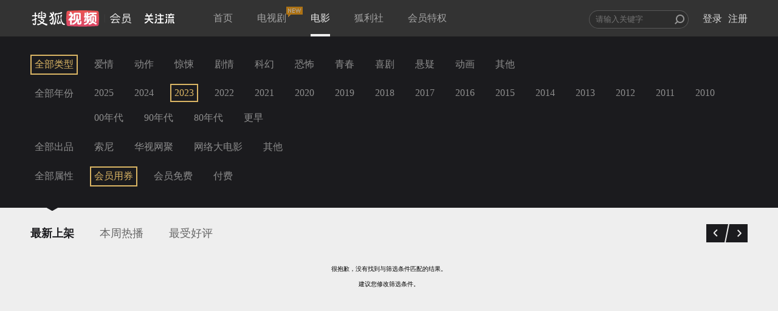

--- FILE ---
content_type: application/x-javascript
request_url: https://tv.sohu.com/upload/Trace/iwt1.0.2.js
body_size: 8580
content:
!function(r){var t={};function o(e){if(t[e])return t[e].exports;var n=t[e]={i:e,l:!1,exports:{}};return r[e].call(n.exports,n,n.exports,o),n.l=!0,n.exports}o.m=r,o.c=t,o.d=function(e,n,r){o.o(e,n)||Object.defineProperty(e,n,{enumerable:!0,get:r})},o.r=function(e){"undefined"!=typeof Symbol&&Symbol.toStringTag&&Object.defineProperty(e,Symbol.toStringTag,{value:"Module"}),Object.defineProperty(e,"__esModule",{value:!0})},o.t=function(n,e){if(1&e&&(n=o(n)),8&e)return n;if(4&e&&"object"==typeof n&&n&&n.__esModule)return n;var r=Object.create(null);if(o.r(r),Object.defineProperty(r,"default",{enumerable:!0,value:n}),2&e&&"string"!=typeof n)for(var t in n)o.d(r,t,function(e){return n[e]}.bind(null,t));return r},o.n=function(e){var n=e&&e.__esModule?function(){return e.default}:function(){return e};return o.d(n,"a",n),n},o.o=function(e,n){return Object.prototype.hasOwnProperty.call(e,n)},o.p="",o(o.s=3)}([function(t,o,a){var i,u;!function(e){if(void 0===(u="function"==typeof(i=e)?i.call(o,a,o,t):i)||(t.exports=u),!0,t.exports=e(),!!0){var n=window.Cookies,r=window.Cookies=e();r.noConflict=function(){return window.Cookies=n,r}}}(function(){function u(){for(var e=0,n={};e<arguments.length;e++){var r=arguments[e];for(var t in r)n[t]=r[t]}return n}function c(e){return e.replace(/(%[0-9A-Z]{2})+/g,decodeURIComponent)}return function e(f){function i(){}function r(e,n,r){if("undefined"!=typeof document){"number"==typeof(r=u({path:"/"},i.defaults,r)).expires&&(r.expires=new Date(1*new Date+864e5*r.expires)),r.expires=r.expires?r.expires.toUTCString():"";try{var t=JSON.stringify(n);/^[\{\[]/.test(t)&&(n=t)}catch(e){}n=f.write?f.write(n,e):encodeURIComponent(String(n)).replace(/%(23|24|26|2B|3A|3C|3E|3D|2F|3F|40|5B|5D|5E|60|7B|7D|7C)/g,decodeURIComponent),e=encodeURIComponent(String(e)).replace(/%(23|24|26|2B|5E|60|7C)/g,decodeURIComponent).replace(/[\(\)]/g,escape);var o="";for(var a in r)r[a]&&(o+="; "+a,!0!==r[a]&&(o+="="+r[a].split(";")[0]));return document.cookie=e+"="+n+o}}function n(e,n){if("undefined"!=typeof document){for(var r={},t=document.cookie?document.cookie.split("; "):[],o=0;o<t.length;o++){var a=t[o].split("="),i=a.slice(1).join("=");n||'"'!==i.charAt(0)||(i=i.slice(1,-1));try{var u=c(a[0]);if(i=(f.read||f)(i,u)||c(i),n)try{i=JSON.parse(i)}catch(e){}if(r[u]=i,e===u)break}catch(e){}}return e?r[e]:r}}return i.set=r,i.get=function(e){return n(e,!1)},i.getJSON=function(e){return n(e,!0)},i.remove=function(e,n){r(e,"",u(n,{expires:-1}))},i.defaults={},i.withConverter=e,i}(function(){})})},function(i,d,v){var g;!function(e){"use strict";function s(e,n){var r=(65535&e)+(65535&n);return(e>>16)+(n>>16)+(r>>16)<<16|65535&r}function u(e,n,r,t,o,a){return s((i=s(s(n,e),s(t,a)))<<(u=o)|i>>>32-u,r);var i,u}function l(e,n,r,t,o,a,i){return u(n&r|~n&t,e,n,o,a,i)}function h(e,n,r,t,o,a,i){return u(n&t|r&~t,e,n,o,a,i)}function b(e,n,r,t,o,a,i){return u(n^r^t,e,n,o,a,i)}function p(e,n,r,t,o,a,i){return u(r^(n|~t),e,n,o,a,i)}function f(e,n){var r,t,o,a,i;e[n>>5]|=128<<n%32,e[14+(n+64>>>9<<4)]=n;var u=1732584193,f=-271733879,c=-1732584194,w=271733878;for(r=0;r<e.length;r+=16)f=p(f=p(f=p(f=p(f=b(f=b(f=b(f=b(f=h(f=h(f=h(f=h(f=l(f=l(f=l(f=l(o=f,c=l(a=c,w=l(i=w,u=l(t=u,f,c,w,e[r],7,-680876936),f,c,e[r+1],12,-389564586),u,f,e[r+2],17,606105819),w,u,e[r+3],22,-1044525330),c=l(c,w=l(w,u=l(u,f,c,w,e[r+4],7,-176418897),f,c,e[r+5],12,1200080426),u,f,e[r+6],17,-1473231341),w,u,e[r+7],22,-45705983),c=l(c,w=l(w,u=l(u,f,c,w,e[r+8],7,1770035416),f,c,e[r+9],12,-1958414417),u,f,e[r+10],17,-42063),w,u,e[r+11],22,-1990404162),c=l(c,w=l(w,u=l(u,f,c,w,e[r+12],7,1804603682),f,c,e[r+13],12,-40341101),u,f,e[r+14],17,-1502002290),w,u,e[r+15],22,1236535329),c=h(c,w=h(w,u=h(u,f,c,w,e[r+1],5,-165796510),f,c,e[r+6],9,-1069501632),u,f,e[r+11],14,643717713),w,u,e[r],20,-373897302),c=h(c,w=h(w,u=h(u,f,c,w,e[r+5],5,-701558691),f,c,e[r+10],9,38016083),u,f,e[r+15],14,-660478335),w,u,e[r+4],20,-405537848),c=h(c,w=h(w,u=h(u,f,c,w,e[r+9],5,568446438),f,c,e[r+14],9,-1019803690),u,f,e[r+3],14,-187363961),w,u,e[r+8],20,1163531501),c=h(c,w=h(w,u=h(u,f,c,w,e[r+13],5,-1444681467),f,c,e[r+2],9,-51403784),u,f,e[r+7],14,1735328473),w,u,e[r+12],20,-1926607734),c=b(c,w=b(w,u=b(u,f,c,w,e[r+5],4,-378558),f,c,e[r+8],11,-2022574463),u,f,e[r+11],16,1839030562),w,u,e[r+14],23,-35309556),c=b(c,w=b(w,u=b(u,f,c,w,e[r+1],4,-1530992060),f,c,e[r+4],11,1272893353),u,f,e[r+7],16,-155497632),w,u,e[r+10],23,-1094730640),c=b(c,w=b(w,u=b(u,f,c,w,e[r+13],4,681279174),f,c,e[r],11,-358537222),u,f,e[r+3],16,-722521979),w,u,e[r+6],23,76029189),c=b(c,w=b(w,u=b(u,f,c,w,e[r+9],4,-640364487),f,c,e[r+12],11,-421815835),u,f,e[r+15],16,530742520),w,u,e[r+2],23,-995338651),c=p(c,w=p(w,u=p(u,f,c,w,e[r],6,-198630844),f,c,e[r+7],10,1126891415),u,f,e[r+14],15,-1416354905),w,u,e[r+5],21,-57434055),c=p(c,w=p(w,u=p(u,f,c,w,e[r+12],6,1700485571),f,c,e[r+3],10,-1894986606),u,f,e[r+10],15,-1051523),w,u,e[r+1],21,-2054922799),c=p(c,w=p(w,u=p(u,f,c,w,e[r+8],6,1873313359),f,c,e[r+15],10,-30611744),u,f,e[r+6],15,-1560198380),w,u,e[r+13],21,1309151649),c=p(c,w=p(w,u=p(u,f,c,w,e[r+4],6,-145523070),f,c,e[r+11],10,-1120210379),u,f,e[r+2],15,718787259),w,u,e[r+9],21,-343485551),u=s(u,t),f=s(f,o),c=s(c,a),w=s(w,i);return[u,f,c,w]}function c(e){var n,r="",t=32*e.length;for(n=0;n<t;n+=8)r+=String.fromCharCode(e[n>>5]>>>n%32&255);return r}function w(e){var n,r=[];for(r[(e.length>>2)-1]=void 0,n=0;n<r.length;n+=1)r[n]=0;var t=8*e.length;for(n=0;n<t;n+=8)r[n>>5]|=(255&e.charCodeAt(n/8))<<n%32;return r}function t(e){var n,r,t="0123456789abcdef",o="";for(r=0;r<e.length;r+=1)n=e.charCodeAt(r),o+=t.charAt(n>>>4&15)+t.charAt(15&n);return o}function r(e){return unescape(encodeURIComponent(e))}function o(e){return c(f(w(n=r(e)),8*n.length));var n}function a(e,n){return function(e,n){var r,t,o=w(e),a=[],i=[];for(a[15]=i[15]=void 0,16<o.length&&(o=f(o,8*e.length)),r=0;r<16;r+=1)a[r]=909522486^o[r],i[r]=1549556828^o[r];return t=f(a.concat(w(n)),512+8*n.length),c(f(i.concat(t),640))}(r(e),r(n))}function n(e,n,r){return n?r?a(n,e):t(a(n,e)):r?o(e):t(o(e))}void 0===(g=function(){return n}.call(d,v,d,i))||(i.exports=g)}()},function(a,i,u){"use strict";var f;!function(e){function n(i,e,n){var o,u,f,c,s,w,l,h,b,p=0,d=[],v=0,g=!1,a=[],A=[],E=!1,S=!1,H=-1;if(o=(n=n||{}).encoding||"UTF8",(b=n.numRounds||1)!==parseInt(b,10)||b<1)throw Error("numRounds must a integer >= 1");if("SHA-1"===i)s=512,w=Q,l=V,c=160,h=function(e){return e.slice()};else if(0===i.lastIndexOf("SHA-",0))if(w=function(e,n){return W(e,n,i)},l=function(e,n,r,t){var o,a;if("SHA-224"===i||"SHA-256"===i)o=15+(n+65>>>9<<4),a=16;else{if("SHA-384"!==i&&"SHA-512"!==i)throw Error("Unexpected error in SHA-2 implementation");o=31+(n+129>>>10<<5),a=32}for(;e.length<=o;)e.push(0);for(e[n>>>5]|=128<<24-n%32,n+=r,e[o]=4294967295&n,e[o-1]=n/4294967296|0,r=e.length,n=0;n<r;n+=a)t=W(e.slice(n,n+a),t,i);if("SHA-224"===i)e=[t[0],t[1],t[2],t[3],t[4],t[5],t[6]];else if("SHA-256"===i)e=t;else if("SHA-384"===i)e=[t[0].a,t[0].b,t[1].a,t[1].b,t[2].a,t[2].b,t[3].a,t[3].b,t[4].a,t[4].b,t[5].a,t[5].b];else{if("SHA-512"!==i)throw Error("Unexpected error in SHA-2 implementation");e=[t[0].a,t[0].b,t[1].a,t[1].b,t[2].a,t[2].b,t[3].a,t[3].b,t[4].a,t[4].b,t[5].a,t[5].b,t[6].a,t[6].b,t[7].a,t[7].b]}return e},h=function(e){return e.slice()},"SHA-224"===i)s=512,c=224;else if("SHA-256"===i)s=512,c=256;else if("SHA-384"===i)s=1024,c=384;else{if("SHA-512"!==i)throw Error("Chosen SHA variant is not supported");s=1024,c=512}else{if(0!==i.lastIndexOf("SHA3-",0)&&0!==i.lastIndexOf("SHAKE",0))throw Error("Chosen SHA variant is not supported");var m=6;if(w=$,h=function(e){var n,r=[];for(n=0;n<5;n+=1)r[n]=e[n].slice();return r},H=1,"SHA3-224"===i)s=1152,c=224;else if("SHA3-256"===i)s=1088,c=256;else if("SHA3-384"===i)s=832,c=384;else if("SHA3-512"===i)s=576,c=512;else if("SHAKE128"===i)s=1344,c=-1,m=31,S=!0;else{if("SHAKE256"!==i)throw Error("Chosen SHA variant is not supported");s=1088,c=-1,m=31,S=!0}l=function(e,n,r,t,o){var a,i=m,u=[],f=(r=s)>>>5,c=0,w=n>>>5;for(a=0;a<w&&r<=n;a+=f)t=$(e.slice(a,a+f),t),n-=r;for(e=e.slice(a),n%=r;e.length<f;)e.push(0);for(e[(a=n>>>3)>>2]^=i<<a%4*8,e[f-1]^=2147483648,t=$(e,t);32*u.length<o&&(e=t[c%5][c/5|0],u.push(e.b),!(32*u.length>=o));)u.push(e.a),0==64*(c+=1)%r&&$(null,t);return u}}f=F(e,o,H),u=G(i),this.setHMACKey=function(e,n,r){var t;if(!0===g)throw Error("HMAC key already set");if(!0===E)throw Error("Cannot set HMAC key after calling update");if(!0===S)throw Error("SHAKE is not supported for HMAC");if(e=(n=F(n,o=(r||{}).encoding||"UTF8",H)(e)).binLen,n=n.value,r=(t=s>>>3)/4-1,t<e/8){for(n=l(n,e,0,G(i),c);n.length<=r;)n.push(0);n[r]&=4294967040}else if(e/8<t){for(;n.length<=r;)n.push(0);n[r]&=4294967040}for(e=0;e<=r;e+=1)a[e]=909522486^n[e],A[e]=1549556828^n[e];u=w(a,u),p=s,g=!0},this.update=function(e){var n,r,t,o=0,a=s>>>5;for(e=(n=f(e,d,v)).binLen,r=n.value,n=e>>>5,t=0;t<n;t+=a)o+s<=e&&(u=w(r.slice(t,t+a),u),o+=s);p+=o,d=r.slice(o>>>5),v=e%s,E=!0},this.getHash=function(e,n){var r,t,o,a;if(!0===g)throw Error("Cannot call getHash after setting HMAC key");if(o=R(n),!0===S){if(-1===o.shakeLen)throw Error("shakeLen must be specified in options");c=o.shakeLen}switch(e){case"HEX":r=function(e){return x(e,c,H,o)};break;case"B64":r=function(e){return y(e,c,H,o)};break;case"BYTES":r=function(e){return U(e,c,H)};break;case"ARRAYBUFFER":try{t=new ArrayBuffer(0)}catch(e){throw Error("ARRAYBUFFER not supported by this environment")}r=function(e){return k(e,c,H)};break;default:throw Error("format must be HEX, B64, BYTES, or ARRAYBUFFER")}for(a=l(d.slice(),v,p,h(u),c),t=1;t<b;t+=1)!0===S&&0!=c%32&&(a[a.length-1]&=16777215>>>24-c%32),a=l(a,c,0,G(i),c);return r(a)},this.getHMAC=function(e,n){var r,t,o,a;if(!1===g)throw Error("Cannot call getHMAC without first setting HMAC key");switch(o=R(n),e){case"HEX":r=function(e){return x(e,c,H,o)};break;case"B64":r=function(e){return y(e,c,H,o)};break;case"BYTES":r=function(e){return U(e,c,H)};break;case"ARRAYBUFFER":try{r=new ArrayBuffer(0)}catch(e){throw Error("ARRAYBUFFER not supported by this environment")}r=function(e){return k(e,c,H)};break;default:throw Error("outputFormat must be HEX, B64, BYTES, or ARRAYBUFFER")}return t=l(d.slice(),v,p,h(u),c),a=w(A,G(i)),r(a=l(t,c,s,a,c))}}function C(e,n){this.a=e,this.b=n}function x(e,n,r,t){var o,a,i,u="";for(n/=8,i=-1===r?3:0,o=0;o<n;o+=1)a=e[o>>>2]>>>8*(i+o%4*r),u+="0123456789abcdef".charAt(a>>>4&15)+"0123456789abcdef".charAt(15&a);return t.outputUpper?u.toUpperCase():u}function y(e,n,r,t){var o,a,i,u,f="",c=n/8;for(u=-1===r?3:0,o=0;o<c;o+=3)for(a=o+1<c?e[o+1>>>2]:0,i=o+2<c?e[o+2>>>2]:0,i=(e[o>>>2]>>>8*(u+o%4*r)&255)<<16|(a>>>8*(u+(o+1)%4*r)&255)<<8|i>>>8*(u+(o+2)%4*r)&255,a=0;a<4;a+=1)f+=8*o+6*a<=n?"ABCDEFGHIJKLMNOPQRSTUVWXYZabcdefghijklmnopqrstuvwxyz0123456789+/".charAt(i>>>6*(3-a)&63):t.b64Pad;return f}function U(e,n,r){var t,o,a,i="";for(n/=8,a=-1===r?3:0,t=0;t<n;t+=1)o=e[t>>>2]>>>8*(a+t%4*r)&255,i+=String.fromCharCode(o);return i}function k(e,n,r){n/=8;var t,o,a,i=new ArrayBuffer(n);for(a=new Uint8Array(i),o=-1===r?3:0,t=0;t<n;t+=1)a[t]=e[t>>>2]>>>8*(o+t%4*r)&255;return i}function R(e){var n={outputUpper:!1,b64Pad:"=",shakeLen:-1};if(e=e||{},n.outputUpper=e.outputUpper||!1,!0===e.hasOwnProperty("b64Pad")&&(n.b64Pad=e.b64Pad),!0===e.hasOwnProperty("shakeLen")){if(0!=e.shakeLen%8)throw Error("shakeLen must be a multiple of 8");n.shakeLen=e.shakeLen}if("boolean"!=typeof n.outputUpper)throw Error("Invalid outputUpper formatting option");if("string"!=typeof n.b64Pad)throw Error("Invalid b64Pad formatting option");return n}function F(e,l,h){switch(l){case"UTF8":case"UTF16BE":case"UTF16LE":break;default:throw Error("encoding must be UTF8, UTF16BE, or UTF16LE")}switch(e){case"HEX":e=function(e,n,r){var t,o,a,i,u,f,c=e.length;if(0!=c%2)throw Error("String of HEX type must be in byte increments");for(n=n||[0],u=(r=r||0)>>>3,f=-1===h?3:0,t=0;t<c;t+=2){if(o=parseInt(e.substr(t,2),16),isNaN(o))throw Error("String of HEX type contains invalid characters");for(a=(i=(t>>>1)+u)>>>2;n.length<=a;)n.push(0);n[a]|=o<<8*(f+i%4*h)}return{value:n,binLen:4*c+r}};break;case"TEXT":e=function(e,n,r){var t,o,a,i,u,f,c,w,s=0;if(n=n||[0],u=(r=r||0)>>>3,"UTF8"===l)for(w=-1===h?3:0,a=0;a<e.length;a+=1)for(o=[],(t=e.charCodeAt(a))<128?o.push(t):t<2048?(o.push(192|t>>>6),o.push(128|63&t)):t<55296||57344<=t?o.push(224|t>>>12,128|t>>>6&63,128|63&t):(a+=1,t=65536+((1023&t)<<10|1023&e.charCodeAt(a)),o.push(240|t>>>18,128|t>>>12&63,128|t>>>6&63,128|63&t)),i=0;i<o.length;i+=1){for(f=(c=s+u)>>>2;n.length<=f;)n.push(0);n[f]|=o[i]<<8*(w+c%4*h),s+=1}else if("UTF16BE"===l||"UTF16LE"===l)for(w=-1===h?2:0,o="UTF16LE"===l&&1!==h||"UTF16LE"!==l&&1===h,a=0;a<e.length;a+=1){for(t=e.charCodeAt(a),!0===o&&(t=(i=255&t)<<8|t>>>8),f=(c=s+u)>>>2;n.length<=f;)n.push(0);n[f]|=t<<8*(w+c%4*h),s+=2}return{value:n,binLen:8*s+r}};break;case"B64":e=function(e,n,r){var t,o,a,i,u,f,c,w,s=0;if(-1===e.search(/^[a-zA-Z0-9=+\/]+$/))throw Error("Invalid character in base-64 string");if(o=e.indexOf("="),e=e.replace(/\=/g,""),-1!==o&&o<e.length)throw Error("Invalid '=' found in base-64 string");for(n=n||[0],f=(r=r||0)>>>3,w=-1===h?3:0,o=0;o<e.length;o+=4){for(u=e.substr(o,4),a=i=0;a<u.length;a+=1)i|=(t="ABCDEFGHIJKLMNOPQRSTUVWXYZabcdefghijklmnopqrstuvwxyz0123456789+/".indexOf(u[a]))<<18-6*a;for(a=0;a<u.length-1;a+=1){for(t=(c=s+f)>>>2;n.length<=t;)n.push(0);n[t]|=(i>>>16-8*a&255)<<8*(w+c%4*h),s+=1}}return{value:n,binLen:8*s+r}};break;case"BYTES":e=function(e,n,r){var t,o,a,i,u,f;for(n=n||[0],a=(r=r||0)>>>3,f=-1===h?3:0,o=0;o<e.length;o+=1)t=e.charCodeAt(o),i=(u=o+a)>>>2,n.length<=i&&n.push(0),n[i]|=t<<8*(f+u%4*h);return{value:n,binLen:8*e.length+r}};break;case"ARRAYBUFFER":try{e=new ArrayBuffer(0)}catch(e){throw Error("ARRAYBUFFER not supported by this environment")}e=function(e,n,r){var t,o,a,i,u,f;for(n=n||[0],o=(r=r||0)>>>3,u=-1===h?3:0,f=new Uint8Array(e),t=0;t<e.byteLength;t+=1)a=(i=t+o)>>>2,n.length<=a&&n.push(0),n[a]|=f[t]<<8*(u+i%4*h);return{value:n,binLen:8*e.byteLength+r}};break;default:throw Error("format must be HEX, TEXT, B64, BYTES, or ARRAYBUFFER")}return e}function w(e,n){return e<<n|e>>>32-n}function l(e,n){return 32<n?(n-=32,new C(e.b<<n|e.a>>>32-n,e.a<<n|e.b>>>32-n)):0!==n?new C(e.a<<n|e.b>>>32-n,e.b<<n|e.a>>>32-n):e}function r(e,n){return e>>>n|e<<32-n}function t(e,n){var r=null;r=new C(e.a,e.b);return n<=32?new C(r.a>>>n|r.b<<32-n&4294967295,r.b>>>n|r.a<<32-n&4294967295):new C(r.b>>>n-32|r.a<<64-n&4294967295,r.a>>>n-32|r.b<<64-n&4294967295)}function o(e,n){return n<=32?new C(e.a>>>n,e.b>>>n|e.a<<32-n&4294967295):new C(0,e.a>>>n-32)}function B(e,n,r){return e&n^~e&r}function T(e,n,r){return new C(e.a&n.a^~e.a&r.a,e.b&n.b^~e.b&r.b)}function I(e,n,r){return e&n^e&r^n&r}function L(e,n,r){return new C(e.a&n.a^e.a&r.a^n.a&r.a,e.b&n.b^e.b&r.b^n.b&r.b)}function O(e){return r(e,2)^r(e,13)^r(e,22)}function M(e){var n=t(e,28),r=t(e,34);return e=t(e,39),new C(n.a^r.a^e.a,n.b^r.b^e.b)}function Y(e){return r(e,6)^r(e,11)^r(e,25)}function P(e){var n=t(e,14),r=t(e,18);return e=t(e,41),new C(n.a^r.a^e.a,n.b^r.b^e.b)}function X(e){return r(e,7)^r(e,18)^e>>>3}function D(e){var n=t(e,1),r=t(e,8);return e=o(e,7),new C(n.a^r.a^e.a,n.b^r.b^e.b)}function j(e){return r(e,17)^r(e,19)^e>>>10}function K(e){var n=t(e,19),r=t(e,61);return e=o(e,6),new C(n.a^r.a^e.a,n.b^r.b^e.b)}function N(e,n){var r=(65535&e)+(65535&n);return((e>>>16)+(n>>>16)+(r>>>16)&65535)<<16|65535&r}function _(e,n,r,t){var o=(65535&e)+(65535&n)+(65535&r)+(65535&t);return((e>>>16)+(n>>>16)+(r>>>16)+(t>>>16)+(o>>>16)&65535)<<16|65535&o}function J(e,n,r,t,o){var a=(65535&e)+(65535&n)+(65535&r)+(65535&t)+(65535&o);return((e>>>16)+(n>>>16)+(r>>>16)+(t>>>16)+(o>>>16)+(a>>>16)&65535)<<16|65535&a}function Z(e,n){var r,t,o;return r=(65535&e.b)+(65535&n.b),o=(65535&(t=(e.b>>>16)+(n.b>>>16)+(r>>>16)))<<16|65535&r,r=(65535&e.a)+(65535&n.a)+(t>>>16),new C((65535&(t=(e.a>>>16)+(n.a>>>16)+(r>>>16)))<<16|65535&r,o)}function z(e,n,r,t){var o,a,i;return o=(65535&e.b)+(65535&n.b)+(65535&r.b)+(65535&t.b),i=(65535&(a=(e.b>>>16)+(n.b>>>16)+(r.b>>>16)+(t.b>>>16)+(o>>>16)))<<16|65535&o,o=(65535&e.a)+(65535&n.a)+(65535&r.a)+(65535&t.a)+(a>>>16),new C((65535&(a=(e.a>>>16)+(n.a>>>16)+(r.a>>>16)+(t.a>>>16)+(o>>>16)))<<16|65535&o,i)}function q(e,n,r,t,o){var a,i,u;return a=(65535&e.b)+(65535&n.b)+(65535&r.b)+(65535&t.b)+(65535&o.b),u=(65535&(i=(e.b>>>16)+(n.b>>>16)+(r.b>>>16)+(t.b>>>16)+(o.b>>>16)+(a>>>16)))<<16|65535&a,a=(65535&e.a)+(65535&n.a)+(65535&r.a)+(65535&t.a)+(65535&o.a)+(i>>>16),new C((65535&(i=(e.a>>>16)+(n.a>>>16)+(r.a>>>16)+(t.a>>>16)+(o.a>>>16)+(a>>>16)))<<16|65535&a,u)}function h(e,n){return new C(e.a^n.a,e.b^n.b)}function G(e){var n,r=[];if("SHA-1"===e)r=[1732584193,4023233417,2562383102,271733878,3285377520];else if(0===e.lastIndexOf("SHA-",0))switch(r=[3238371032,914150663,812702999,4144912697,4290775857,1750603025,1694076839,3204075428],n=[1779033703,3144134277,1013904242,2773480762,1359893119,2600822924,528734635,1541459225],e){case"SHA-224":break;case"SHA-256":r=n;break;case"SHA-384":r=[new C(3418070365,r[0]),new C(1654270250,r[1]),new C(2438529370,r[2]),new C(355462360,r[3]),new C(1731405415,r[4]),new C(41048885895,r[5]),new C(3675008525,r[6]),new C(1203062813,r[7])];break;case"SHA-512":r=[new C(n[0],4089235720),new C(n[1],2227873595),new C(n[2],4271175723),new C(n[3],1595750129),new C(n[4],2917565137),new C(n[5],725511199),new C(n[6],4215389547),new C(n[7],327033209)];break;default:throw Error("Unknown SHA variant")}else{if(0!==e.lastIndexOf("SHA3-",0)&&0!==e.lastIndexOf("SHAKE",0))throw Error("No SHA variants supported");for(e=0;e<5;e+=1)r[e]=[new C(0,0),new C(0,0),new C(0,0),new C(0,0),new C(0,0)]}return r}function Q(e,n){var r,t,o,a,i,u,f,c=[];for(r=n[0],t=n[1],o=n[2],a=n[3],i=n[4],f=0;f<80;f+=1)c[f]=f<16?e[f]:w(c[f-3]^c[f-8]^c[f-14]^c[f-16],1),u=f<20?J(w(r,5),t&o^~t&a,i,1518500249,c[f]):f<40?J(w(r,5),t^o^a,i,1859775393,c[f]):f<60?J(w(r,5),I(t,o,a),i,2400959708,c[f]):J(w(r,5),t^o^a,i,3395469782,c[f]),i=a,a=o,o=w(t,30),t=r,r=u;return n[0]=N(r,n[0]),n[1]=N(t,n[1]),n[2]=N(o,n[2]),n[3]=N(a,n[3]),n[4]=N(i,n[4]),n}function V(e,n,r,t){var o;for(o=15+(n+65>>>9<<4);e.length<=o;)e.push(0);for(e[n>>>5]|=128<<24-n%32,n+=r,e[o]=4294967295&n,e[o-1]=n/4294967296|0,n=e.length,o=0;o<n;o+=16)t=Q(e.slice(o,o+16),t);return t}function W(e,n,r){var t,o,a,i,u,f,c,w,s,l,h,b,p,d,v,g,A,E,S,H,m,x,y,U=[];if("SHA-224"===r||"SHA-256"===r)l=64,b=1,x=Number,p=N,d=_,v=J,g=X,A=j,E=O,S=Y,m=I,H=B,y=ee;else{if("SHA-384"!==r&&"SHA-512"!==r)throw Error("Unexpected error in SHA-2 implementation");l=80,b=2,x=C,p=Z,d=z,v=q,g=D,A=K,E=M,S=P,m=L,H=T,y=ne}for(r=n[0],t=n[1],o=n[2],a=n[3],i=n[4],u=n[5],f=n[6],c=n[7],h=0;h<l;h+=1)h<16?(s=h*b,w=e.length<=s?0:e[s],s=e.length<=s+1?0:e[s+1],U[h]=new x(w,s)):U[h]=d(A(U[h-2]),U[h-7],g(U[h-15]),U[h-16]),w=v(c,S(i),H(i,u,f),y[h],U[h]),s=p(E(r),m(r,t,o)),c=f,f=u,u=i,i=p(a,w),a=o,o=t,t=r,r=p(w,s);return n[0]=p(r,n[0]),n[1]=p(t,n[1]),n[2]=p(o,n[2]),n[3]=p(a,n[3]),n[4]=p(i,n[4]),n[5]=p(u,n[5]),n[6]=p(f,n[6]),n[7]=p(c,n[7]),n}function $(e,n){var r,t,o,a,i=[],u=[];if(null!==e)for(t=0;t<e.length;t+=2)n[(t>>>1)%5][(t>>>1)/5|0]=h(n[(t>>>1)%5][(t>>>1)/5|0],new C(e[t+1],e[t]));for(r=0;r<24;r+=1){for(a=G("SHA3-"),t=0;t<5;t+=1){o=n[t][0];var f=n[t][1],c=n[t][2],w=n[t][3],s=n[t][4];i[t]=new C(o.a^f.a^c.a^w.a^s.a,o.b^f.b^c.b^w.b^s.b)}for(t=0;t<5;t+=1)u[t]=h(i[(t+4)%5],l(i[(t+1)%5],1));for(t=0;t<5;t+=1)for(o=0;o<5;o+=1)n[t][o]=h(n[t][o],u[t]);for(t=0;t<5;t+=1)for(o=0;o<5;o+=1)a[o][(2*t+3*o)%5]=l(n[t][o],b[t][o]);for(t=0;t<5;t+=1)for(o=0;o<5;o+=1)n[t][o]=h(a[t][o],new C(~a[(t+1)%5][o].a&a[(t+2)%5][o].a,~a[(t+1)%5][o].b&a[(t+2)%5][o].b));n[0][0]=h(n[0][0],p[r])}return n}var ee,ne,b,p;ne=[new C((ee=[1116352408,1899447441,3049323471,3921009573,961987163,1508970993,2453635748,2870763221,3624381080,310598401,607225278,1426881987,1925078388,2162078206,2614888103,3248222580,3835390401,4022224774,264347078,604807628,770255983,1249150122,1555081692,1996064986,2554220882,2821834349,2952996808,3210313671,3336571891,3584528711,113926993,338241895,666307205,773529912,1294757372,1396182291,1695183700,1986661051,2177026350,2456956037,2730485921,2820302411,3259730800,3345764771,3516065817,3600352804,4094571909,275423344,430227734,506948616,659060556,883997877,958139571,1322822218,1537002063,1747873779,1955562222,2024104815,2227730452,2361852424,2428436474,2756734187,3204031479,3329325298])[0],3609767458),new C(ee[1],602891725),new C(ee[2],3964484399),new C(ee[3],2173295548),new C(ee[4],4081628472),new C(ee[5],3053834265),new C(ee[6],2937671579),new C(ee[7],3664609560),new C(ee[8],2734883394),new C(ee[9],1164996542),new C(ee[10],1323610764),new C(ee[11],3590304994),new C(ee[12],4068182383),new C(ee[13],991336113),new C(ee[14],633803317),new C(ee[15],3479774868),new C(ee[16],2666613458),new C(ee[17],944711139),new C(ee[18],2341262773),new C(ee[19],2007800933),new C(ee[20],1495990901),new C(ee[21],1856431235),new C(ee[22],3175218132),new C(ee[23],2198950837),new C(ee[24],3999719339),new C(ee[25],766784016),new C(ee[26],2566594879),new C(ee[27],3203337956),new C(ee[28],1034457026),new C(ee[29],2466948901),new C(ee[30],3758326383),new C(ee[31],168717936),new C(ee[32],1188179964),new C(ee[33],1546045734),new C(ee[34],1522805485),new C(ee[35],2643833823),new C(ee[36],2343527390),new C(ee[37],1014477480),new C(ee[38],1206759142),new C(ee[39],344077627),new C(ee[40],1290863460),new C(ee[41],3158454273),new C(ee[42],3505952657),new C(ee[43],106217008),new C(ee[44],3606008344),new C(ee[45],1432725776),new C(ee[46],1467031594),new C(ee[47],851169720),new C(ee[48],3100823752),new C(ee[49],1363258195),new C(ee[50],3750685593),new C(ee[51],3785050280),new C(ee[52],3318307427),new C(ee[53],3812723403),new C(ee[54],2003034995),new C(ee[55],3602036899),new C(ee[56],1575990012),new C(ee[57],1125592928),new C(ee[58],2716904306),new C(ee[59],442776044),new C(ee[60],593698344),new C(ee[61],3733110249),new C(ee[62],2999351573),new C(ee[63],3815920427),new C(3391569614,3928383900),new C(3515267271,566280711),new C(3940187606,3454069534),new C(4118630271,4000239992),new C(116418474,1914138554),new C(174292421,2731055270),new C(289380356,3203993006),new C(460393269,320620315),new C(685471733,587496836),new C(852142971,1086792851),new C(1017036298,365543100),new C(1126000580,2618297676),new C(1288033470,3409855158),new C(1501505948,4234509866),new C(1607167915,987167468),new C(1816402316,1246189591)],p=[new C(0,1),new C(0,32898),new C(2147483648,32906),new C(2147483648,2147516416),new C(0,32907),new C(0,2147483649),new C(2147483648,2147516545),new C(2147483648,32777),new C(0,138),new C(0,136),new C(0,2147516425),new C(0,2147483658),new C(0,2147516555),new C(2147483648,139),new C(2147483648,32905),new C(2147483648,32771),new C(2147483648,32770),new C(2147483648,128),new C(0,32778),new C(2147483648,2147483658),new C(2147483648,2147516545),new C(2147483648,32896),new C(0,2147483649),new C(2147483648,2147516424)],b=[[0,36,3,41,18],[1,44,10,45,2],[62,6,43,15,61],[28,55,25,21,56],[27,20,39,8,14]],void 0===(f=function(){return n}.call(i,u,i,a))||(a.exports=f)}()},function(e,n,r){"use strict";r.r(n);var t=r(0),l=r.n(t),o=r(1),h=r.n(o),a=r(2),b=r.n(a);!function(e){var n={};e&&(n.url=e.URL||""),irs_ua&&(n.ua=irs_ua);var r,t="iwt_uuid";localStorage.getItem(t)?(n.uuid=localStorage.getItem(t),l.a.set(t,localStorage.getItem(t))):l.a.get(t)?(n.uuid=l.a.get(t),localStorage.setItem(t,l.a.get(t))):(localStorage.setItem(t,(r=(new Date).getTime(),window.performance&&"function"==typeof window.performance.now&&(r+=performance.now()),"xxxxxxxx-xxxx-4xxx-yxxx-xxxxxxxxxxxx".replace(/[xy]/g,function(e){var n=(r+16*Math.random())%16|0;return r=Math.floor(r/16),("x"==e?n:3&n|8).toString(16)}))),l.a.set(t,localStorage.getItem(t)),n.uuid=l.a.get(t));var o=Date.parse(new Date),a=new Date(o)/1e3,i=n.uuid+n.url+a,u=n.ua+n.uuid,f=new b.a("SHA-1","TEXT");f.setHMACKey(u,"TEXT"),f.update(i);var c=f.getHMAC("HEX");n.sign=h()(c),n.ts=a;var w="";for(var s in n)""!=w&&(w+="&"),w+=s+"="+encodeURIComponent(n[s]);new Image(1,1).src="//w.irs03.com/iwt/irs_iwt.gif?"+w}(document)}]);

--- FILE ---
content_type: application/x-javascript
request_url: https://js.tv.itc.cn/film/inc-pageList.js?v=1567402385289
body_size: 799
content:
/* sohutv 2019-06-03 10:48:35 */
!function(a){var r={};function n(t){if(r[t])return r[t].exports;var e=r[t]={exports:{},id:t,loaded:!1};return a[t].call(e.exports,e,e.exports,n),e.loaded=!0,e.exports}n.m=a,n.c=r,n.p="",n(0)}({0:function(t,e,a){"use strict";var r,n=(r=a(42))&&r.__esModule?r:{"default":r};$(function(){n["default"].init()})},4:function(t,e){"use strict";e.__esModule=!0;var a={load:function(t){if(!t||0===t.length)throw new Error('\u52a0\u8f7dcss\u6587\u4ef6"path"\u53c2\u6570\u5fc5\u987b\u4f20!');var e=document.getElementsByTagName("head")[0],a=document.createElement("link");a.href=t+"?v="+Constants.version,a.rel="stylesheet",a.type="text/css",e.appendChild(a)}};e["default"]=a},42:function(t,e,a){"use strict";var r;e.__esModule=!0,((r=a(4))&&r.__esModule?r:{"default":r})["default"].load("//css.tv.itc.cn/film/pagelist.css");var n={initPaging:function(){n.currentPaging=parseInt($("#dataCarry").attr("data-currentpaging")),1==n.currentPaging&&$("#before").addClass("cursor_default"),n.currentPaging==n.totalPaging&&$("#after").addClass("cursor_default");var t=n.totalPaging%10;n.currentPaging>n.totalPaging-t&&$(".page_center").width(54*(5+t)),n.urlPrev=$("#dataCarry").attr("data-url-prev"),n.urlNext=$("#dataCarry").attr("data-url-next"),n.savepage=parseInt((n.currentPaging-1)/10)+1,n.currentpage=n.savepage,n.totalpage=parseInt((n.totalPaging-1)/10)+1,1<n.totalPaging&&($("#before").removeAttr("style"),$("#after").removeAttr("style")),n.changePage()},changePage:function(){1<n.currentpage?$("#prev").removeAttr("style"):$("#prev").hide(),n.currentpage<n.totalpage?$("#next").removeAttr("style"):$("#next").hide(),$("#link_list span").remove();for(var t=document.createElement("span"),e=10*(n.currentpage-1)+1,a=10*n.currentpage;e<=a&&e<=n.totalPaging;e++){var r=document.createElement("a");r.href=n.urlPrev+e+n.urlNext,e==n.currentPaging&&$(r).attr("class","page_current"),$(r).text(e),$(t).append(r)}$("#link_list").html(t)},eventInit:function(){n.totalPaging=parseInt($("#dataCarry").attr("data-totalpaging")),n.totalPaging&&1!=n.totalPaging?(n.initPaging(),$("#link_list").find(".page_current").click(function(){return!1}),$("#prev").click(function(){n.currentpage--,n.changePage()}),$("#next").click(function(){n.currentpage++,n.changePage()}),$("#before").click(function(){if(1!=n.currentPaging){var t=n.currentPaging-1;window.location.href=n.urlPrev+t+n.urlNext}}),$("#after").click(function(){if(n.currentPaging!=n.totalPaging){var t=n.currentPaging+1;window.location.href=n.urlPrev+t+n.urlNext}})):$("#page").remove()},init:function(){$(function(){n.eventInit()})}};e["default"]={init:n.init}}});

--- FILE ---
content_type: application/x-javascript
request_url: https://js.tv.itc.cn/film/inc-header.js?v=1567402385289
body_size: 40590
content:
/* sohutv 2025-10-13 17:18:50 */
!function(){var e={4398:function(e){e.exports=function(e){return e&&e.__esModule?e:{default:e}},e.exports.__esModule=!0,e.exports.default=e.exports},7002:function(e){function t(n){return e.exports=t="function"==typeof Symbol&&"symbol"==typeof Symbol.iterator?function(e){return typeof e}:function(e){return e&&"function"==typeof Symbol&&e.constructor===Symbol&&e!==Symbol.prototype?"symbol":typeof e},e.exports.__esModule=!0,e.exports.default=e.exports,t(n)}e.exports=t,e.exports.__esModule=!0,e.exports.default=e.exports},1939:function(e,t,n){"use strict";n(4524),Object.defineProperty(t,"__esModule",{value:!0}),t.default=void 0,n(5761),n(2295),n(5654),n(2963),n(2357);var i=function(e){var t,n=new RegExp("(?:^|;+|\\s+)"+e+"=([^;]*)");return(t=document.cookie.match(n))?decodeURIComponent(t[1]):""},a={addValue:function(e,t,n,i){var a=e+"="+encodeURIComponent(t);if(a+=";path=/"+(i?";domain="+i:""),null!=n&&n>0){var o=new Date;a+="; expires="+new Date(o.getTime()+864e5*n).toGMTString()}document.cookie=a},readValue:i,delValue:function(e){var t=new Date;t.setTime(t.getTime()-1);var n=i(e);""!=n&&(document.cookie=e+"="+n+";expires="+t.toGMTString()+"; path=/")}};t.default=a},1454:function(e,t,n){"use strict";n(4524),Object.defineProperty(t,"__esModule",{value:!0}),t.default=void 0,n(8268);var i={countRemainderTime:function(e,t){var n="",i=Math.ceil(e/864e5),a=Math.abs(Math.floor(t/864e5)),o=parseInt(e/864e5);if(o<3)if(0==e)n=a<3?"\u5df2\u8fc7\u671f"+a+"\u5929":a<365?"\u60a8\u7684\u4f1a\u5458\u5df2\u5230\u671f":"\u60a8\u5c1a\u672a\u5f00\u901a\u4f1a\u5458";else if(o<1){var r=parseInt(e/36e5);n=r<1?"\u4e0d\u8db31\u5c0f\u65f6":r+"\u5c0f\u65f6"}else n=i+"\u5929";return n}};t.default=i},4698:function(e,t,n){"use strict";n(4524);var i=n(4398);Object.defineProperty(t,"__esModule",{value:!0}),t.default=void 0,n(7092),n(2274),n(8268);var a=i(n(7980));function o(e){this.isInit=!1,this.type=e.type||"adaptive",this.hasControlNav=void 0===e.hasControlNav||e.hasControlNav,"notAdaptive"==this.type&&(this.initStep=e.initStep||4,this.initContainerWidth=e.initContainerWidth||940);var t=e.ulWrapClass||".js_slider ul",n=e.pageNavWrapClass||".gallery_control_nav";this.step=0,this.lastStep=0,this.maxStep=e.maxStep||6,this.$elSliderContainer=$(e.ele),0!=this.$elSliderContainer.length&&(this.animationTime=e.animationTime||300,this.containerWidth=0,this.ulWrapWidth=0,this.isRankList=this.$elSliderContainer.find(".rank_list").length>0,this.isRankList?(this.rankList=this.$elSliderContainer.find(".rank_list"),this.adaptationItems=this.rankList.find(".adaptation_item"),this.otherItem=this.rankList.find(".other_rank_item").find(".others_wrap"),this.otherItems=this.otherItem.find("a")):(this.pages=0,this.currentPage=1,this.hasControlNav&&(this.$pageNav=this.$elSliderContainer.find(n))),this.ulwrap=this.$elSliderContainer.find(t),this.ulwrap.find("li:last").addClass("last-item"),this.ulWrapWidth=this.ulwrap.width(),this.$next=this.$elSliderContainer.find(".next"),this.$prev=this.$elSliderContainer.find(".prev"),this.init())}o.prototype={init:function(){this.adjustColumn(),this.setAllSize(),this.scrollPrevPage(),this.scrollNextPage(),this.hasControlNav&&this.navChangePage(),this.isInit=!0,"adaptive"==this.type&&this.resize()},setAllSize:function(){this.containerWidth>=this.ulWrapWidth?this.hideNextBtn():(this.showNextBtn(),this.ulwrap.find("li:not(.li_w_2)").length>2&&(this.itemWidth=this.ulwrap.find("li:not(.li_w_2)")[1].offsetLeft-this.ulwrap.find("li:not(.li_w_2)")[0].offsetLeft,this.distance=this.containerWidth+(this.itemWidth-this.ulwrap.find("li:not(.li_w_2)").width()),this.isRankList||(this.pages=Math.ceil(this.ulWrapWidth/this.distance),this.hasControlNav&&this.navReload())))},scrollPrevPage:function(){var e=this;this.$prev.click((function(){e.moveToPage(--e.currentPage)}))},scrollNextPage:function(){var e=this;this.$next.click((function(){e.moveToPage(++e.currentPage)}))},navChangePage:function(){var e=this;$(this.$pageNav).on("click","li",(function(t){var n=$(t.target);if(!n.hasClass("current")){var i=e.$pageNav.find("li").index(n)+1;e.moveToPage(i)}}))},loadImg:function(){var e=this;e.ulwrap.find("img").each((function(t,n){n=$(n),(a.default.inviewport(n,e.ulwrap)||e.isRankList)&&!n.attr("src")&&n.attr("data-src")&&(n.attr("src",n.attr("data-src")),n.hasClass("preload-img")&&n.removeClass("preload-img"))}))},moveToPage:function(e){var t=this;t.loadImg();var n=t.ulwrap[0].mLeft||0,i=-(t.ulWrapWidth-t.containerWidth),a=-(e-1)*t.distance,o=t.$prev;a<=n?(o=t.$prev,a<=i&&(a=i,t.hideNextBtn())):(o=t.$next,parseInt(a)>=0&&(a=0,t.hidePrevBtn())),t.ulwrap[0].mLeft=a,t.ulwrap.animate({"margin-left":a+"px"},t.animationTime,(function(){o.removeClass("disabled_drag"),t.hasControlNav&&t.changeNavPage(e)}))},changeNavPage:function(e){this.$pageNav.find("li").removeClass("current"),this.$pageNav.find("li:eq("+(e-1)+")").addClass("current"),this.currentPage=e},scrollStep:function(e,t){this.step=e,this.containerWidth=t,this.isRankList&&(4==e||5==e?(this.step=3,this.adaptationItems.addClass("film_none"),this.otherItems.removeClass("film_none")):(this.step=4,this.adaptationItems.addClass("film_none"),this.adaptationItems.eq(0).removeClass("film_none"),this.otherItems.removeClass("film_none"),this.otherItems.eq(0).addClass("film_none")))},adjustColumn:function(){var e=$(window).width();"adaptive"==this.type?4==this.maxStep?this.scrollStep(4,940):5==this.maxStep?e<=1219?this.scrollStep(4,940):this.scrollStep(5,1180):e<=1219?this.scrollStep(4,940):e<=1444?this.scrollStep(5,1180):this.scrollStep(6,1420):this.scrollStep(this.initStep,this.initContainerWidth),this.reload()},resize:function(){var e=this;$(window).resize((function(){e.adjustColumn(),e.loadImg()}))},navReload:function(){for(var e="",t=0;t<this.pages;t++)t==this.currentPage-1?e+='<li class="current"></li>':e+="<li></li>";this.$pageNav.html(e)},reload:function(){var e=this;if(this.isInit&&!this.isRankList&&this.lastStep!=this.step){var t=this.lastStep-this.step;this.lastStep=this.step,this.distance=this.containerWidth+(this.itemWidth-this.$elSliderContainer.find("li:not(.li_w_2)").width()),this.pages=Math.ceil(this.ulWrapWidth/this.distance);var n=parseInt(this.ulwrap[0].mLeft||0);if(0==n&&(this.currentPage=1,this.hidePrevBtn(),this.containerWidth<this.ulwrap.width()?this.showNextBtn():this.hideNextBtn()),n<0){var i=n+t*this.itemWidth,a=e.ulwrap.width()-e.containerWidth;i<=-a||e.$next.hasClass("disabled_drag")?(this.currentPage=this.pages,i=-a,this.hideNextBtn()):this.currentPage=Math.floor(-i/this.distance)+1,0==i&&(this.currentPage=1,this.hidePrevBtn()),this.ulwrap.css("marginLeft",i+"px"),this.ulwrap[0].mLeft=i}this.hasControlNav&&this.navReload()}},hideNextBtn:function(){this.$next.addClass("disabled_drag")},hidePrevBtn:function(){this.$prev.addClass("disabled_drag")},showNextBtn:function(){this.$next.removeClass("disabled_drag")},showPrevBtn:function(){this.$prev.removeClass("disabled_drag")}};var r=o;t.default=r},5632:function(e,t,n){"use strict";n(4524),Object.defineProperty(t,"__esModule",{value:!0}),t.default=void 0,n(2295),n(4994);var i={getProtocol:function(){return"https:"==document.location.protocol?"https:":"http:"},urlHttps:function(e){var t=/http[^s]/gi;return t.test(e)?e.replace(t,i.getProtocol()):e}},a=i;t.default=a},5040:function(e,t,n){"use strict";n(4524),Object.defineProperty(t,"__esModule",{value:!0}),t.default=void 0;var i={getWindowWidth:function(){var e=0;return window.innerWidth?e=window.innerWidth:document.documentElement&&document.documentElement.clientWidth?e=document.documentElement.clientWidth:document.body&&(e=document.body.clientWidth),e},getWindowHeight:function(){var e=0;return window.innerHeight?e=window.innerHeight:document.documentElement&&document.documentElement.clientHeight?e=document.documentElement.clientHeight:document.body&&(e=document.body.clientHeight),e}};t.default=i},7980:function(e,t,n){"use strict";n(4524),Object.defineProperty(t,"__esModule",{value:!0}),t.default=void 0,$.abovethetop=function(e,t,n,i){var a,o=$(e),r=$(t||window);n=+n||0;return a=$.isWindow(r[0])?r.scrollTop():r.offset().top,null!=i&&"all"==i?a>o.offset().top+n:a>=o.offset().top+o.height()+n},$.leftofbegin=function(e,t,n,i){var a,o=$(e),r=$(t||window);n=+n||0;return a=$.isWindow(r[0])?r.scrollLeft():r.offset().left,null!=i&&"all"==i?a>o.offset().left+n:a>=o.offset().left+o.width()+n},$.belowthebottom=function(e,t,n,i){var a,o,r=$(e),s=$(t||window);n=+n||0;return o=s.height(),a=$.isWindow(s[0])?o+s.scrollTop():o+s.offset().top,null!=i&&"all"==i?a<=r.offset().top-n||a<r.offset().top+r.height()-n:a<=r.offset().top-n},$.rightofend=function(e,t,n,i){var a,o,r=$(e),s=$(t||window);n=+n||0;return o=s.width(),a=$.isWindow(s[0])?o+s.scrollLeft():o+s.offset().left,null!=i&&"all"==i?a<=r.offset().left-n||a<r.offset().left+r.width()-n:a<=r.offset().left-n};var i={leftofbegin:function(e,t,n,i){return $.leftofbegin.apply(this,arguments)},rightofend:function(e,t,n,i){return $.rightofend.apply(this,arguments)},inviewport:function(e,t,n,i){return!($.belowthebottom.apply(this,arguments)||$.abovethetop.apply(this,arguments)||$.rightofend.apply(this,arguments)||$.leftofbegin.apply(this,arguments))}};t.default=i},9972:function(e,t,n){"use strict";n(4524),Object.defineProperty(t,"__esModule",{value:!0}),t.default=void 0;var i={load:function(e){if(!e||0===e.length)throw new Error('\u52a0\u8f7dcss\u6587\u4ef6"path"\u53c2\u6570\u5fc5\u987b\u4f20!');var t=document.getElementsByTagName("head")[0],n=document.createElement("link");n.href=e+"?v="+Constants.version,n.rel="stylesheet",n.type="text/css",t.appendChild(n)}};t.default=i},7020:function(e,t,n){"use strict";n(4524),Object.defineProperty(t,"__esModule",{value:!0}),t.default=void 0;var i={load:function(e,t){if(!e||0===e.length)throw new Error('\u52a0\u8f7djs\u6587\u4ef6"path"\u53c2\u6570\u5fc5\u987b\u4f20!');var n=document.createElement("script");n.src=e,n.type="text/javascript",null!=t&&(n.onload=n.onreadystatechange=function(){if(n.ready)return!1;n.readyState&&"loaded"!=n.readyState&&"complete"!=n.readyState||(n.ready=!0,t&&t())}),document.body.appendChild(n)}};t.default=i},4296:function(e,t,n){"use strict";n(4524);var i=n(4398);Object.defineProperty(t,"__esModule",{value:!0}),t.default=void 0;var a=i(n(7020)),o={isTestEnvAdjust:function(){return!1},getMiguNetId:function(){return this.isTestEnvAdjust()?"069ecbdb60974a28a07dc1c9ec705987":"6e4ba51df2d24584a3a04d4b678a1ef4"},loadMigu:function(e){var t=this.isTestEnvAdjust(),n="//js.tv.itc.cn/film/inc-miguhttps_harden"+(t?"_test":"")+".js";t&&(n="//tech.hd.sohu.com/js/film/inc-miguhttps_harden"+(t?"_test":"")+".js"),a.default.load(n,e)}};t.default=o},7963:function(e,t,n){"use strict";n(4524),Object.defineProperty(t,"__esModule",{value:!0}),t.default=void 0,n(2274),n(2295),n(9434),n(4994),n(5761),n(5654),n(6305),n(803);var i={init:function(){!function(e,t){function n(e){e=e||{},this.config=o(e,g),this.subTree={t:{},h:[]},this.pubItems={}}if(!e.MessageBus){var i=1,a=Object.prototype.toString,o=function(e,t){if(e)for(var n in t)void 0===e[n]&&(e[n]=t[n]);return e},r=function(e){return(e||"")+i++},s=function(e){throw new Error(e)},l=function(e){s("illegalTopic:"+e)},c=function(e){(!e||!e.length||"[object String]"!=a.call(e)||/\*{2}\.\*{2}/.test(e)||/([^\.\*]\*)|(\*[^\.\*])/.test(e)||/(\*\*\.\*)|(\*\.\*\*)/.test(e)||/\*{3}/.test(e)||/\.{2}/.test(e)||"."==e[0]||"."==e[e.length-1])&&l(e)},u=function(e){var t=/[^a-zA-Z0-9-_\.\*]/.exec(e);t&&s("illegalCharactor:"+t[0])},p=function(e){(!e||!e.length||"[object String]"!=a.call(e)||-1!=e.indexOf("*")||"."==e[0]||/\.{2}/.test(e)||"."==e[e.length])&&l(e)},d=function(e,t,n,i){t=void 0===t?null:t;for(var o,r,s=function(e,t,n,i){var a=!0;for(var o in t[n]=i,e[n]=!0,e)if(!e[o]){a=!1;break}return a},l=function(e,t){for(var n in e)e[n]=!1},c=0,u=n.length;u>c;c++)!(o=n[c])||void 0!==i&&o.pubId===i||(o.pubId=i,(r=o.config)&&r._topics?s(r._topics,r.topics,e,t)&&(l(r._topics,r.topics),o.h.call(o.scope,e,r.topics,o.data)):(o.execedTime++,"[object Number]"==a.call(o.config.execTime)&&o.execedTime>=o.config.execTime&&(n[c]=null),o.h.call(o.scope,e,t,o.data)))},f=function(e,t){for(var n=0,i=e.length;i>n;n++)if(e[n]&&e[n].sid==t){e[n]=null;break}},v=function(e,t){return e==t||"**"==t||(t=(t=(t=(t=(t=(t=t.replace(/\.\*\*\./g,"(((\\..+?\\.)*)|\\.)")).replace(/^\*\*\./,"(.+?\\.)*")).replace(/\.\*\*$/,"(\\..+?)*")).replace(/\.\*\./g,"(\\..+?\\.)")).replace(/^\*\./g,"(.+?\\.)")).replace(/\.\*$/g,"(\\..+?)"),/[^\.|\*]$/.test(t)&&(t+="$"),new RegExp(t).test(e))},h=function(e,t){var n=[];for(var i in t)v(i,e)&&n.push({topic:i,value:t[i]});return n},g={cache:!0};o(n.prototype,{version:"1.0",subscribe:function(t,n,i,a,o){c(t),u(t),i=i||e,o=o||{};var s=r(),l={h:n,scope:i,data:a,sid:s,execedTime:0,config:o},p=t.split("."),f=0,v=p.length;if(function(e,t,n,i){var a=e[t];t==e.length?i.h.push(n):(i.t[a]||(i.t[a]={t:{},h:[]}),arguments.callee.call(this,e,++t,n,i.t[a]))}(p,0,l,this.subTree),this.config.cache&&o.cache){var g=h(t,this.pubItems);for(f=0,v=g.length;v>f;f++)d(g[f].topic,g[f].value,[l])}return t+"^"+s},publish:function(e,t){p(e),u(e),this.pubItems[e]=t,function(e,t,n,i,a,o,r){var s=e[t];t==e.length?d(a,i,r&&r.isWildcard?n.t["**"].h:n.h,o):(n.t["**"]&&(n.t["**"].t[s]?arguments.callee.call(this,e,t+1,n.t["**"].t[s],i,a,o,{index:t,tree:n}):arguments.callee.call(this,e,t+1,n,i,a,o,{isWildcard:!0})),n.t[s]?arguments.callee.call(this,e,t+1,n.t[s],i,a,o):r&&!r.isWildcard&&arguments.callee.call(this,e,++r.index,r.tree,i,a,o,r),n.t["*"]&&arguments.callee.call(this,e,t+1,n.t["*"],i,a,o))}(e.split("."),0,this.subTree,t,e,r())},unsubscribe:function(e){for(var t=this,n=function(e){2!=(e=e.split("^")).length&&s("illegal sid:"+e);var n=e[0].split("."),i=e[1];!function(e,t,n,i){var a=e[t];t==e.length?f(n.h,i):n.t[a]&&arguments.callee.call(this,e,++t,n.t[a],i)}(n,0,t.subTree,i)},i=0,a=(e=e.split(";")).length;a>i;i++)n(e[i])},wait:function(e,t,n,i,o){if("[object Array]"===a.call(e)&&e.length){(o=o||{}).topics={},o._topics={};for(var r,s=[],l=0,c=e.length;c>l;l++)r=e[l],p(e[l]),o.topics[r]=null,o._topics[r]=!1;for(l=0;c>l;l++)s.push(this.subscribe(e[l],t,n,i,o));return s.join(";")}}}),e.messagebus=new n,e.MessageBus=n}}(window)}};t.default=i},1477:function(e,t,n){"use strict";n(4524),Object.defineProperty(t,"__esModule",{value:!0}),t.default=void 0,n(5737),n(2295),n(4994);var i={init:function(){"placeholder"in document.createElement("input")||$((function(){$(document).on("focus.placeholder",'input[type="text"],input[type="email"],input[type="tel"],input[type="password"],input[type="search"]',(function(e){var t=$(e.target);if(t.attr("placeholder")&&(""==t.val()||t.val()==t.attr("placeholder"))&&(t.val(""),t.removeClass("input-placeholder"),t.attr("data-inputtype")&&"password"==t.attr("data-inputtype"))){t.hide();var n=t.prev('input[type="password"]');n.removeClass("input-placeholder"),n.show(),setTimeout((function(){n.trigger("focus.placeholder")}),0)}})).on("blur.placeholder","input",(function(e){var t=$(e.target);if(!t.attr("placeholder")||""!=t.val()&&t.val()!=t.attr("placeholder"))t.removeClass("input-placeholder");else if("password"==t.attr("type"))if(t.next(".password-input-text").length>0)t.hide(),t.next(".password-input-text").show().val(t.attr("placeholder"));else{var n=$(t.prop("outerHTML").replace(/type=(\S{0,1}password\S{0,1})/i,'type="text"'));n.attr("data-inputtype","password"),n.addClass("password-input-text input-placeholder"),0==t.next(".password-input-text").length&&(t.after(n.val(t.attr("placeholder"))),n.show()),t.hide()}else t.val(t.attr("placeholder")).addClass("input-placeholder")})),setTimeout((function(){$('input[type="text"],input[type="email"],input[type="tel"],input[type="password"],input[type="search"]').trigger("focus.placeholder").trigger("blur.placeholder")}),400)}))}};t.default=i},5786:function(e,t,n){"use strict";n(4524);var i=n(4398);Object.defineProperty(t,"__esModule",{value:!0}),t.default=void 0,n(2357),n(2274),n(5654),n(803),n(2295),n(4994),n(8268),n(6305),n(9434);var a=i(n(1939)),o=i(n(496)),r=i(n(5632)),s=navigator.userAgent;var l={_t:(new Date).getTime(),_url:encodeURIComponent(location.href||r.default.getProtocol()+"//film.sohu.com/"),_refer:encodeURIComponent(document.referrer||r.default.getProtocol()+"//film.sohu.com/"),_webtype:"wifi",_screen:window.screen.width+"x"+window.screen.height,_catecode:function(){return document.getElementById("catecode")?document.getElementById("catecode").value:""},_catid:function(){return document.getElementById("catid")?document.getElementById("catid").value:""},_uid:function(){var e=a.default.readValue("mo_uid");return e?a.default.readValue("mo_uid"):(e=function(){for(var e="",t=1;t<=32;t++)e+=Math.floor(16*Math.random()).toString(16),8!=t&&12!=t&&16!=t&&20!=t||(e+="-");return e+"-"+Date.parse(new Date)}(),a.default.addValue("mo_uid",e,3650),e)},_apikey:"e7bb33472c2b6a20ca794aa478fc36f8",_pid:function(){return document.getElementById("aid")?document.getElementById("aid").value:""},_vid:function(){return document.getElementById("vid")?document.getElementById("vid").value.split(",")[0]:""},_time:function(){return 0},_td:function(){return 0},_tc:function(){return 0},_os:function(){var e="Win32"==navigator.platform||"Windows"==navigator.platform,t="Mac68K"==navigator.platform||"MacPC"==navigator.platform||"Macintosh"==navigator.platform||"MacIntel"==navigator.platform;if(t)return"Mac";if("X11"==navigator.platform&&!e&&!t)return"Unix";if(String(navigator.platform).indexOf("Linux")>-1)return"Linux";if(e){if(s.indexOf("Windows NT 5.0")>-1||s.indexOf("Windows 2000")>-1)return"Win2000";if(s.indexOf("Windows NT 5.1")>-1||s.indexOf("Windows XP")>-1)return"WinXP";if(s.indexOf("Windows NT 5.2")>-1||s.indexOf("Windows 2003")>-1)return"Win2003";if(s.indexOf("Windows NT 6.0")>-1||s.indexOf("Windows Vista")>-1)return"WinVista";if(s.indexOf("Windows NT 6.1")>-1||s.indexOf("Windows 7")>-1)return"Win7";if(s.indexOf("Windows NT 6.2")>-1||s.indexOf("Windows 8")>-1)return"Win8"}return"other"},_platform:function(){var e="Win32"==navigator.platform||"Windows"==navigator.platform,t=s.indexOf("WOW64")>-1||s.indexOf("Win64")>-1;return e?t?"Win64":"Win32":navigator.platform},_platcode:function(){navigator.userAgent;return 18},_passport:function(){var e=a.default.readValue("ppinf");if(!e)return"";var t=e.split("|");return(t=function(e){var t,n,i,a,o,r,s,l=new Array(-1,-1,-1,-1,-1,-1,-1,-1,-1,-1,-1,-1,-1,-1,-1,-1,-1,-1,-1,-1,-1,-1,-1,-1,-1,-1,-1,-1,-1,-1,-1,-1,-1,-1,-1,-1,-1,-1,-1,-1,-1,-1,-1,62,-1,-1,-1,63,52,53,54,55,56,57,58,59,60,61,-1,-1,-1,-1,-1,-1,-1,0,1,2,3,4,5,6,7,8,9,10,11,12,13,14,15,16,17,18,19,20,21,22,23,24,25,-1,-1,-1,-1,-1,-1,26,27,28,29,30,31,32,33,34,35,36,37,38,39,40,41,42,43,44,45,46,47,48,49,50,51,-1,-1,-1,-1,-1);for(r=e.length,o=0,s="";o<r;){do{t=l[255&e.charCodeAt(o++)]}while(o<r&&-1==t);if(-1==t)break;do{n=l[255&e.charCodeAt(o++)]}while(o<r&&-1==n);if(-1==n)break;s+=String.fromCharCode(t<<2|(48&n)>>4);do{if(61==(i=255&e.charCodeAt(o++)))return s;i=l[i]}while(o<r&&-1==i);if(-1==i)break;s+=String.fromCharCode((15&n)<<4|(60&i)>>2);do{if(61==(a=255&e.charCodeAt(o++)))return s;a=l[a]}while(o<r&&-1==a);if(-1==a)break;s+=String.fromCharCode((3&i)<<6|a)}return s}(t[t.length-1])).split("|")[1].split(":")[2]},_MTV_SRC:o.default.getUrlParamByUrl("src")||a.default.readValue("MTV_SRC")||"",_channeled:o.default.getUrlParamByUrl("channeled"),track:function(e){if(e){var t="log_"+(new Date).getTime(),n=window[t]=new Image;n.onload=n.onerror=function(){window[t]=null},n.src=e,n=null}}};t.default=l},496:function(e,t,n){"use strict";n(4524);var i=n(4398);Object.defineProperty(t,"__esModule",{value:!0}),t.default=void 0;var a=i(n(7002));n(5761),n(2295),n(5654),n(2963),n(5813),n(5737),n(2357),n(4994);var o={getUrlParamByUrl:function(e,t){var n=new RegExp("(\\?|#|&)"+e+"=([^&#]*)(&|#|$)"),i=(t=t||location.href).match(n);return i?i[2]:""},throttle:function(e,t){var n=Array.prototype.slice,i=null;arguments.length>2&&(i=n.call(arguments,2)),e.tId&&clearTimeout(e.tId),e.tId=setTimeout((function(){i?e.apply(t,i):e.apply(t)}),100)},formatTime:function(e,t){"object"!==(0,a.default)(t)&&(t=new Date(t));var n={"M+":t.getMonth()+1,"d+":t.getDate(),"h+":t.getHours(),"m+":t.getMinutes(),"s+":t.getSeconds(),"q+":Math.floor((t.getMonth()+3)/3),S:t.getMilliseconds()};for(var i in/(y+)/.test(e)&&(e=e.replace(RegExp.$1,(t.getFullYear()+"").substr(4-RegExp.$1.length))),/(D+)/.test(e)&&(e=e.replace(RegExp.$1,this.getDay(t.getDay(),3-RegExp.$1.length))),n)new RegExp("("+i+")").test(e)&&(e=e.replace(RegExp.$1,1==RegExp.$1.length?n[i]:("00"+n[i]).substr((""+n[i]).length)));return e}},r=o;t.default=r},6977:function(e,t,n){"use strict";n(4524);var i=n(4398);Object.defineProperty(t,"__esModule",{value:!0}),t.default=void 0,n(2295),n(5737),n(46);var a=i(n(516)),o=i(n(1142)),r=i(n(7877)),s=i(n(8372)),l=i(n(1477)),c=(i(n(5632)),{init:function(){var e=this;$((function(){e.eventInit(),e.isTest=/tester=1/.test(window.location)||/t1.film.sohu.com/.test(location.href),e.queryFeedNum(),e.initBell()}))},eventInit:function(){this.changeRegisterUrl();var e=o.default.loginReloadPopLayer;a.default.init(e),o.default.init(),r.default.init(),s.default.init(),l.default.init()},changeRegisterUrl:function(){var e=window.location.href;$("#nav_btn_register,.pop_btn_register").attr("href","https://my.tv.sohu.com/user/reg/reginfo.do?bru="+encodeURIComponent(e))},queryFeedNum:function(){if(sohuHD.passport.getPassport()){var e=this,t=(e.isTest?"//hdtest.my.tv.sohu.com":"//hd.my.tv.sohu.com")+"/feed/ext/api/v1/pc/subscribe/user/unread/feed/num/query?callback=?",n=$(".hd-gzl .gzl-tips"),i=0;sohuHD.getJSONP(t,(function(e){e&&200==e.status&&e.data.realRedNum&&(i=(i=e.data.realRedNum)>99?"99+":i),i?n.text(i).show():n.hide()})),setTimeout(e.queryFeedNum.bind(e),3e4)}},initBell:function(){var e=this;$("#userinfo_cover").after('\n            <div class="rt hd-fBox-bell" style="margin-top:-5px;">\n              <a href="//tv.sohu.com/s/follow/message.html" target="_blank" data-type="0">\n                <div class="fico fico-bell" style="width:28px;height:28px;">\n                    <svg viewBox="0 1 28 28">\n                          <path fill="currentColor" fill-rule="evenodd" d="m18.367 7.76.005.002-.016-.006c-3.31-1.161-6.97.586-8.185 3.922L8.62 15.944a1.96 1.96 0 0 1-.762.965l-2.159 1.423 15.698 5.714-.74-2.478a1.96 1.96 0 0 1 .038-1.229l1.552-4.266c1.215-3.336-.466-7.027-3.749-8.265l-.07-.026.014.005-.014-.005zm-.417-2.133a8.4 8.4 0 0 1 2.173.782 1.28 1.28 0 0 0-.863-1.084 1.28 1.28 0 0 0-1.31.302m-2.097-.166c.613-1.678 2.463-2.55 4.127-1.945 1.664.606 2.52 2.464 1.91 4.144a8.43 8.43 0 0 1 2.168 9.072l-1.553 4.266.924 3.097-.444 1.22a1.295 1.295 0 0 1-1.65.778L4.428 19.94a1.295 1.295 0 0 1-.764-1.658l.444-1.219 2.698-1.778 1.553-4.266a8.43 8.43 0 0 1 7.493-5.558M11.071 22.36a1.937 1.937 0 0 0 1.145 2.487c1 .364 2.11-.16 2.477-1.169l1.812.66c-.734 2.015-2.957 3.064-4.954 2.338-1.997-.727-3.025-2.96-2.292-4.976z" />\n                    </svg>\n                    <span class="red-tips"></span>\n                </div>\n              </a>\n            </div>\n        '),messagebus.subscribe("core.login",(function(){e.queryBellNum()}),null,null,{cache:!0}),messagebus.subscribe("core.logout",(function(e,t){$(".hd-fBox-bell .red-tips").hide()}),null,null,{cache:!0}),$(".hd-fBox-bell a").on("click",(function(e){if(sohuHD.passport.getPassport()){var t=$(".hd-fBox-bell a").attr("data-type");messagebus.publish("statV2.ping",{type:"click",txid:"msgbox_ent_click",memo:encodeURIComponent("type="+t)})}else e.preventDefault(),sohuHD.initLogin(),sohuHD.showLoginWinbox((function(){location.href="//tv.sohu.com/s/follow/message.html"}))}))},queryBellNum:function(){if(sohuHD.passport.getPassport()){var e=this,t=(e.isTest?"//testapi.hd.sohu.com":"//usr.mb.hd.sohu.com")+"/a/m_message/pc/v1/redhotcount.json?callback=?",n=$(".hd-fBox-bell .red-tips"),i=$(".hd-fBox-bell a");sohuHD.getJSONP(t,(function(t){if(t&&200==t.status){var a=(t=t.data).follow.commentAndForwardAndAtNoreadCount,o=t.follow.favorNoreadCount,r=t.other.commentAndForwardAndAtNoreadCount||t.other.favorNoreadCount;a||o?(a?n.text(a>99?"99+":a).removeClass("nonum").show():n.text("").addClass("nonum").show(),i.attr("href","//tv.sohu.com/s/follow/message.html?tab=0"+(e.isTest?"&tester=1":"")).attr("data-type",2)):r?(n.text("").addClass("nonum").show(),i.attr("href","//tv.sohu.com/s/follow/message.html?tab=1"+(e.isTest?"&tester=1":"")).attr("data-type",1)):(n.hide(),i.attr("data-type","0"))}else n.hide()})),setTimeout(e.queryBellNum.bind(e),3e4)}}});t.default=c},5379:function(e,t,n){"use strict";n(4524);var i=n(4398);Object.defineProperty(t,"__esModule",{value:!0}),t.default=void 0;var a=i(n(7002));n(2295),n(5813),n(2357),n(803),n(4994),n(7885),n(3230),n(46),n(8268),n(5737);var o=i(n(9972)),r={init:function(){o.default.load("//css.tv.itc.cn/film/easydialog.css"),function(e,t){var n=e.document,i=n.documentElement,o=function(){e.easyDialog=function(){var o=n.body,r=!-[1],s=r&&/msie 6/.test(navigator.userAgent.toLowerCase()),l=1,c="cache"+(+new Date+"").slice(-8),u={},p=function(){};p.prototype={getOptions:function(e){var n,i={},a={container:null,overlay:!0,drag:!0,fixed:!0,follow:null,followX:0,followY:0,autoClose:0,lock:!1,callback:null};for(n in a)i[n]=e[n]!==t?e[n]:a[n];return p.data("options",i),i},setBodyBg:function(){"fixed"!==o.currentStyle.backgroundAttachment&&(o.style.backgroundImage="url(about:blank)",o.style.backgroundAttachment="fixed")},appendIframe:function(e){e.innerHTML='<iframe style="position:absolute;left:0;top:0;width:100%;height:100%;z-index:-1;border:0 none;filter:alpha(opacity=0)"></iframe>'},setFollow:function(e,t,i,a){t="string"==typeof t?n.getElementById(t):t;var o=e.style;o.position="absolute",o.left=p.getOffset(t,"left")+i+"px",o.top=p.getOffset(t,"top")+a+"px"},setPosition:function(e,t){var n=e.style;n.position=s?"absolute":t?"fixed":"absolute",t?(s?n.setExpression("top",'fuckIE6=document.documentElement.scrollTop+document.documentElement.clientHeight/2+"px"'):n.top="50%",n.left="50%"):(s&&n.removeExpression("top"),n.top=i.clientHeight/2+p.getScroll("top")+"px",n.left=i.clientWidth/2+p.getScroll("left")+"px")},createOverlay:function(){var e=n.createElement("div"),t=e.style;return t.cssText="margin:0;padding:0;border:none;width:100%;height:100%;background:#000;opacity:0.6;filter:alpha(opacity=60);z-index:800;position:fixed;top:0;left:0;",s&&(o.style.height="100%",t.position="absolute",t.setExpression("top",'fuckIE6=document.documentElement.scrollTop+"px"')),e.id="overlay",e},createDialogBox:function(){var e=n.createElement("div");return e.style.cssText="margin:0;padding:0;border:none;z-index:900;",e.id="easyDialogBox",e},createDialogWrap:function(e){var t=e.header?'<h4 class="easyDialog_title" id="easyDialogTitle"><a href="javascript:void(0)" title="\u5173\u95ed\u7a97\u53e3" class="close_btn" id="closeBtn">&times;</a>'+e.header+"</h4>":"",i="function"==typeof e.yesFn?'<button class="btn_highlight" id="easyDialogYesBtn">'+("string"==typeof e.yesText?e.yesText:"\u786e\u5b9a")+"</button>":"",a="function"==typeof e.noFn||!0===e.noFn?'<button class="btn_normal" id="easyDialogNoBtn">'+("string"==typeof e.noText?e.noText:"\u53d6\u6d88")+"</button>":"",o=""===i&&""===a?"":'<div class="easyDialog_footer">'+a+i+"</div>",r=['<div class="easyDialog_content">',t,'<div class="easyDialog_text">'+e.content+"</div>",o,"</div>"].join(""),s=n.getElementById("easyDialogWrapper");return s||((s=n.createElement("div")).id="easyDialogWrapper",s.className="easyDialog_wrapper"),s.innerHTML=r.replace(/<[\/]*script[\s\S]*?>/gi,""),s}},p.data=function(n,i,o){if("string"==typeof n)return i!==t&&(u[n]=i),u[n];if("object"===(0,a.default)(n)){var r=n===e?0:9===n.nodeType?1:n[c]?n[c]:n[c]=++l,s=u[r]?u[r]:u[r]={};return o!==t&&(s[i]=o),s[i]}},p.removeData=function(n,i){if("string"==typeof n)delete u[n];else if("object"===(0,a.default)(n)){var o=n===e?0:9===n.nodeType?1:n[c];if(o===t)return;var r=function(){if(delete u[o],!(o<=1))try{delete n[c]}catch(e){n.removeAttribute(c)}};i?(delete u[o][i],function(e){var t;for(t in e)return!1;return!0}(u[o])&&r()):r()}},p.event={bind:function(e,t,n){var i=p.data(e,"e"+t)||p.data(e,"e"+t,[]);if(i.push(n),1===i.length){var a=this.eventHandler(e);p.data(e,t+"Handler",a),e.addEventListener?e.addEventListener(t,a,!1):e.attachEvent&&e.attachEvent("on"+t,a)}},unbind:function(e,n,i){var a=p.data(e,"e"+n);if(a){if(i)for(var o=a.length-1,r=a[o];o>=0;o--)r===i&&a.splice(o,1);else a=t;if(!a||!a.length){var s=p.data(e,n+"Handler");e.addEventListener?e.removeEventListener(n,s,!1):e.attachEvent&&e.detachEvent("on"+n,s),p.removeData(e,n+"Handler"),p.removeData(e,"e"+n)}}},eventHandler:function(t){return function(n){for(var i,a=(n=p.event.fixEvent(n||e.event)).type,o=p.data(t,"e"+a),r=0;i=o[r++];)!1===i.call(t,n)&&(n.preventDefault(),n.stopPropagation())}},fixEvent:function(e){if(e.target)return e;var t,n={};for(t in n.target=e.srcElement||document,n.preventDefault=function(){e.returnValue=!1},n.stopPropagation=function(){e.cancelBubble=!0},e)n[t]=e[t];return n}},p.capitalize=function(e){var t=e.charAt(0);return t.toUpperCase()+e.replace(t,"")},p.getScroll=function(e){var t=this.capitalize(e);return i["scroll"+t]||o["scroll"+t]},p.getOffset=function(e,t){var n=this.capitalize(t),a=i["client"+n]||o["client"+n]||0,r=this.getScroll(t),s=e.getBoundingClientRect();return Math.round(s[t])+r-a},p.drag=function(t,a){var o="getSelection"in e?function(){e.getSelection().removeAllRanges()}:function(){try{n.selection.empty()}catch(e){}},l=this,c=l.event,u=!1,d=r?t:n,f="fixed"===a.style.position,v=p.data("options").fixed;c.bind(t,"mousedown",(function(e){u=!0;var n=l.getScroll("top"),o=l.getScroll("left"),m=f?0:o,y=f?0:n;p.data("dragData",{x:e.clientX-l.getOffset(a,"left")+(f?o:0),y:e.clientY-l.getOffset(a,"top")+(f?n:0),el:m,et:y,er:m+i.clientWidth-a.offsetWidth,eb:y+i.clientHeight-a.offsetHeight}),r&&(s&&v&&a.style.removeExpression("top"),t.setCapture()),c.bind(d,"mousemove",h),c.bind(d,"mouseup",g),r&&c.bind(t,"losecapture",g),e.stopPropagation(),e.preventDefault()}));var h=function(e){if(u){o();var t=p.data("dragData"),n=e.clientX-t.x,i=e.clientY-t.y,r=t.et,s=t.er,l=t.eb,c=t.el,d=a.style;d.marginLeft=d.marginTop="0px",d.left=(n<=c?c:n>=s?s:n)+"px",d.top=(i<=r?r:i>=l?l:i)+"px",e.stopPropagation()}},g=function(e){if(u=!1,r&&c.unbind(t,"losecapture",arguments.callee),c.unbind(d,"mousemove",h),c.unbind(d,"mouseup",arguments.callee),r&&(t.releaseCapture(),s&&v)){var n=parseInt(a.style.top)-l.getScroll("top");a.style.setExpression("top","fuckIE6=document.documentElement.scrollTop+"+n+'+"px"')}e.stopPropagation()}};var d,f=function(e){27===e.keyCode&&h.close()},v=function(){d&&(clearTimeout(d),d=t)},h={open:function(){var t,a,r,l,c=new p,u=c.getOptions(arguments[0]||{}),h=p.event,g=i.clientWidth,m=i.clientHeight,y=this;if(v(),u.overlay&&((t=n.getElementById("overlay"))||(t=c.createOverlay(),o.appendChild(t),s&&c.appendIframe(t)),t.style.display="block"),s&&c.setBodyBg(),(a=n.getElementById("easyDialogBox"))||(a=c.createDialogBox(),o.appendChild(a)),u.follow){var _=function(){c.setFollow(a,u.follow,u.followX,u.followY)};_(),h.bind(e,"resize",_),p.data("follow",_),t&&(t.style.display="none"),u.fixed=!1}else c.setPosition(a,u.fixed);a.style.display="block",r="string"==typeof u.container?n.getElementById(u.container):c.createDialogWrap(u.container),(l=a.getElementsByTagName("*")[0])?l&&r!==l&&(l.style.display="none",o.appendChild(l),a.appendChild(r)):a.appendChild(r),r.style.display="block";var x=r.offsetWidth,b=r.offsetHeight,$=x>g,w=b>m;r.style.marginTop=r.style.marginRight=r.style.marginBottom=r.style.marginLeft="0px",u.follow?a.style.marginLeft=a.style.marginTop="0px":(a.style.marginLeft="-"+($?g/2:x/2)+"px",a.style.marginTop="-"+(w?m/2:b/2)+"px"),s&&!u.overlay&&(a.style.width=x+"px",a.style.height=b+"px");var C=n.getElementById("closeBtn"),T=n.getElementById("easyDialogTitle"),I=n.getElementById("easyDialogYesBtn"),S=n.getElementById("easyDialogNoBtn");if(I&&h.bind(I,"click",(function(e){!1!==u.container.yesFn.call(y,e)&&y.close()})),S){var P=function(e){!0!==u.container.noFn&&!1===u.container.noFn.call(y,e)||y.close()};h.bind(S,"click",P),C&&h.bind(C,"click",P)}else C&&h.bind(C,"click",y.close);if(u.lock||h.bind(n,"keyup",f),u.autoClose&&"number"==typeof u.autoClose&&(d=setTimeout(y.close,u.autoClose)),u.drag&&T&&!$&&!w&&(T.style.cursor="move",p.drag(T,a)),!u.follow&&!u.fixed){var D=function(){c.setPosition(a,!1)};$||w||h.bind(e,"resize",D),p.data("resize",D)}p.data("dialogElements",{overlay:t,dialogBox:a,closeBtn:C,dialogTitle:T,dialogYesBtn:I,dialogNoBtn:S})},close:function(){var t=p.data("options"),i=p.data("dialogElements"),a=p.event;v(),t.overlay&&i.overlay&&(i.overlay.style.display="none"),i.dialogBox.style.display="none",s&&i.dialogBox.style.removeExpression("top"),t.unbindEvent&&(i.closeBtn&&a.unbind(i.closeBtn,"click"),i.dialogTitle&&a.unbind(i.dialogTitle,"mousedown"),i.dialogYesBtn&&a.unbind(i.dialogYesBtn,"click"),i.dialogNoBtn&&a.unbind(i.dialogNoBtn,"click"),t.follow||t.fixed||(a.unbind(e,"resize",p.data("resize")),p.removeData("resize")),t.follow&&(a.unbind(e,"resize",p.data("follow")),p.removeData("follow")),t.lock||a.unbind(n,"keyup",f),"function"==typeof t.callback&&t.callback.call(h),p.removeData("options"),p.removeData("dialogElements"))}};return h}()},r=function e(){if(!n.body){try{i.doScroll("left")}catch(t){return void setTimeout(e,1)}o()}};!function(){if(n.body)o();else if(n.addEventListener)n.addEventListener("DOMContentLoaded",(function(){n.removeEventListener("DOMContentLoaded",arguments.callee,!1),o()}),!1),e.addEventListener("load",o,!1);else if(n.attachEvent){n.attachEvent("onreadystatechange",(function(){"complete"===n.readyState&&(n.detachEvent("onreadystatechange",arguments.callee),o())})),e.attachEvent("onload",o);var t=!1;try{t=null==e.frameElement}catch(e){}i.doScroll&&t&&r()}}()}(window,void 0)}};t.default=r},516:function(e,t,n){"use strict";n(4524);var i=n(4398);Object.defineProperty(t,"__esModule",{value:!0}),t.default=void 0,n(7092),n(2274),n(6364),n(8268),n(9434),n(6094),n(2295),n(4994),n(2357),n(6305);var a=i(n(9972)),o=i(n(1939)),r=i(n(496)),s=i(n(5632)),l=i(n(1454)),c=i(n(7963));a.default.load("//css.tv.itc.cn/film/alert.css"),c.default.init();var u={param:{time:200,boughtTimer:null,requestHistory:!1,historyTimer:null,btnClickflag:!1,$loginBtn:"",popUserType:0,isIndexPage:$("html").find("#home").length>0,isVipPage:$("html").find("#vip-page").length>0,isDetailPage:$("html").find("#detail-page").length>0,loginSyncApi:"/login.json"},model:{minPrice:4.1,J_oneMonth_price:15},view:{},ctrl:{}},p=u.param,d=u.model,f=u.view,v=u.ctrl;p.paramsInit=function(){p.isLogin=o.default.readValue("ppinf"),p.$indexLoginWrap=$(".J_index_login_wrap"),0!=p.$indexLoginWrap.length&&(p.$topInfoWrap=p.$indexLoginWrap.find(".top_user_info_wrap"),p.$topNotLoginWrap=p.$topInfoWrap.find(".not-login-wrap"),p.$topHasLoginWrap=p.$topInfoWrap.find(".has-login-wrap"),p.$bottomInfoWrap=p.$indexLoginWrap.find(".bottom_vip_info_wrap"),p.$bottomNotVipWrap=p.$bottomInfoWrap.find(".not-vip-wrap"),p.$bottomIsVipWrap=p.$bottomInfoWrap.find(".is-vip-wrap"))},d.doVipData=function(e){if(e.commodities&&e.commodities.vip&&e.commodities.vip.day1016){var t=e.commodities.vip.day1016,n=e.commodities.vip.day1017;d.minPrice=(10*t.price/t.oriPrice).toFixed(1)+"",d.J_oneMonth_price=(n.price/100/parseInt(n.privilegeAmount/30,10)).toFixed(1)+""}},d.getPopUserType=function(e){if(p.isLogin=o.default.readValue("ppinf"),p.isLogin){if(200==e.status){if(e.vip_info){var t=e.vip_info.expire_timestamp,n=Math.ceil(t/864e5);return t>0?n>7?"gold_vip":"expiring_gold_vip":"expired_gold_vip"}return"no_gold_vip"}return"all"}return"all"},f.init=function(){kao("login_film",(function(){sohuHD.initLogin()})),"true"===o.default.readValue("outside_login")&&$("#change_pwd").hide()},f.loginInit=function(e){var t=v.ajax;200==e.status?f.loginAfter.navLoginInit.call(this,e):f.loginBefore.navNotLoginInit.call(this),(p.isIndexPage||p.isVipPage)&&f.focusLoginInit.call(this,e),(p.isIndexPage||p.isVipPage||p.isDetailPage)&&t.getOperatePopInfo(e)},f.focusLoginInit=function(e){d.doVipData(e),$(".J_min_price").parent().hide(),$(".J_oneMonth_price").closest("a").html('\u65b0\u7528\u6237\u9996\u6708<span class="oneMonth_price">9.9</span>\u5143'),p.isLogin?200==e.status&&f.loginAfter.focusLoginInit.call(this,e):f.loginBefore.focusNotLoginInit.call(this)},f.getOperatePopInfoCb=function(e){var t=v.event;if(200==e.status){var n=e.data;if(!n||$.isEmptyObject(n))return;p.$topImg.attr("src",s.default.urlHttps(n.img)),n.title&&p.$topTitle.text(n.title);for(var i=n.items,a="",o=0,r=i.length;o<r;o++)a+='<div class="item"><img src="'+s.default.urlHttps(i[o].icon)+'"><p class="item-title film-text-ellipsis">'+i[o].title+"</p></div>";p.$bottomWrap.prepend(a);var l=sohuHD.getUrlParam(location.href,"lenovo"),c=-1!==["1","2"].indexOf(sohuHD.cookie("payvip_islenovo"));-1!==["1","2"].indexOf(l)||c?(p.$imgBtn.attr("href","javascript:void(0)").addClass("J_open_vip_btn"),p.$btn.text(n.btnText).attr("href","javascript:void(0)").addClass("J_open_vip_btn")):(p.$imgBtn.attr("href",s.default.urlHttps(n.url)),p.$btn.text(n.btnText).attr("href",s.default.urlHttps(n.url))),p.$popOperates.removeClass("hidden"),t.operatePop()}},f.pullUserDataCmpl=function(e,t){messagebus.publish("hasGetloginInfo",{data:$.parseJSON(e.responseText),xstatus:t})},f.loginBefore={navNotLoginInit:function(){$(".already_logined").hide(),$("#nav_btn_register").show(),$("#nav_btn_login").show()},focusNotLoginInit:function(){p.$topHasLoginWrap.addClass("hidden"),p.$topNotLoginWrap.removeClass("hidden"),p.$bottomIsVipWrap.addClass("hidden"),p.$bottomNotVipWrap.removeClass("hidden")}},f.loginAfter={navLoginInit:function(e){var t=e.user_image,n="crown_profile_disable";if(e.vip_info||e.adv_info&&e.adv_info.expire_timestamp>0){if(e.vip_info&&e.adv_info&&Math.abs(e.adv_info.expire_timestamp-e.vip_info.expire_timestamp)>36e5){var i=e.vip_info.expire_timestamp,a=Math.ceil(e.vip_info.expire_timestamp/864e5);if(i>0){if($(".headerPay").text("\u7eed\u8d39\u4f1a\u5458"),$(".headerPay").removeClass("J_open_vip_btn").addClass("J_continue_vip_btn"),$(".headerPay").attr("position","header_recharge"),a>3)$(".userStatus").html("\u4f1a\u5458\u6709\u6548\u671f\u81f3<strong>"+e.vip_info.expire_time+"</strong>");else if(1==a){var o=l.default.countRemainderTime(e.vip_info.expire_timestamp);$(".userStatus").html("\u4f1a\u5458\u8fd8\u6709<strong>"+o+"</strong>")}else $(".userStatus").html("\u4f1a\u5458\u8fd8\u6709<strong>"+a+"\u5929</strong>\u5230\u671f");n="crown_profile"}else $(".headerPay").text("\u7eed\u8d39\u4f1a\u5458"),$(".headerPay").removeClass("J_open_vip_btn").addClass("J_continue_vip_btn"),$(".headerPay").attr("position","header_recharge"),n="silver_crown_profile",$(".userStatus").html("\u60a8\u5df2\u5f00\u901a\u4f53\u9a8c\u4f1a\u5458")}else if(e.vip_info){(i=e.vip_info.expire_timestamp)>0?(n="crown_profile",$(".headerPay").text("\u7eed\u8d39\u4f1a\u5458"),$(".headerPay").removeClass("J_open_vip_btn").addClass("J_continue_vip_btn"),$(".headerPay").attr("position","header_recharge"),$(".userStatus").html("\u4f1a\u5458\u6709\u6548\u671f\u81f3<strong>"+e.vip_info.expire_time+"</strong>")):($(".headerPay").text("\u7eed\u8d39\u4f1a\u5458"),$(".headerPay").removeClass("J_open_vip_btn").addClass("J_continue_vip_btn"),$(".headerPay").attr("position","header_recharge"),$(".userStatus").html("\u60a8\u5df2\u4e8e<strong>"+e.vip_info.expire_time+"</strong>\u8fc7\u671f"))}else!e.vip_info&&e.adv_info&&($(".headerPay").text("\u5f00\u901a\u4f1a\u5458"),n="silver_crown_profile",$(".userStatus").html("\u60a8\u5df2\u5f00\u901a\u4f53\u9a8c\u4f1a\u5458"));"crown_profile_disable"!=n&&$(".userInfoBox img").attr("src","//css.tv.itc.cn/film/img/"+n+".png")}$("#userImage").attr("src",s.default.urlHttps(t)),$(".topUsername").text(e.nickname),$(".already_logined").show(),$("#nav_btn_register").hide(),$("#nav_btn_login").hide(),$.ajax({url:"/center/has_new_msg.json",type:"get",cache:!1,dataType:"json",success:function(e){if(200==e.status&&1==e.data.result){var t=$("#login_personal_info");t.addClass("has-new-info").attr("title","\u60a8\u6709\u65b0\u6d88\u606f"),t.attr("href","/profile/message"),t.click((function(e){e.preventDefault(),$.ajax({url:"/center/change_message_status.json",cache:!1,type:"get",dataType:"json",success:function(e){200==e.status&&e.data.result}}),window.location.href=$(this).attr("href")}))}}})},focusLoginInit:function(e){p.$topNotLoginWrap.addClass("hidden"),p.$topHasLoginWrap.removeClass("hidden"),f.loginAfter.vipInfoDisplay.call(this,e)},vipInfoDisplay:function(e){var t=e.user_image;p.$topHasLoginWrap.find(".index_user_img").attr("src",s.default.urlHttps(t)),p.$topHasLoginWrap.find(".index_user_name a").text(e.nickname).addClass("film-text-ellipsis");var n=p.$topHasLoginWrap.find(".index_user_des"),i=n.find("p"),a="crown_profile_disable";if(e.vip_info||e.adv_info&&e.adv_info.expire_timestamp>0){p.$bottomNotVipWrap.addClass("hidden"),p.$bottomIsVipWrap.removeClass("hidden");var o=p.$bottomIsVipWrap.find(".delete-add-item"),r=o.find(".right-last-time-dis"),c=p.$bottomIsVipWrap.find(".index-ticket-info"),u=c.find(".right-ticket-info"),d=p.$bottomIsVipWrap.find(".vip-item"),f=d.find(".vip-last-time-dis"),v=p.$bottomIsVipWrap.find(".index_open_vip_wrap"),h=p.$bottomIsVipWrap.find(".know-more-info"),g=$(".J_vip_privilege"),m=g.find(".v_title_wrap").find("h2");if(e.vip_info&&e.adv_info&&Math.abs(e.adv_info.expire_timestamp-e.vip_info.expire_timestamp)>36e5){var y=I(e.adv_info.expire_time);r.text(y+" \u5230\u671f");var _=I(e.vip_info.expire_time),x=(e.adv_info.expire_timestamp,e.vip_info.expire_timestamp),b=Math.ceil(e.vip_info.expire_timestamp/864e5);if(x>0){if($(".is-vip-wrap ul li").eq(0).children("i").removeClass("icon_1"),$(".is-vip-wrap ul li").eq(1).children("i").removeClass("icon_2"),$(".is-vip-wrap ul li").eq(2).children("i").removeClass("icon_3"),$(".is-vip-wrap ul li").eq(0).children("i").addClass("icon_1_vip"),$(".is-vip-wrap ul li").eq(1).children("i").addClass("icon_2_vip"),$(".is-vip-wrap ul li").eq(2).children("i").addClass("icon_3_vip"),$(".is-vip-wrap ul li").eq(1).removeClass("new-feature"),$(".index_bottom_open_vip").text("\u7eed\u8d39\u4f1a\u5458"),$(".index_bottom_open_vip").removeClass("J_open_vip_btn").addClass("J_continue_vip_btn"),$(".index_bottom_open_vip").attr("position","index_recharge_vip"),$(".headerPay").text("\u7eed\u8d39\u4f1a\u5458"),$(".headerPay").removeClass("J_open_vip_btn").addClass("J_continue_vip_btn"),$(".headerPay").attr("position","header_recharge"),b>3)i.html("\u4f1a\u5458\u6709\u6548\u671f\u81f3<span>"+e.vip_info.expire_time+"</span>"),$(".userStatus").html("\u4f1a\u5458\u6709\u6548\u671f\u81f3<strong>"+e.vip_info.expire_time+"</strong>");else if(1==b){var w=l.default.countRemainderTime(e.vip_info.expire_timestamp);i.html("\u4f1a\u5458\u8fd8\u6709<span>"+w+"</span>"),$(".userStatus").html("\u4f1a\u5458\u8fd8\u6709<strong>"+w+"</strong>")}else i.html("\u4f1a\u5458\u8fd8\u6709<span>"+b+"\u5929</span>\u5230\u671f"),$(".userStatus").html("\u4f1a\u5458\u8fd8\u6709<strong>"+b+"\u5929</strong>\u5230\u671f");if(a="crown_profile",f.text(_+" \u5230\u671f"),e.ticket_info&&null!=e.ticket_info.count){var C="";0==e.ticket_info.type&&(C="\uff08\u51bb\u7ed3\uff09"),""!=C&&u.css("color","#999"),c.removeClass("hidden"),u.text(e.ticket_info.count+"\u5f20"+C),$(".is-vip-wrap ul li").eq(1).removeClass("new-feature"),$(".is-vip-wrap ul li").eq(1).children("span").html("\u5f53\u524d\u89c2\u5f71\u52b5\uff1a<strong>"+e.ticket_info.count+"\u5f20</strong>"+C)}m.text("\u60a8\u7684\u4f1a\u5458\u7279\u6743"),g.addClass("film-vip-privilege-direction")}else{if(a="silver_crown_profile",i.html("\u60a8\u5df2\u5f00\u901a\u4f53\u9a8c\u4f1a\u5458"),$(".index_bottom_open_vip").text("\u7eed\u8d39\u4f1a\u5458"),$(".index_bottom_open_vip").removeClass("J_open_vip_btn").addClass("J_continue_vip_btn"),$(".index_bottom_open_vip").attr("position","index_recharge_vip"),$(".headerPay").text("\u7eed\u8d39\u4f1a\u5458"),$(".headerPay").removeClass("J_open_vip_btn").addClass("J_continue_vip_btn"),$(".headerPay").attr("position","header_recharge"),$(".is-vip-wrap ul li").eq(2).children("i").removeClass("icon_3"),$(".is-vip-wrap ul li").eq(2).children("i").addClass("icon_3_vip"),$(".is-vip-wrap ul li").eq(2).children("span").html("\u4f53\u9a8c\u4f1a\u5458\u6709\u6548\u671f<strong style='color:##eebb4c;'>"+e.adv_info.expire_time+"</strong>"),e.ticket_info&&null!=e.ticket_info.count){C="";0==e.ticket_info.type&&(C="\uff08\u51bb\u7ed3\uff09"),""!=C&&u.css("color","#999"),e.ticket_info.count>0&&(c.removeClass("hidden"),u.text(e.ticket_info.count+"\u5f20"+C),$(".is-vip-wrap ul li").eq(1).removeClass("new-feature"),$(".is-vip-wrap ul li").eq(1).children("span").html("\u5f53\u524d\u89c2\u5f71\u52b5\uff1a<strong>"+e.ticket_info.count+"\u5f20</strong>"+C))}m.text("\u60a8\u7684\u7279\u6743"),g.addClass("ad-vip-privilege-direction")}}else if(e.vip_info){o.addClass("hidden"),p.$bottomIsVipWrap.find(".index_price_tips").removeClass("hidden");_=I(e.vip_info.expire_time);if((x=e.vip_info.expire_timestamp)>0){if(a="crown_profile",f.text(_+" \u5230\u671f"),$(".is-vip-wrap ul li").eq(0).children("i").removeClass("icon_1"),$(".is-vip-wrap ul li").eq(1).children("i").removeClass("icon_2"),$(".is-vip-wrap ul li").eq(2).children("i").removeClass("icon_3"),$(".is-vip-wrap ul li").eq(0).children("i").addClass("icon_1_vip"),$(".is-vip-wrap ul li").eq(1).children("i").addClass("icon_2_vip"),$(".is-vip-wrap ul li").eq(2).children("i").addClass("icon_3_vip"),$(".is-vip-wrap ul li").eq(1).removeClass("new-feature"),i.html("\u4f1a\u5458\u6709\u6548\u671f\u81f3<span>"+e.vip_info.expire_time+"</span>"),$(".index_bottom_open_vip").text("\u7eed\u8d39\u4f1a\u5458"),$(".index_bottom_open_vip").removeClass("J_open_vip_btn").addClass("J_continue_vip_btn"),$(".index_bottom_open_vip").attr("position","index_recharge_vip"),$(".headerPay").text("\u7eed\u8d39\u4f1a\u5458"),$(".headerPay").removeClass("J_open_vip_btn").addClass("J_continue_vip_btn"),$(".headerPay").attr("position","header_recharge"),$(".userStatus").html("\u4f1a\u5458\u6709\u6548\u671f\u81f3<strong>"+e.vip_info.expire_time+"</strong>"),e.ticket_info&&null!=e.ticket_info.count){C="";0==e.ticket_info.type&&(C="\uff08\u51bb\u7ed3\uff09"),""!=C&&u.css("color","#999"),c.removeClass("hidden"),$(".is-vip-wrap ul li").eq(1).removeClass("new-feature"),u.text(e.ticket_info.count+"\u5f20"+C),$(".is-vip-wrap ul li").eq(1).children("span").html("\u5f53\u524d\u89c2\u5f71\u52b5\uff1a<strong>"+e.ticket_info.count+"\u5f20</strong>"+C)}else d.find(".vip-last-time").css({paddingTop:"5px",paddingBottom:"5px"}),p.$bottomIsVipWrap.find(">ul").css({minHeight:"80px"});m.text("\u60a8\u7684\u4f1a\u5458\u7279\u6743"),g.addClass("film-vip-privilege-direction")}else if($(".index_bottom_open_vip").text("\u7eed\u8d39\u4f1a\u5458"),$(".index_bottom_open_vip").removeClass("J_open_vip_btn").addClass("J_continue_vip_btn"),$(".index_bottom_open_vip").attr("position","index_recharge_vip"),f.text("\u60a8\u5df2\u4e8e "+_+" \u8fc7\u671f"),i.html("\u60a8\u5df2\u4e8e<span>"+e.vip_info.expire_time+"</span>\u8fc7\u671f"),$(".headerPay").text("\u7eed\u8d39\u4f1a\u5458"),$(".headerPay").removeClass("J_open_vip_btn").addClass("J_continue_vip_btn"),$(".headerPay").attr("position","header_recharge"),$(".userStatus").html("\u60a8\u5df2\u4e8e<strong>"+e.vip_info.expire_time+"</strong>\u8fc7\u671f"),e.ticket_info&&null!=e.ticket_info.count){C="";0==e.ticket_info.type&&(C="\uff08\u51bb\u7ed3\uff09"),e.ticket_info.count>0?(""!=C&&u.css("color","#999"),c.removeClass("hidden"),u.text(e.ticket_info.count+"\u5f20"+C),$(".is-vip-wrap ul li").eq(1).removeClass("new-feature"),$(".is-vip-wrap ul li").eq(1).children("span").html("\u5f53\u524d\u89c2\u5f71\u52b5\uff1a<strong>"+e.ticket_info.count+"\u5f20</strong>"+C)):(d.find(".vip-last-time").css({paddingTop:"5px",paddingBottom:"5px"}),p.$bottomIsVipWrap.find(">ul").css({minHeight:"80px"}))}else d.find(".vip-last-time").css({paddingTop:"5px",paddingBottom:"5px"}),p.$bottomIsVipWrap.find(">ul").css({minHeight:"80px"})}else if(!e.vip_info&&e.adv_info){a="silver_crown_profile",i.html("\u60a8\u5df2\u5f00\u901a\u4f53\u9a8c\u4f1a\u5458"),f.addClass("emphasize").text("\u672a\u5f00\u901a");var T=p.$bottomIsVipWrap.find(".index_vip_operations_btn");T.text("\u5f00\u901a\u4f1a\u5458"),T.removeClass("J_continue_vip_btn").addClass("J_open_vip_btn"),T.attr("position","index_openvip"),h.addClass("hidden"),v.removeClass("hidden");y=I(e.adv_info.expire_time);r.text(y+" \u5230\u671f"),m.text("\u60a8\u7684\u7279\u6743"),g.addClass("ad-vip-privilege-direction"),$(".is-vip-wrap ul li").eq(2).children("i").removeClass("icon_3"),$(".is-vip-wrap ul li").eq(2).children("i").addClass("icon_3_vip"),$(".index_bottom_open_vip").text("\u5f00\u901a\u4f1a\u5458"),$(".headerPay").text("\u5f00\u901a\u4f1a\u5458"),$(".is-vip-wrap ul li").eq(2).children("span").html("\u4f53\u9a8c\u4f1a\u5458\u6709\u6548\u671f<strong style='color:##eebb4c;'>"+e.adv_info.expire_time+"</strong>")}"crown_profile_disable"!=a&&n.find("img").attr("src","//css.tv.itc.cn/film/img/"+a+".png")}else p.$bottomIsVipWrap.addClass("hidden"),p.$bottomNotVipWrap.removeClass("hidden");function I(e){var t=e.indexOf("."),n=e.lastIndexOf(".");return e.substring(0,t)+"\u5e74"+ +e.substring(t+1,n)+"\u6708"+ +e.substring(n+1)+"\u65e5"}},upgradeInfoCb:function(e){if(200==e.status&&1==e.result){var t=e.data,n=$(".J_upgrade-tips");if(n.length>0){n.hasClass("hidden")&&n.removeClass("hidden"),n.find(".upgrade-vip-name").text(t.nickname);var i=n.find(".delete-ad-time"),a=n.find(".film-vip-time"),o=i.find(".upgrade-ad-expire-time"),r=a.find(".upgrade-vip-expire-time");t.adv_info&&t.vip_info?(o.text(t.adv_info.expire_time.replace(/\./g,"-")),r.text(t.vip_info.expire_time.replace(/\./g,"-"))):t.vip_info?(i.addClass("hidden"),r.text(t.vip_info.expire_time.replace(/\./g,"-"))):t.adv_info?(a.addClass("hidden"),o.text(t.adv_info.expire_time.replace(/\./g,"-"))):(i.addClass("hidden"),a.addClass("hidden")),v.event.loginAfter.upgradePop()}}},queryBoughtCb:function(e){if(200==e.status){var t=e.contents,n=e.has_prev,i=e.has_next,a=document.createElement("dl"),o=null;for(var s in t){var l=t[s],c=l[0],u="";if("0"==c)u="\u672a\u5f00\u59cb\u8ba1\u65f6";else if("1"==c){var p=parseInt(l[1]);if(p<=+new Date)u="\u5df2\u8fc7\u671f";else u="\u6709\u6548\u671f\u81f3\uff1a"+r.default.formatTime("yyyy-MM-dd hh:mm",p)}var d=document.createElement("dt");o=d,$(d).addClass("dt_bottom_line"),d.innerHTML='<a href="/album/'+l[5]+'.html" class="clearfix"><span class="lf"><img width="100" height="57" src='+l[2]+' alt="'+l[3]+'" /></span><span class="lf user_list_info"><p class="info_tit array_6">'+l[3]+'</p><p class="info_states">'+u+"</p></span></a>",a.appendChild(d),o=d}if($("#user_buy_wrap > dl").remove(),!o)return $("#user_buy_wrap").addClass("shortheight"),$("#not_buy").show(),void $(".page_bought").hide();e.page>0&&$("#user_buy").find(".user_list").css("height","410px"),i?$("#next_bought").removeClass("noNextPage hidden"):$("#next_bought").addClass("noNextPage hidden"),n?$("#prev_bought").css("opacity","1"):$("#prev_bought").css("opacity","0"),$("#not_buy").hide(),$(".J_page_bought").show(),$("#user_buy").attr("data-page",e.page),$(o).removeClass("dt_bottom_line"),$("#user_buy_wrap").removeClass("shortheight"),$("#user_buy_wrap").append(a)}},queryHistoryCb:function(e){if(200==e.status){var t=e.videos,n=document.createElement("dl"),i=null,a=e.has_prev,o=e.has_next;for(var r in t){var l=t[r],c=document.createElement("dt");i=c,$(i).addClass("dt_bottom_line");var u=l[2].split(":");"00"==u[0]&&"00"==u[1]?l[2]="\u89c2\u770b\u65f6\u95f4\u5c0f\u4e8e1\u5206\u949f":l[2]="\u5df2\u770b\u5230"+l[2],c.innerHTML='<a href="'+s.default.urlHttps(l[6])+'" target="_blank"><span class="lf"><img width="90" height="57" src='+s.default.urlHttps(l[0]||"http://css.tv.itc.cn/channel/v2/index-images/default_h.svg")+' alt="'+l[1]+'" /></span><span class="lf user_list_info pleft_10"><p class="info_tit array_6">'+l[1]+'</p><p class="info_states">'+l[2]+'</p></span><div class="cl"></div></a>',n.appendChild(c)}if($("#history_list_wrap > dl").remove(),!i)return $("#history_list_wrap").addClass("shortheight"),$("#not_see").show(),$(".page_history").hide(),void $(".clear_history").hide();e.page>1&&$("#history_list").find(".user_list").css("height","410px"),o?$("#next_history").removeClass("noNextPage hidden"):$("#next_history").addClass("noNextPage hidden"),a?$("#prev_history").css("opacity","1"):$("#prev_history").css("opacity","0"),$("#not_see").hide(),$(i).removeClass("dt_bottom_line"),$("#history_list_wrap").removeClass("shortheight"),$("#not_see").hide(),$(".page_history").show(),$("#history_list").attr("data-page",e.page),$("#history_list_wrap").append(n)}}},v.init=function(e){p.paramsInit(),f.init(),v.ajaxInit(e),v.eventInit()},v.ajaxInit=function(e){var t=v.ajax;t.pullUserData(e),t.getUpgradeInfo()},v.eventInit=function(){var e=v.event;e.navLoginEventInit(),e.navHistoryEventInit(),e.navBoughtEventInit()},v.loginCb=function(){v.ajax;if($("#nav_btn_register").hide(),$("#nav_btn_login").hide(),-1!=window.location.pathname.indexOf("register"))window.location.href="/";else{var e=$(".globallogin").attr("data-pop")||$("#popType").val(),t=$(".globallogin").attr("data-pop-id")||$("#popId").val();e&&("pop_pay_vip"==e?(o.default.addValue("pop_pay_vip","true"),t&&o.default.addValue("pop_pay_id",t)):"pop_pay_silver_vip"==e?(o.default.addValue("pop_pay_silver_vip","true"),t&&o.default.addValue("pop_pay_id",t)):"pop_pay_single"==e&&o.default.addValue("pop_pay_single","true")),window.location.reload()}},v.logoutCb=function(){o.default.delValue("gid"),location.reload()},v.event={},v.event.navLoginEventInit=function(){v.event.loginBefore.loginWinShow(),v.event.loginAfter.userInfoWrapToggle(),v.event.loginAfter.userInfoTabLogout()},v.event.navBoughtEventInit=function(){v.event.loginAfter.boughtInfoWrapToggle(),v.event.loginAfter.boughtInfoTabPrev(),v.event.loginAfter.boughtInfoTabNext()},v.event.navHistoryEventInit=function(){v.event.loginAfter.historyRecordWrapToggle(),v.event.loginAfter.historyRecordTabPrev(),v.event.loginAfter.historyRecordTabNext(),v.event.loginAfter.historyRecordTabClear()},v.event.loginBefore={loginWinShow:function(){$(document).on("click",".J_trigger_login",(function(){var e=o.default.readValue("gid"),t=o.default.readValue("ppinf");""==e||""==t?(sohuHD.initLogin(),sohuHD.showLoginWinbox((function(){v.loginCb()}))):location.reload()}))}},v.event.loginAfter={userInfoWrapToggle:function(){$("#userinfo_cover").on("mouseenter mouseleave",(function(e){"mouseenter"==e.type?$("#login_box").show():$("#login_box").hide()}))},userInfoTabLogout:function(){$(".J_logout").click((function(e){e.preventDefault(),sohuHD.passport.getPassport()?sohuHD.doLogout({success:function(){v.logoutCb(),$.get("/logout.json",(function(e){}))}}):location.reload()}))},boughtInfoWrapToggle:function(){$("#already_bought").attr("href","/profile/profile").attr("target","_blank")},boughtInfoTabPrev:function(){var e=v.ajax;$("#prev_bought").click((function(){var t=o.default.readValue("gid"),n=o.default.readValue("ppinf");""!=t&&""!=n&&"0"!=$("#user_buy").attr("data-page")&&e.queryBought("prev")}))},boughtInfoTabNext:function(){var e=v.ajax;$("#next_bought").click((function(){var t=o.default.readValue("gid"),n=o.default.readValue("ppinf");""!=t&&""!=n&&($(this).hasClass("noNextPage")||e.queryBought("next"))}))},historyRecordWrapToggle:function(){var e=v.ajax;$("#login_record").mouseenter((function(){p.requestHistory=!0,$("#history_list").show(),e.queryHistory("over")})).mouseleave((function(){$("#history_list").attr("data-page",1),$("#history_list").hide()}))},historyRecordTabPrev:function(){var e=v.ajax;$("#prev_history").click((function(){var t=o.default.readValue("gid"),n=o.default.readValue("ppinf");""!=t&&""!=n&&"1"!=$("#history_list").attr("data-page")&&e.queryHistory("prev")}))},historyRecordTabNext:function(){var e=v.ajax;$("#next_history").click((function(){var t=o.default.readValue("gid"),n=o.default.readValue("ppinf");""!=t&&""!=n&&($(this).hasClass("noNextPage")||e.queryHistory("next"))}))},historyRecordTabClear:function(){$(".clear_history").click((function(){$(".user_list").css("height","");var e=o.default.readValue("gid"),t=o.default.readValue("ppinf");if(""!=e&&""!=t){var n="/history/clear.json?timestamp="+(new Date).getTime();$.get(n,(function(e){200==e.status&&($("#history_list_wrap > dl").remove(),$("#history_list_wrap").addClass("shortheight"),$(".page_history").hide(),$(".clear_history").hide(),$("#not_see").show())}))}}))},upgradePop:function(){var e=$(".J_upgrade-tips");e.find(".i-know-btn").on("click",(function(t){t.preventDefault(),e.addClass("hidden"),$.ajax({url:"/iknow",type:"get",cache:!1})}))}},v.event.operatePop=function(){p.$close.on("click",(function(e){p.$popOperates.addClass("hidden"),o.default.addValue("hasSawOperates",!0,1)})),p.$btn.on("click",(function(e){p.$popOperates.addClass("hidden"),o.default.addValue("hasSawOperates",!0,1)}))},v.ajax={},v.ajax.pullUserData=function(e){var t,n;(n=$.Deferred(),$.ajax({type:"get",cache:!1,dataType:"jsonp",url:"//my.tv.sohu.com/user/a/profile/ppcheck.do",data:t,jsonp:"callback",success:function(e){},complete:function(e){n.resolve()}}),n.promise()).then((function(t){$.ajax({url:"/getlogininfo.json",type:"get",cache:!1,dataType:"json",success:f.loginInit,complete:function(t,n){void 0!==e&&e(),f.pullUserDataCmpl(t,n)}})}))},v.ajax.getOperatePopInfo=function(e){o.default.readValue("hasSawOperates")||(p.popUserType=d.getPopUserType(e),p.$popOperates=$(".J_pop_operates"),p.$close=p.$popOperates.find(".pop-operates-close"),p.$topImg=p.$popOperates.find(".top-img"),p.$topTitle=p.$popOperates.find("h3"),p.$bottomWrap=p.$popOperates.find(".bottom-wrap"),p.$btn=p.$popOperates.find(".operates-btn"),p.$imgBtn=p.$popOperates.find(".img-btn"),p.popUserType=d.getPopUserType(e),$.ajax({url:"/window/pop.json?userType="+p.popUserType,type:"get",cache:!1,dataType:"json",success:f.getOperatePopInfoCb}))},v.ajax.synchronizeInfo=function(){var e=p.loginSyncApi;$.ajax({url:e,type:"post",data:p.uData,dataType:"json",success:function(e){},error:function(){},complete:function(){}})},v.ajax.queryBought=function(e){var t=f.loginAfter,n=$("#user_buy").attr("data-page");"next"==e?n++:"prev"==e&&n--,$.ajaxSetup({cache:!1}),$.get("/bought.json?page="+n,t.queryBoughtCb)},v.ajax.queryHistory=function(e){var t=f.loginAfter;if(p.requestHistory){var n=$("#history_list").attr("data-page");"next"==e?n++:"prev"==e&&n--;var i="/history.json?page="+n+"&timestamp="+(new Date).getTime();$.get(i,t.queryHistoryCb)}},v.ajax.getUpgradeInfo=function(){var e=f.loginAfter;p.isLogin=o.default.readValue("ppinf"),p.isLogin&&$.ajax({url:"/firsttime",type:"get",cache:!1,dataType:"json",success:e.upgradeInfoCb,error:function(){}})};var h={init:v.init};t.default=h},1142:function(e,t,n){"use strict";n(4524);var i=n(4398);Object.defineProperty(t,"__esModule",{value:!0}),t.default=void 0,n(7092),n(2274),n(2357),n(5654),n(9434),n(2295),n(6305),n(6752),n(4994),n(803),n(5737),n(6364),n(8268),n(9150),n(5761),n(6403);var a=i(n(5379)),o=i(n(9972)),r=i(n(1939)),s=i(n(496)),l=i(n(5632)),c=i(n(5040)),u=i(n(8372)),p=i(n(4698)),d=i(n(7980)),f=i(n(4296)),v=i(n(7963));o.default.load("//css.tv.itc.cn/film/pay.css"),a.default.init(),v.default.init();var h={qr_api:"/pay/pc/qrcode.json?",yb_api:"/corder.json?",couponList_cid_api:"/pay/cInfoByC.json",isLogin:0,$elVipDialogWrap:null,$elSilverVipDialogWrap:null,$elFilmDialogWrap:null,openVipClass:"J_open_vip_btn",continueClass:"J_continue_vip_btn",openSilverVipClass:"J_open_silver_vip_btn",buyFilmClass:"J_buy_film_btn",privilegeId:"per_month_",loginOuterWrapClass:"globallogin",curType:"vip",qrcode:null,payway:"alipay",payCodeStatus:!1,payCurrentItemId:null,hasDeduction:!1,initMiguFlag:!1},g={couponNo:"",disPrice:0,validTo:"",commodityId:4,currentTabClass:"tab_content_alipay",couponMap:{},fromProfile:!1},m={},y={};g.getCouponMap=function(){return g.couponMap},g.doCouponListData=function(e){if(200==e.status){var t=e.data;if(t.length>0){for(var n,i,a,o={},r=0,s=t.length;r<s;r++)i=(n=t[r]).commodityId,a=n.coupon,o[i]=a;g.couponMap=o}}g.profileCb&&g.profileCb()},g.doFloatSubOperation=function(e,t){if((e=+e)<(t=+t))h.$elWrap.find(".payway_"+h.payway).parent().find(".vip_price").text(e);else if(0==t||e%1==0&&t%1==0)h.$elWrap.find(".payway_"+h.payway).parent().find(".vip_price").text(e-t);else{var n,i,a=e.toString(),o=t.toString();a.indexOf(".")<0&&(a+=".0"),o.indexOf(".")<0&&(o+=".0"),n=a.split(".")[1].length,i=o.split(".")[1].length;var r=Math.pow(10,Math.max(n,i));n>=i?(e=Number(a.replace(".","")),t=Number(o.replace(".",""))*Math.pow(10,n-i)):(e=Number(a.replace(".",""))*Math.pow(10,i-n),t=Number(o.replace(".",""))),h.$elWrap.find(".payway_"+h.payway).parent().find(".vip_price").text((e-t)/r)}},m.preDoCouponView=function(e){var t=y.process;void 0===e?(g.disPrice=0,g.couponNo="",g.isRenenewal?m.hideCouponBox():m.noCouponShow()):m.dropDownDefaultShow(e[0]),g.doFloatSubOperation(g.productPrice,g.disPrice),t.refresh()},m.couponSelectInit=function(e){var t=y.process;if(200==e.status){var n=e.data[0];if(void 0!==n){var i=n.coupon,a=h.$dropDownDefault.attr("data-coupon-no");i[0].couponno!=a&&(g.fromProfile?g.fromProfile=!1:(m.dropDownDefaultShow(i[0]),g.doFloatSubOperation(g.productPrice,g.disPrice),t.refresh())),m.createCouponOptions(i)}}},m.createCouponOptions=function(e){for(var t=[],n=e.length<5?e.length:5,i=0;i<n;i++){var a=e[i].disprice/100,o='<li class="option" data-coupon-no="'+e[i].couponno+'" data-value="'+a+'"><span class="strong-red">'+a+'\u5143</span><span class="coupon-type">\u4ee3\u91d1\u5238</span><span class="gap"></span><span class="valid-to">'+e[i].validto+"\u5230\u671f</span></li>";t.push(o)}t.push('<li class="option" data-coupon-no="" data-value=0><span>\u4e0d\u4f7f\u7528\u4ee3\u91d1\u5238</span></li>'),h.$dropDownMenu.html(t.join(""))},m.dropDownDefaultShow=function(e){g.couponNo=e.couponno,g.disPrice=e.disprice/100,g.validTo=e.validto;var t='<span class="strong-red">'+g.disPrice+'\u5143</span><span class="coupon-type">\u4ee3\u91d1\u5238</span><span class="gap"></span><span class="valid-to">'+g.validTo+"\u5230\u671f</span>";h.$dropDownDefault.html(t),h.$dropDownDefault.addClass("dropdown-hasmore"),h.$dropDownDefault.attr("data-coupon-no",g.couponNo),h.$dropDownArrow.show(),$(".pay-coupon").css("display","block")},m.noCouponShow=function(){h.$dropDownMenu.html(""),h.$dropDownDefault.text("\u60a8\u8fd8\u6ca1\u6709\u6b64\u5546\u54c1\u7684\u4ee3\u91d1\u5238\u54e6~~"),h.$dropDownDefault.removeClass("dropdown-hasmore"),h.$dropDownDefault.removeAttr("data-coupon-no"),h.$dropDownArrow.hide(),$(".pay-coupon").css("display","block")},m.hideCouponBox=function(){$(".pay-coupon").css("display","none")},y.init=function(e){var t=y.process;void 0!==e&&(g.profileCb=e),h.isLogin=r.default.readValue("gid")&&r.default.readValue("ppinf"),h.protocol=l.default.getProtocol(),h.apiUrl=$("#apiUrl").val()||h.protocol+"//api.store.sohu.com",y.eventInit(),$(window).on("resize",(function(){s.default.throttle(t.resetPayDialogPositon)}))},y.eventInit=function(){var e=y.process;e.triggerBuyFilm(),e.continueVip(),e.triggerOpenVip(),e.triggerOpenSilverVip(),e.couponSelectDownEventInit(),e.couponSelectOptionsEventInit()},y.process={},y.process.couponSelectDownEventInit=function(){$(document).on("click",".dropdown-hasmore,.down-arrow",(function(){h.$dropDownMenu.slideToggle("fast"),$(this).parent().hover((function(){}),(function(){h.$dropDownMenu.slideUp("fast")}))}))},y.process.couponSelectOptionsEventInit=function(){var e=y.process;$(document).on("click",".dropdown-menu li",(function(t){var n=$(this);g.couponNo=n.attr("data-coupon-no"),g.disPrice=n.attr("data-value"),h.$dropDownDefault.html(n.html()),g.doFloatSubOperation(g.productPrice,g.disPrice),e.refresh(),h.$dropDownDefault.attr("data-coupon-no",g.couponNo),h.$dropDownMenu.slideUp("fast")})),$(document).on("mouseover",".dropdown-menu li",(function(e){$(this).addClass("mouseover")})),$(document).on("mouseout",".dropdown-menu li",(function(e){$(this).removeClass("mouseover")}))},y.process.getCouponListByCommodityId=function(e){if(4!=e){var t=h.couponList_cid_api+"?commodityId="+e;$.ajax({type:"get",url:t,dataType:"json",cache:!1,success:m.couponSelectInit,complete:function(){},error:function(){}})}},y.process.getAllCouponList=function(){var e=h.couponList_cid_api+"?commodityId=1015&commodityId=1016&commodityId=1017";$.ajax({type:"get",url:e,dataType:"json",cache:!1,success:g.doCouponListData,complete:function(){},error:function(){}})},y.process.paySuccess=function(e){var t=y.process,n=e.find("#btnPaySubmit");0!=n.length&&n.click((function(n){if(n.stopPropagation(),!$("#agreeFee")[0].checked)return!1;"single"==h.curType&&h.payMoneyEmpty||("vip"!=h.curType&&"silverVip"!=h.curType||(h.payCurrentItemId=e.find(".payway_"+h.payway).find(".current").attr("data-id")),t.payState("alipay"),t.stopRoll())}))},y.loginReloadPopLayer=function(){var e=y.process,t=r.default.readValue("pop_pay_vip"),n=r.default.readValue("pop_pay_silver_vip"),i=r.default.readValue("pop_pay_single"),a=r.default.readValue("pop_pay_id"),o=r.default.readValue("pop_isvip");if("true"==i&&setTimeout((function(){e.singleFn()}),2e3),"true"==t||"true"==n){if(e.getAllCouponList(),/\/album\/\d+\.html/i.test(window.location.href)&&"true"==o)return;a?"true"==n?e.vipFn({popPayId:a,vipType:"silverVip"}):setTimeout((function(){e.vipFn({popPayId:a})}),2e3):"true"==n?e.vipFn({vipType:"silverVip"}):setTimeout((function(){e.vipFn()}),2e3)}},y.process.triggerBuyFilm=function(){var e=y.process;$("body").on("click","."+h.buyFilmClass,(function(t){h.isLogin||$("#popType").val("pop_pay_single"),e.singleFn()}))},y.process.singleFn=function(){""!=r.default.readValue("pop_pay_single")&&r.default.delValue("pop_pay_single");var e=y.process;if(h.isLogin=r.default.readValue("gid")&&r.default.readValue("ppinf"),h.curType="single",!h.isLogin)return $(".J_trigger_login").trigger("click"),void $("."+h.loginOuterWrapClass).attr("data-pop","pop_pay_single");if(h.$elFilmDialogWrap)return h.$elFilmDialogWrap.parents("#easyDialogBox").show(),$("#overlay").show(),void e.ybDeduction(h.$elFilmDialogWrap,h.$elFilmDialogWrap.attr("data-id"));$("#dialogOpenVipDialogWrapper").length>0&&($("#dialogOpenVipDialogWrapper").parent("#easyDialogBox").remove(),h.$elVipDialogWrap=null),$("#dialogOpenSilverVipDialogWrapper").length>0&&($("#dialogOpenSilverVipDialogWrapper").parent("#easyDialogBox").remove(),h.$elSilverVipDialogWrap=null);var t=$("#purchaseFilmDialog");0!=t.length&&($("body").append(t.text()),$(".phone_input").trigger("focus.placeholder").trigger("blur.placeholder"),easyDialog.open({container:"purchaseFilmDialogWrapper",autoClose:!1,fixed:!1,drag:!1,unbindEvent:!1}),e.resetPayDialogPositon(),e.tagChange(),e.checkCode(),h.$elFilmDialogWrap=$("#purchase_film"),e.ybDeduction(h.$elFilmDialogWrap,h.$elFilmDialogWrap.attr("data-id")),e.refreshQrcode(h.$elFilmDialogWrap),e.expierienceNow(h.$elFilmDialogWrap),e.paySuccess(h.$elFilmDialogWrap),kao("lazyload_film",(function(){h.$elFilmDialogWrap.find("img[lazysrc]").lazyload({src:"lazysrc"})})))},y.process.clearCookie=function(){var e=r.default.readValue("pop_pay_vip"),t=r.default.readValue("pop_pay_silver_vip"),n=r.default.readValue("pop_pay_single"),i=r.default.readValue("pop_pay_id"),a=r.default.readValue("pop_isvip");""!=e&&r.default.delValue("pop_pay_vip"),""!=t&&r.default.delValue("pop_pay_silver_vip"),""!=n&&r.default.delValue("pop_pay_single"),""!=i&&r.default.delValue("pop_pay_id"),""!=a&&r.default.delValue("pop_isvip"),$("#popType").val(""),$("#popId").val("")},y.process.vipFn=function(e,t){var n=y.process;e&&e.getCoupon&&n.getAllCouponList(),n.clearCookie(),e&&(e.popPayId,e.paytype);h.payCurrentItemId;h.payCurrentItemId=null;n=y.process;h.isLogin=r.default.readValue("gid")&&r.default.readValue("ppinf");h.curType="vip",e&&e.vipType&&"silverVip"==e.vipType&&(h.curType="silverVip"),kao("payvip_film",(function(){messagebus.publish("play.openPayVip",e)}))},y.process.slideVip=function(e,t){var n=e.find(".payway_"+t+".J_pay_vip_gallary");0!=n.length&&(h.vipPopSlide||(h.vipPopSlide={}),h.vipPopSlide[t]||(h.vipPopSlide[t]=new p.default({ele:n,animationTime:300,type:"notAdaptive",initStep:3,initContainerWidth:560,hasControlNav:!1,ulWrapClass:"ul"})))},y.process.refresh=function(){var e=y.process;e.getQrCode(g.commodityId),e.modifyPayUrl($("#btnPaySubmit")[0],g.commodityId)},y.process.switchMonth=function(){y.process;var e=this;e.parent().find(".month_pay").removeClass("current"),e.addClass("current");var t=e.closest(".tab_content").find(".renewal-agree");e.hasClass("J_renewal_commodity")?t.removeClass("hidden"):t.addClass("hidden");var n=h.$elWrap.find(".alt_success");if(n&&n.hide(),"vip"==h.curType&&h.vipPopSlide[h.payway]){var i=h.$elWrap.find(".payway_"+h.payway+" .J_scroll_list_wrap"),a=d.default.leftofbegin(e,i,0,"all"),o=d.default.rightofend(e,i,0,"all");(a||o)&&(a&&h.vipPopSlide[h.payway].$prev.trigger("click"),o&&h.vipPopSlide[h.payway].$next.trigger("click"))}},y.process.modifyPayUrl=function(e,t){var n=e.href,i="&aid="+($("#aid").val()||""),a="&vid="+($("#vid").val()&&$("#vid").val().split(",")[0]||""),o="&commodityEncrypt="+$("#purchase_film").attr("data-commodityencrypt"),r="&channeled="+s.default.getUrlParamByUrl("channeled"),l=!1;"single"==h.curType&&h.hasDeduction&&(l=!0);var c="";"single"==h.curType&&h.orderSn&&(c=h.orderSn);var u=n.split("?")[0]+"?commodity_id="+t+"&pay=0"+o+"&position=39031"+i+a+r+"&use_coin="+l+"&order_sn="+c;e.href=u},y.process.getQrCode=function(e){var t=y.process;if("single"!=h.curType||!h.payMoneyEmpty){var n=$("#aid").val()||"",i=$("#vid").val()&&$("#vid").val().split(",")[0]||"",a=s.default.getUrlParamByUrl("channeled"),o=!1;"single"==h.curType&&h.hasDeduction&&(o=!0);var r="";"single"==h.curType&&h.orderSn&&(r=h.orderSn);var l=1;switch(h.payway){case"alipay":default:l=1;break;case"wechat":l=2;break;case"jdpay":l=3}var c={commodity_id:e,pay_method:"",order_sn:r,use_coin:o,position:"39031",paytype:l,aid:n,vid:i,coupon_no:g.couponNo,channeled:a,commodityEncrypt:$("#purchase_film").attr("data-commodityencrypt"),_r:Math.random()};$.ajax({url:h.qr_api+$.param(c),type:"get",timeout:1e4,dataType:"json",success:function(e){if(200==e.status&&e.data){var n=$(".QR-code img:visible");n.attr("src",e.data.url),h.qrcode=e.data.qrcode,t.codeRefreshTipsHide(n),t.adjustCodeValid(),t.startRoll()}else t.codeRefreshTipsShow()}})}},y.process.startRolling=function(){var e=y.process,t=h.qrcode;h.payway&&"alipay"!=h.payway&&"wechat"!=h.payway&&"jdpay"!=h.payway||h.singlePayway&&"alipay"!=h.singlePayway&&"wechat"!=h.singlePayway&&"jdpay"!=h.payway||$.ajax({url:"/pay/paystatus.json",data:"qrcode="+t+"&_r="+Math.random(),type:"get",dataType:"json",success:function(t){if(200==t.status){if(1==t.data.result)return e.stopRoll(),u.default.track_cc(),h.payCodeStatus=!0,e.codePaySuccess(),!1;h.payCodeStatus=!1,e.startRoll()}}})},y.process.startRoll=function(){var e=y.process;h.payTimeId&&clearTimeout(h.payTimeId),h.payTimeId=setTimeout((function(){y.process.startRolling()}),5e3),$(".close_btn").on("click",(function(){h.payCodeStatus?location.reload():e.stopRoll()}))},y.process.stopRoll=function(){h.payTimeId&&clearTimeout(h.payTimeId)},y.process.adjustCodeValid=function(){var e=y.process;h.codeTimeId&&clearTimeout(h.codeTimeId),h.codeTimeId=setTimeout((function(){e.codeRefreshTipsShow()}),54e4),$(".close_btn").on("click",(function(){h.codeTimeId&&clearTimeout(h.codeTimeId)}))},y.process.codeRefreshTipsShow=function(){var e=$(".QR-code img:visible"),t=e.next(".J_refresh_qrcode");if(0==t.length){e.after('<a class="refresh_qrcode_tips J_refresh_qrcode" href="javascript:void(0)"></a>')}else t.show()},y.process.codeRefreshTipsHide=function(e){var t=e.next(".J_refresh_qrcode");t.length>0&&t.hide()},y.process.initMigu=function(){y.process;if(!h.initMiguFlag){h.initMiguFlag=!0;var e=f.default.getMiguNetId();f.default.loadMigu((function(){window.migusdk.init(e,(function(e,t,n){"success"!==t&&(h.initMiguFailMsg=t)}),{umark:"Common",protocol:"https",orderId:h.order_sn||""})}))}},y.process.tagChange=function(){var e=y.process;$(".pay_tab ul").on("click","li",(function(t){var n=$(this);if(g.disPrice=0,g.couponNo="",g.commodityId=4,g.isRenenewal=!0,!n.hasClass("selected")){n.addClass("selected").siblings().removeClass("selected");var i=n.parent().find("li").index(n),a=$(".pay_tab_cont > div").eq(i);a.show().siblings().hide(),e.resetPayDialogPositon();var o=n.attr("type-id");g.currentTabClass="tab_content_"+o;var r=$("."+g.currentTabClass);if(h.$dropDownMenu=r.find(".dropdown-menu"),h.$dropDownDefault=r.find(".dropdown-default"),h.$dropDownArrow=r.find(".down-arrow"),"vip"==h.curType||"silverVip"==h.curType?(h.payway=o,"alipay"==o||"wechat"==o||"jdpay"==o?("vip"==h.curType&&(e.slideVip(h.$elVipDialogWrap,o),h.$elVipDialogWrap.find(".payway_"+h.payway).find(".current .item-inner-wrap").trigger("click")),"silverVip"==h.curType&&h.$elSilverVipDialogWrap.find(".payway_"+h.payway).find(".current .item-inner-wrap").trigger("click")):e.stopRoll()):"single"==h.curType&&(h.singlePayway=o,"alipay"==o||"wechat"==o||"jdpay"==o?e.ybDeduction(h.$elFilmDialogWrap,h.$elFilmDialogWrap.attr("data-id")):e.stopRoll()),"mobilepay"==o&&e.initMigu(),"code"==o){var s=a.find(".code-validation-item");$.ajax({url:"/pay/need_validate.json",type:"get",cache:!1,dataType:"json",success:function(t){"200"==t.status&&(t.show_pic?(e.changeCodePic(s),s.removeClass("hidden")):s.addClass("hidden"))}})}}}))},y.process.getRandom=function(){for(var e="",t=0;t<6;t++)e+=Math.floor(10*Math.random());return e},y.process.ybDeduction=function(e,t){var n=y.process,i={commodity_id:t,_r:Math.random()};$.ajax({url:h.yb_api+$.param(i),type:"get",dataType:"json",success:function(t){if("200"==t.status&&t.data){var i=function(t,i){var o=0,r=0,s=0,l=0,g=0,m=0;g=$(v[0]).attr("data-price")?$(v[0]).attr("data-price"):$(v[0]).text(),"unfillOrder"==i?(h.orderSn=t.order_sn,m=t.remainder,r=(o=t.lock).toFixed(1),l=m,s=parseInt(n.fromFenToYuan(t.pay_price),10),v.attr("data-deduction",s.toFixed(1))):(h.orderSn=null,r=(o=(m=a.remainder)>=g?parseInt(g,10):m).toFixed(1),l=m-o,v.attr("data-deduction",(g-r).toFixed(1)),c.is(":checked")?(h.hasDeduction=!0,s=g-r):(h.hasDeduction=!1,s=parseInt(g,10))),u.text(o),p.text(r),d.text(l),v.text(s.toFixed(1)),void 0===v.attr("data-price")&&v.attr("data-price",parseInt(g).toFixed(1)),0==s?(h.payMoneyEmpty=!0,f.addClass("hidden"),n.stopRoll(),e.find(".payed").removeClass("hidden"),e.find(".payed-text").find(".pt").addClass("visibility-hidden")):(h.payMoneyEmpty=!1,f.removeClass("hidden"))},a=t.data,o=e.find(".pay_tab").find("li.selected"),r=o.parent().find("li").index(o),s=e.find(".pay_tab_cont> div").eq(r),l=s.find(".yingbi-deduction"),c=l.find("input[type=checkbox]"),u=l.find(".available-yingbi"),p=l.find(".cash-deduction"),d=l.find(".surplus-yingbi"),f=s.find(".pay-QR"),v=null,g=".single_price";g="single"==h.curType?".single_price":".vip_price",v=s.find(g),1==a.result?(h.hasDeduction=!0,l.removeClass("hidden"),c.attr("disabled","disabled"),i(a,"unfillOrder")):(c.removeAttr("disabled"),a.remainder>0?(l.removeClass("hidden"),i(a,"normal")):(h.hasDeduction=!1,f.removeClass("hidden"))),"single"==h.curType&&(h.payMoneyEmpty||n.getQrCode(e.attr("data-id")),n.modifyPayUrl($(".btn_pay")[0],e.attr("data-id")),n.modifyPayUrl($(".btn_pay")[1],e.attr("data-id"))),n.resetPayDialogPositon(),c.off("click.payYb").on("click.payYb",(function(t){var i=$(t.target),a=i.closest(".yingbi-deduction").closest(".tab_content"),o=a.parent().find(".tab_content").index(a),r=e.find(".pay_tab li").eq(o),s=e.find(".pay_tab").find("li.selected"),l=r.attr("type-id")||"alipay",c=s.attr("type-id")||"alipay",u=a.find(".pay-money").find(g),p=a.find(".pay-QR"),d=a.find(".payed"),f=d.find(".payed-text").find(".pt");function v(t,i,a){p.removeClass("hidden"),"single"==t&&("wechat"==i?(d.addClass("hidden"),n.modifyPayUrl($(".btn_pay")[1],e.attr("data-id"))):(d.removeClass("hidden"),f.removeClass("visibility-hidden"),n.modifyPayUrl($(".btn_pay")[0],e.attr("data-id"))),i==a&&n.getQrCode(e.attr("data-id")))}i.is(":checked")?(h.hasDeduction=!0,u.text(u.attr("data-deduction")),0==u.attr("data-deduction")?(h.payMoneyEmpty=!0,n.stopRoll(),p.addClass("hidden"),d.removeClass("hidden"),f.addClass("visibility-hidden")):(h.payMoneyEmpty=!1,v(h.curType,l,c))):(h.hasDeduction=!1,u.text(u.attr("data-price")),h.payMoneyEmpty=!1,v(h.curType,l,c))})),e.find(".btn_pay").off("click.payMoney").on("click.payMoney",(function(e){h.payMoneyEmpty&&(e.preventDefault(),function(e,t,i){var a=i.attr("href");a=a.replace("/do.action","/filmmnypay.action"),$.ajax({type:"get",cache:!1,url:a,success:function(e){"200"==e.status&&1==e.result&&n.codePaySuccess()}})}(0,0,$(e.target)))}))}}})},y.process.fromFenToYuan=function(e){return(e/100).toFixed(1)+""},y.process.refreshQrcode=function(e){var t=y.process;e.on("click",".J_refresh_qrcode",(function(e){"vip"==h.curType?h.$elVipDialogWrap.find(".payway_"+h.payway).find(".current .item-inner-wrap").trigger("click"):"silverVip"==h.curType?h.$elSilverVipDialogWrap.find(".payway_"+h.payway).find(".current .item-inner-wrap").trigger("click"):t.getQrCode(h.$elFilmDialogWrap.attr("data-id"))}))},y.process.triggerOpenSilverVip=function(){var e=y.process;$("body").on("click","."+h.openSilverVipClass,(function(t,n){e.getAllCouponList(),t.preventDefault();var i=$(t.target);i.hasClass(h.openSilverVipClass)||(i=i.closest("."+h.openSilverVipClass));var a=i.attr("data-id");h.isLogin||($("#popType").val("pop_pay_silver_vip"),$("#popId").val(a)),a&&a.indexOf(h.privilegeId)>-1?e.vipFn({popPayId:a,isVipPop:!1,vipType:"silverVip"}):e.vipFn({isVipPop:!1,vipType:"silverVip"},n)}))},y.process.triggerOpenVip=function(){var e=y.process;$("body").on("click","."+h.openVipClass,(function(t,n){e.getAllCouponList(),t.preventDefault();var i=$(t.target);i.hasClass(h.openVipClass)||(i=i.closest("."+h.openVipClass));var a=i.attr("data-id");h.isLogin||($("#popType").val("pop_pay_vip"),$("#popId").val(a)),a&&a.indexOf(h.privilegeId)>-1?e.vipFn({popPayId:a,isVipPop:!1}):e.vipFn({isVipPop:!1},n)}))},y.process.continueVip=function(){var e=y.process;$("body").on("click","."+h.continueClass,(function(t,n){t.preventDefault(),e.getAllCouponList();var i=$(t.target);i.hasClass(h.continueClass)||(i=i.closest("."+h.continueClass));var a=i.attr("data-id");h.isLogin||($("#popType").val("pop_pay_vip"),$("#popId").val(a)),a&&a.indexOf(h.privilegeId+"")>-1?e.vipFn({popPayId:a,isVipPop:!0}):e.vipFn({isVipPop:!0},n)}))},y.process.payState=function(e){var t=y.process;$("body").append($("#payStatusDialog").text()),easyDialog.open({container:"payStatusDialogWrap",autoClose:!1,fixed:!1,unbindEvent:!1}),t.resetPayDialogPositon(),$("#paySuccess,#payFail,#closeBtn").click((function(){if($("#payStatusDialogWrap").parent("#easyDialogBox").remove(),$("#overlay").hide(),h.$elVipDialogWrap&&h.$elVipDialogWrap.parents(".easyDialog_wrapper").remove(),h.$elSilverVipDialogWrap&&h.$elSilverVipDialogWrap.parents(".easyDialog_wrapper").remove(),h.$elFilmDialogWrap&&h.$elFilmDialogWrap.parents(".easyDialog_wrapper").remove(),h.$elVipDialogWrap=null,h.$elSilverVipDialogWrap=null,h.$elFilmDialogWrap=null,"payFail"==$(this)[0].id)"vip"==h.curType?t.vipFn({paytype:e}):"silverVip"==h.curType?t.vipFn({paytype:e,vipType:"silverVip"}):t.singleFn();else{var n=t.getPlayNowUrl(!0);window.location.href=n}}))},y.process.payFailPop=function(e){var t=y.process;$("body").append($("#codePayFailDialog").text()),easyDialog.open({container:"codePayFailDialogWrap",autoClose:!1,fixed:!1,unbindEvent:!1}),t.resetPayDialogPositon(),e&&$("#codePayFail").find(".exchange_tit").html(e),$("#closeBtn").click((function(){$("#codePayFailDialogWrap").parent("#easyDialogBox").remove(),$("#overlay").hide(),h.$elVipDialogWrap&&h.$elVipDialogWrap.parents(".easyDialog_wrapper").remove(),h.$elSilverVipDialogWrap&&h.$elSilverVipDialogWrap.parents(".easyDialog_wrapper").remove(),h.$elFilmDialogWrap&&h.$elFilmDialogWrap.parents(".easyDialog_wrapper").remove(),h.$elVipDialogWrap=null,h.$elSilverVipDialogWrap=null,h.$elFilmDialogWrap=null}))},y.process.codePaySuccess=function(e){var t=y.process,n=null;$("body").append($("#codePaySuccessDialog").text()),easyDialog.open({container:"codePaySuccessDialogWrap",autoClose:!1,fixed:!1,unbindEvent:!1}),t.resetPayDialogPositon();var i="",a="codePay";e&&(e.type&&(a=e.type),e.successText&&(i=e.successText)),"exchangeTicket"==a&&($(".easyDialog_wrapper").css({minWidth:"220px"}),$("#easyDialogTitle").hide(),$(".play-time").css("opacity","0"),$(".exchange_info").css({height:"66px",width:"220px",margin:"0 auto",padding:"34px 0 0"}),t.resetPayDialogPositon()),i&&$("#codePaySuccess").find(".exchange_tit").text(i);var o=window.location.href,r=$("#codePaySuccess").find(".time"),s=$("#codePaySuccess").find(".word-tip");function l(e,t){var i=t.text();i>0?(i--,t.text(i),n=setTimeout((function(){l(e,t)}),1e3)):(n&&clearTimeout(n),n=null,c(e))}function c(e){$("#codePaySuccessDialogWrap").parent("#easyDialogBox").remove(),$("#overlay").hide(),h.$elVipDialogWrap&&h.$elVipDialogWrap.parents(".easyDialog_wrapper").remove(),h.$elSilverVipDialogWrap&&h.$elSilverVipDialogWrap.parents(".easyDialog_wrapper").remove(),h.$elFilmDialogWrap&&h.$elFilmDialogWrap.parents(".easyDialog_wrapper").remove(),h.$elVipDialogWrap=null,h.$elSilverVipDialogWrap=null,h.$elFilmDialogWrap=null,""!=e?window.top.location.href=e:location.reload()}/\/album\/\d+\.html/.test(o)?s.text("\u64ad\u653e"):s.text("\u5237\u65b0"),$("#closeBtn").click((function(){c("")})),setTimeout((function(){l("",r)}),1e3)},y.process.expierienceNow=function(e){y.process;e.find(".expierienceNow").click((function(){$("#overlay").hide(),h.$elVipDialogWrap&&h.$elVipDialogWrap.parents(".easyDialog_wrapper").remove(),h.$elSilverVipDialogWrap&&h.$elSilverVipDialogWrap.parents(".easyDialog_wrapper").remove(),h.$elFilmDialogWrap&&h.$elFilmDialogWrap.parents(".easyDialog_wrapper").remove(),location.reload()}))},y.process.resetPayDialogPositon=function(e){if(0!=$("#easyDialogBox").length){y.process;var t=$(window).scrollTop(),n=$(window).scrollLeft(),i=c.default.getWindowHeight(),a=c.default.getWindowWidth(),o=$("#easyDialogBox").height(),r=n+(a-$("#easyDialogBox").width())/2,s=t+(i-o)/2;r<0&&(r=0),s<0&&(s=0),$("#easyDialogBox").css({left:r+"px",top:s+"px",margin:0})}},y.process.mobilePay=function(){var e=y.process,t=!0,n=!0,i=!0,a="",o=null,r=$("#aid").val()||"",s=$("#vid").val()&&$("#vid").val().split(",")[0]||"",l=$(".tab_content_mobile"),c=l.find("#mobile"),u=l.find(".worked-moblie-wrap"),p=l.find(".worked-mobile"),d=l.find(".J_change_mobile"),f=l.find(".mobile-code-validation-item"),v=l.find(".mobile_code_validation"),g=l.find(".mobile_code_btn"),m=l.find(".mobile_previous"),_=l.find("#mobilePayNext"),x=l.find("#mobilePaySubmit"),b=l.find(".pay-agree"),w=l.find(".pay-tips"),C=l.find(".pay-money"),T=l.find(".payway_mobilepay"),I=l.find(".text_error"),S=l.find(".J_telecom_unsubscribe"),P=$("#dialog_open_vip"),D=P.find(".content_wrap"),k=P.find(".pt_cont");function W(t,n){"next"==t?(D.hide(),k.hide(),b.hide(),w.hide(),C.hide(),_.hide(),m.show(),x.show(),c.hide(),f.show(),p.text(function(e){var t=(e+="").substring(0,3),n=e.substring(8,11);return t+"*****"+n}(n)),u.show(),T.addClass("mobilepay_info_height")):(D.show(),k.show(),b.show(),w.show(),C.show(),_.show(),m.hide(),x.hide(),c.show(),f.hide(),u.hide(),I.text(""),T.removeClass("mobilepay_info_height")),e.resetPayDialogPositon()}function j(t){o=null,E(),setTimeout((function(){V()}),1e3),d.off("click").on("click",(function(e){e.preventDefault(),W("previous",t),O()})),m.off("click").on("click",(function(e){e.preventDefault(),W("previous",t),O()})),v.on("focus",(function(){I.text("")})).on("blur",(function(){R("blur")})),x.off("click").on("click",(function(n){if(n.preventDefault(),R("sub")){var o=$.trim(v.val());$.ajax({type:"get",cache:!1,url:"/pay/sms_pay.json",data:{phone_num:t,order_sn:a,verification_code:o,aid:r,vid:s},success:function(t){200==t.status?e.codePaySuccess({type:"mobilePay",successText:"\u8ba2\u8d2d\u4e2d\uff0c\u8bf7\u7a0d\u540e\u67e5\u770b~"}):40030==t.status?I.text("\u8be5\u624b\u673a\u53f7\u5df2\u8ba2\u8d2d\u4f1a\u5458\uff08\u5982\u60f3\u66f4\u6362\u624b\u673a\u53f7\uff0c\u8bf7\u5148\u9000\u8ba2\uff09"):50050==t.status?(I.text("\u9a8c\u8bc1\u6b21\u6570\u8fc7\u591a\uff0c\u5f53\u524d\u8d26\u53f7\u5df2\u9501\u5b9a\uff0c\u8bf7\u660e\u5929\u518d\u8bd5"),i=!1):40023==t.status?I.text("\u9a8c\u8bc1\u7801\u9519\u8bef\u6216\u5931\u6548\uff0c\u8bf7\u91cd\u65b0\u8f93\u5165"):45004==t.status?I.text("\u5bf9\u4e0d\u8d77\uff0c\u60a8\u7684\u8bdd\u8d39\u4f59\u989d\u4e0d\u8db3"):45005==t.status?I.text("\u9a8c\u8bc1\u7801\u8d85\u65f6\uff0c\u8bf7\u91cd\u65b0\u83b7\u53d6\u9a8c\u8bc1\u7801"):47006==t.status?I.text("\u8ba2\u8d2d\u4e2d...\u8bf7\u8010\u5fc3\u7b49\u5f85"):I.text("\u60a8\u7684\u624b\u673a\u53f7\u6682\u65f6\u65e0\u6cd5\u8ba2\u8d2d")}})}})),g.off("click").on("click",(function(e){e.preventDefault(),E(),setTimeout((function(){V()}),1e3),$.ajax({type:"get",cache:!1,url:"/pay/sms_pay_msg.json",data:{phone_num:t,order_sn:a,aid:r,vid:s},success:function(e){if(200==e.status){if(!0===e.is_chinaunicom||!0===e.is_chinatelecom||!0===e.is_chinamobile){var t=e.data;a=t.order_sn,h.order_sn=a}}else 40030==e.status?I.text("\u8be5\u624b\u673a\u53f7\u5df2\u8ba2\u8d2d\u4f1a\u5458\uff08\u5982\u60f3\u66f4\u6362\u624b\u673a\u53f7\uff0c\u8bf7\u5148\u9000\u8ba2\uff09"):50050==e.status?(I.text("\u9a8c\u8bc1\u6b21\u6570\u8fc7\u591a\uff0c\u5f53\u524d\u8d26\u53f7\u5df2\u9501\u5b9a\uff0c\u8bf7\u660e\u5929\u518d\u8bd5"),i=!1):50051==e.status?(I.text("\u8bf7\u6c42\u6b21\u6570\u8fc7\u591a\uff0c\u5f53\u524d\u8d26\u53f7\u5df2\u9501\u5b9a\uff0c\u8bf7\u660e\u5929\u518d\u8bd5"),i=!1):I.text(e.statusText)}})}))}function E(){g.prop("disabled",!0),g.css({cursor:"default"}),g.html('<span class="num">60</span>\u79d2\u540e\u91cd\u65b0\u83b7\u53d6')}function V(){var e=g.find(".num");e.text(parseInt(e.text(),10)-1),o=setTimeout(V,1e3),0!=e.text()&&i||O()}function O(){o&&clearTimeout(o);var e="\u91cd\u65b0\u83b7\u53d6\u9a8c\u8bc1\u7801";i||(e="\u660e\u5929\u83b7\u53d6\u9a8c\u8bc1\u7801"),g.html(e),i&&(g.prop("disabled",!1),g.css({cursor:"pointer"}))}function R(e){var t=$.trim(v.val());if(new RegExp(/^[a-zA-Z0-9]+$/).exec(t)){if(I.text(""),"sub"===e)return!0}else if(""!==t&&t!==v.attr("placeholder")){if(I.text("\u8bf7\u8f93\u5165\u6b63\u786e\u7684\u9a8c\u8bc1\u7801"),"sub"===e)return!1}else if((""==t||t==v.attr("placeholder"))&&"sub"===e)return I.text("\u9a8c\u8bc1\u7801\u4e0d\u80fd\u4e3a\u7a7a"),!1}function M(e){var t,n,i=$.trim(c.val()),a=new RegExp(/^1\d{10}$/),o=new RegExp(/^(134|135|136|137|138|139|147|150|151|152|157|158|159|172|182|183|184|187|188|178|198)\d{8}$/),r=new RegExp(/^(130|131|132|146|155|156|185|186|145|175|176|166)\d{8}$/),s=new RegExp(/^(133|141|153|180|181|189|177|149|173|190|191|192|193|199)\d{8}$/),l=$.Deferred();if(a.exec(i)){if(!o.exec(i)&&!r.exec(i)&&!s.exec(i))return I.text("\u76ee\u524d\u6682\u4e0d\u652f\u6301\u9664\u8054\u901a/\u79fb\u52a8/\u7535\u4fe1\u4ee5\u5916\u7684\u624b\u673a\u53f7"),void("sub"===e&&l.reject(!1));(t={phone_num:i},n=$.Deferred(),$.ajax({type:"get",cache:!1,dataType:"json",url:"/pay/operator.json",data:t,success:function(e){n.resolve(e)},error:n.reject}),n.promise()).then((function(t){if(200==t.status){var n=t.data;1==n.type?(I.text(""),"\u79fb\u52a8","umpay"==n.channel?h.channel="umpay":h.channel="migu","sub"===e&&l.resolve(!0)):2==n.type?(I.text(""),"\u8054\u901a","sub"===e&&l.resolve(!0)):3==n.type&&(I.text(""),"\u7535\u4fe1","sub"===e&&l.resolve(!0))}else 41109==t.status?(I.text("\u5f53\u524d\u624b\u673a\u53f7\u4e0d\u652f\u6301\u6216\u8f93\u5165\u53f7\u7801\u6709\u8bef"),"sub"===e&&l.reject(!1)):5e4==t.status?(I.text("\u670d\u52a1\u5668\u51fa\u9519\u5566\uff0c\u8bf7\u7a0d\u540e\u518d\u8bd5~"),"sub"===e&&l.reject(!1)):(I.text(n.statusText),"sub"===e&&l.reject(!1))}),(function(){I.text("\u7f51\u7edc\u9519\u8bef\uff0c\u8bf7\u7a0d\u540e\u518d\u8bd5~"),"sub"===e&&l.reject(!1)}))}else""!==i&&i!==c.attr("placeholder")?(I.text("\u624b\u673a\u53f7\u8f93\u5165\u9519\u8bef\uff0c\u8bf7\u91cd\u65b0\u8f93\u5165"),"sub"===e&&l.reject(!1)):""!=i&&i!=c.attr("placeholder")||"sub"===e&&(I.text("\u624b\u673a\u53f7\u4e0d\u80fd\u4e3a\u7a7a"),l.reject(!1));if("sub"===e)return l.promise()}c.on("focus",(function(){I.text("")})).on("blur",(function(){M("blur")})),_.on("click",(function(n){n.preventDefault(),t&&(t=!1,M("sub").then((function(n){!function(){var n=$.trim(c.val()),i={phone_num:n,aid:r,vid:s,to:location.href};if(h.channel){var o="migu"==h.channel?1:0;$.extend(i,{channel:o})}$.ajax({type:"get",cache:!1,async:!1,url:"/pay/sms_pay_msg.json",data:i,success:function(t){if(200==t.status){var i=t.data;if(!0===t.is_chinamobile)if("umpay"==i.channel)a=i.order_sn,h.order_sn=a,W("next",n),j(n);else{var o=i.payData;if(h.initMiguFailMsg)return void I.text(h.initMiguFailMsg);window.migusdk.pay(o,(function(t,n,i){console.log("migu\u652f\u4ed8\u7ed3\u679c:",t,n,i),"0000"==t?e.codePaySuccess({type:"mobilePay",successText:"\u8ba2\u8d2d\u4e2d\uff0c\u8bf7\u7a0d\u540e\u67e5\u770b~"}):I.text(n)}))}else!0===t.is_chinaunicom?i.details&&i.details.url&&function(t){var n=window.open(t);if(e.payState("mobilepay"),null==n){var i=$(".J_pay_link");i.find("a").attr("href",t),i.removeClass("hidden")}}(i.details.url):!0===t.is_chinatelecom?(a=i.order_sn,h.order_sn=a,W("next",n),j(n)):I.text("\u65e0\u6548\u7684\u624b\u673a\u53f7\uff0c\u8bf7\u91cd\u65b0\u8f93\u5165")}else 40030==t.status?I.text("\u8be5\u624b\u673a\u53f7\u5df2\u8ba2\u8d2d\u4f1a\u5458\uff08\u5982\u60f3\u66f4\u6362\u624b\u673a\u53f7\uff0c\u8bf7\u5148\u9000\u8ba2\uff09"):41109==t.status?I.text("\u5f53\u524d\u624b\u673a\u53f7\u4e0d\u652f\u6301\u6216\u8f93\u5165\u53f7\u7801\u6709\u8bef"):50050==t.status?I.text("\u9a8c\u8bc1\u6b21\u6570\u8fc7\u591a\uff0c\u5f53\u524d\u8d26\u53f7\u5df2\u9501\u5b9a\uff0c\u8bf7\u660e\u5929\u518d\u8bd5"):50051==t.status?I.text("\u8bf7\u6c42\u6b21\u6570\u8fc7\u591a\uff0c\u5f53\u524d\u8d26\u53f7\u5df2\u9501\u5b9a\uff0c\u8bf7\u660e\u5929\u518d\u8bd5"):I.text(t.statusText)},complete:function(){t=!0}})}()}),(function(e){t=!0})))})),S.on("click",(function(t){t.preventDefault(),n&&(n=!1,$.ajax({type:"get",dataType:"jsonp",jsonp:"callback",cache:!1,url:h.apiUrl+"/sms/telecom/user/quitOrder",success:function(t){200==t.status?e.codePaySuccess({type:"mobilePay",successText:"\u9000\u8ba2\u6210\u529f"}):40029==t.status?e.payFailPop("\u60a8\u5c1a\u672a\u8ba2\u8d2d\u7535\u4fe1\u5305\u6708\u4f1a\u5458"):e.payFailPop("\u9000\u8ba2\u5931\u8d25\uff0c\u8bf7\u91cd\u65b0\u9000\u8ba2")},error:function(){e.payFailPop("\u64cd\u4f5c\u5931\u8d25\uff0c\u8bf7\u91cd\u65b0\u9000\u8ba2")},complete:function(){n=!0}}))}))},y.process.getUrlRelativePath=function(){var e=window.location.href.split("//"),t=e[1].indexOf("/"),n=e[1].substring(t);return-1!=n.indexOf("?")&&(n=n.split("?")[0]),n},y.process.checkCode=function(){var e=y.process,t=!1,n=$(".tab_content_code"),i=n.find("#codenum"),a=$(".payway_code").find(".text_error"),o=n.find(".code-validation-item"),r=o.find(".code_validation"),s=new RegExp(/^[a-zA-Z0-9]{18}$/),l=new RegExp(/^[a-zA-Z0-9]{4}$/);function c(e,t,n,i,a){var o=$.trim(e.val());if(t.exec(o)){if(n.text(""),"sub"==a)return!0}else if(""!=o&&o!=e.attr("placeholder")){if(n.text("\u8bf7\u8f93\u5165\u6b63\u786e\u7684"+i),"sub"==a)return!1}else if((""==o||o==e.attr("placeholder"))&&"sub"==a)return n.text(i+"\u4e0d\u80fd\u4e3a\u7a7a"),!1}i.focus((function(){a.text("")})).blur((function(){c(i,s,a,"\u5151\u6362\u7801","blur")})),o.find(".code_change").on("click",(function(t){t.preventDefault(),e.changeCodePic(o)})),r.on("focus",(function(){})).on("blur",(function(){c(r,l,a,"\u9a8c\u8bc1\u7801","blur")})),$("#closeBtn").click((function(){i.val(""),r.val(""),a.text("")})),$("#btnPaySubmit_jh").click((function(){var n=c(i,s,a,"\u5151\u6362\u7801","sub");if(n){var p=!0;if(o.hasClass("hidden")||(p=c(r,l,a,"\u9a8c\u8bc1\u7801","sub")),n&&p){a.text("");var d=0;"single"==h.curType&&(d=1);var f={codenum:$.trim(i.val()),type:d};o.hasClass("hidden")||(f={codenum:$.trim(i.val()),type:d,validate:$.trim(r.val())}),$.ajax({type:"POST",cache:!1,url:"/pay/paycard.json",data:f,success:function(n){if(200==n.status){u.default.track_cc();var i=n.data.privileges.length;if(i>1){$("#status_ok").show();for(var r="<p>\u606d\u559c\u60a8\u5df2\u83b7\u5f97\uff1a</p><p>",s=0;s<i;s++){var l=n.data.privileges[s],c="";c=1==l.id?"\u53bb\u5e7f\u544a\u7279\u6743":2==l.id||3==l.id?"\u89c2\u5f71\u7279\u6743":4==l.id?"\u641c\u72d0\u5f71\u5e01":l.name,r+=s==i-1?"<span class='font_num'>"+l.amount+l.unit+c+"</span>":"<span class='font_num'>"+l.amount+l.unit+c+"</span><br>"}return r+="</p>",$(".suc_info").addClass("more_privileges_info").html(r),$(".dialog_main").hide(),$("#purchase_film").hide(),void $("#closeBtn").on("click",(function(){var n=e.getPlayNowUrl(t);window.location.href=n}))}if(1==n.data.privileges[0].id)$("#status_ok").show(),$(".suc_info").html("<p>\u606d\u559c\u60a8\u5df2\u83b7\u5f97\uff1a<span class='font_num'>"+n.data.privileges[0].amount+n.data.privileges[0].unit+"</span> \u4f53\u9a8c\u4f1a\u5458\uff1b</p>"),$(".dialog_main").hide(),$("#purchase_film").hide();else if(2==n.data.privileges[0].id){t=!0,$("#status_ok").show();var p=window.location.href,d="/index.html";/\/album\/\d+\.html/.test(p)&&(d=e.getPlayNowUrl(t)),$(".suc_info").html("<p>\u606d\u559c\u60a8\u5df2\u83b7\u5f97\uff1a<span class='font_num'>"+n.data.privileges[0].amount+n.data.privileges[0].unit+"</span> \u4f1a\u5458\uff1b<br><a href='"+d+"' title='\u7acb\u5373\u89c2\u770b\u5f71\u7247'>\u7acb\u5373\u89c2\u770b\u5f71\u7247</a></p>"),$(".dialog_main").hide(),$("#purchase_film").hide()}else if(3==n.data.privileges[0].id){t=!0,$("#status_ok").show();p=window.location.href,d="/index.html";/\/album\/\d+\.html/.test(p)&&(d=e.getPlayNowUrl(t)),$(".suc_info").html("<p>\u606d\u559c\u60a8\u5df2\u83b7\u5f97\uff1a<span class='font_num'>"+n.data.privileges[0].amount+n.data.privileges[0].unit+"</span> \u4f1a\u5458\uff1b<br><a href='"+d+"' title='\u7acb\u5373\u89c2\u770b\u5f71\u7247'>\u7acb\u5373\u89c2\u770b\u5f71\u7247</a></p>"),$(".dialog_main").hide(),$("#purchase_film").hide()}else 4==n.data.privileges[0].id?($("#status_ok").show(),$(".suc_info").html("<p>\u606d\u559c\u60a8\u5df2\u83b7\u5f97\uff1a<span class='font_num'>"+n.data.privileges[0].amount+n.data.privileges[0].unit+"</span> \u641c\u72d0\u5f71\u5e01\uff1b</p>"),$(".dialog_main").hide(),$("#purchase_film").hide()):($("#status_ok").show(),$(".suc_info").html("<p>\u606d\u559c\u60a8\u5df2\u83b7\u5f97\uff1a<span class='font_num'>"+n.data.privileges[0].amount+n.data.privileges[0].unit+"</span>"+n.data.privileges[0].name),$(".dialog_main").hide(),$("#purchase_film").hide());$("#closeBtn").on("click",(function(){var n=e.getPlayNowUrl(t);window.location.href=n}))}else 2==n.wrong_type?a.text("\u9a8c\u8bc1\u7801\u9519\u8bef"):a.text(n.statusText),n.show_pic?(o.removeClass("hidden"),e.changeCodePic(o)):o.addClass("hidden")}})}}}))},y.process.getPlayNowUrl=function(e){return window.location.href},y.process.changeCodePic=function(e){var t="/pay/imagecreate.json?timestamp="+(new Date).getTime();e.find(".code_picture").attr("src",t),e.find(".code_validation").val("")},messagebus.subscribe("film.dmbar.payvip",(function(e,t){y.process.vipFn({getCoupon:!0,isVipPop:!1})}),null,null,{cache:!0});var _={init:y.init,loginReloadPopLayer:y.loginReloadPopLayer,vipFn:y.process.vipFn,getCouponMap:g.getCouponMap};t.default=_},7877:function(e,t,n){"use strict";n(4524);var i=n(4398);Object.defineProperty(t,"__esModule",{value:!0}),t.default=void 0,n(2295),n(4994),n(803),n(9150),n(5737),n(7092),n(2274);var a=i(n(5632)),o={$elHeaderSearchInput:null,$elResultSearchInput:null,$elHeaderSuggestWrap:null,isDelay:!1,keyupTimer:null,keydownTimer:null,curIndex:-1,suggest_api:"//tip.tv.sohu.com/s?encode=utf8&key=",search_API_PARAMS:{page:1,pageSize:5},url_postfix:"?channeled=1200110000"},r={},s={};r.getSuggestLists=function(e,t){var n="",i="",a="";if(100==e.cid)n="<span>\u7535\u5f71</span>";else if(101==e.cid){if(n="<span>\u7535\u89c6\u5267</span>",e.url=e.album,e.serial&&e.serial.length>0){e.serial.length>2&&(e.serial.length=2);for(var r=0;r<e.serial.length;r++){var s=e.serial[r].t;i+='<a class="lastest" target="_blank" href="'+e.serial[r].u+'"title="'+s+'">'+s+"</a>"}}a=e.now==e.total?"<strong>\u5171<i>"+e.now+"</i>\u96c6\u5168</strong>":"<strong>\u66f4\u65b0\u81f3<i>"+e.now+"</i>\u96c6</strong>"}else if(106==e.cid){if(n="<span>\u7efc\u827a</span>",e.url=e.album,e.serial&&e.serial.length>0){e.serial.length>2&&(e.serial.length=2);for(r=0;r<e.serial.length;r++){s=e.serial[r].t;i+='<a class="lastest" target="_blank" href="'+e.serial[r].u+'"title="'+s+'">'+s+"</a>"}}a="<strong>\u66f4\u65b0\u81f3<i>"+e.now+"</i>\u671f</strong>"}else if(115==e.cid){if(n="<span>\u52a8\u6f2b</span>",e.url=e.album,e.serial&&e.serial.length>0){e.serial.length>2&&(e.serial.length=2);for(r=0;r<e.serial.length;r++){s=e.serial[r].t;i+='<a class="lastest" target="_blank" href="'+e.serial[r].u+'"title="'+s+'">'+s+"</a>"}}}else if(107==e.cid){if(n="<span>\u7eaa\u5f55\u7247</span>",e.url=e.album,e.serial&&e.serial.length>0){e.serial.length>2&&(e.serial.length=2);for(r=0;r<e.serial.length;r++){s=e.serial[r].t;i+='<a class="lastest" target="_blank" href="'+e.serial[r].u+'"title="'+s+'"">'+s+"</a>"}}}else if(200==e.cid)n="<span>\u660e\u661f</span>",e.t=e.n;else if(35==e.cid)n="<span>\u51fa\u54c1\u4eba</span>";else if(33==e.cid){if(n="<span>\u81ea\u5a92\u4f53</span>",e.videos&&e.videos.length>0){e.videos.length>2&&(e.videos.length=2);for(r=0;r<e.videos.length;r++){s=e.videos[r].title;i+='<a class="lastest" target="_blank" href="'+e.videos[r].url+'"title="'+s+'">'+s+"</a>"}}}else-1==e.cid&&(e.url=o.protocol+"//tv.sohu.com/mts?key="+encodeURI(e.t));var l=[];l.push("<li>"),l.push('<a target="_blank" href="'+e.url+'" title='+e.t+">"),e.t||(e.t=e.title);var c=t;return c&&e.t&&(e.t=e.t.replace(c,"<em>"+c+"</em>")),l.push('<p class="ch_name film-text-ellipsis"><span class="nameTitle">'+e.t+"</span>"+a+n+"</p>"+i),l.push("</a>"),l.push("</li>"),l.join("")},s.init=function(){o.protocol=a.default.getProtocol(),o.suggest_api=o.protocol+o.suggest_api,o.$elContainer=$("#search_container"),o.$elHeaderSearchInput=$("#q"),o.$elHeaderSuggestWrap=$("#header_search_suggest"),o.$elResultSearchInput=$("#search_input"),o.$elFooterInput=$("#footer_q"),o.$elSearchIcon=$(".search_icon"),s.eventInit()},s.eventInit=function(){var e=s.process;s.enLargeWidth(),e.searchSuggest(),0!=o.$elSearchIcon.length&&(s.forbidden(),s.hover())},s.hover=function(){$(document).on("mouseover mouseout","#header_search_suggest li",(function(e){"mouseover"==event.type&&($(this).hasClass("c")&&$(this).removeClass("c"),$(this).children(".lastest").css("display","block")),"mouseout"==event.type&&$(this).children(".lastest").css("display","none")}))},s.forbidden=function(){o.$elSearchIcon.click((function(e){var t,n=$(this).prev(),i=n.val();return""==$.trim(i)||$.trim(i)==n.attr("placeholder")?(e.preventDefault(),!1):(sohuHD.redirect((t={key:i},"//tv.sohu.com/mts/?"+$.param(t)),"_blank"),!1)}))},s.enLargeWidth=function(){var e=o.$elHeaderSearchInput;if(o.$elHeaderSearchInput.focus((function(){$(".header .wrap").width()>=1180&&($(this).width("186px"),e.addClass("focus"),o.$elContainer.addClass("input-focus"),""!==e.val()&&e.val()!==e.attr("placeholder")&&o.$elHeaderSuggestWrap.show())})).blur((function(){""==$.trim($(this).val())||e.val()==e.attr("placeholder")?($(this).width("152px"),$(this).removeClass("focus"),o.$elContainer.removeClass("input-focus"),$("#"+$(this).data("wrap")).html("").hide()):$(".header .wrap").width()>=1180&&($(this).width("186px"),$(this).addClass("focus"),o.$elContainer.addClass("input-focus")),setTimeout((function(){}),300)})),o.$elResultSearchInput.length>0){var t=o.$elResultSearchInput;t.focus((function(){""!==t.val()&&t.val()!==t.attr("placeholder")&&$("#"+t.data("wrap")).show()})).blur((function(){""==$.trim(t.val())||t.val()==t.attr("placeholder")?$("#"+t.data("wrap")).html("").hide():t.addClass("focus"),setTimeout((function(){$("#"+t.data("wrap")).hide()}),300)}))}},s.process={},s.process.searchSuggest=function(){var e=s.process;e.bindSearchEvent(o.$elHeaderSearchInput),o.$elHeaderSearchInput[0].curIndex=-1,o.$elResultSearchInput.length>0&&(e.bindSearchEvent(o.$elResultSearchInput),o.$elResultSearchInput[0].curIndex=-1),o.$elFooterInput.length>0&&e.bindFooterSearchEvent(o.$elFooterInput)},s.process.bindSearchEvent=function(e){var t=s.process;e.on("keyup",(function(e){t.searchInputKeyUp.call($(this),e)})).on("keydown",(function(e){t.searchInputKeyDown.call($(this),e)}))},s.process.bindFooterSearchEvent=function(e){e.on("keydown",(function(t){13!=t.keyCode||""!=$.trim(e.val())&&$.trim(e.val())!=e.attr("placeholder")||t.preventDefault()}))},s.process.searchInputKeyUp=function(e){e.keyCode;var t=this;clearTimeout(o.keyupTimer),o.keyupTimer=setTimeout((function(){var e=$.trim(t.val());""==$.trim(e)||o.isDelay||$.ajax({url:o.suggest_api+encodeURI(e),type:"get",dataType:"jsonp",jsonp:"callback",success:function(e){if(e&&""!=e.r){var n="<ul>";if((e=e).r&&e.r.length>0){for(var i=0;i<e.r.length;i++)n+=r.getSuggestLists(e.r[i],e.q);n+="</ul>",$("#"+t.data("wrap")).html(n).show()}else $("#"+t.data("wrap")).html('<ul><li class="empty">\u641c\u7d22\u65e0\u7ed3\u679c\uff0c\u6362\u4e2a\u5173\u952e\u8bcd\u5427</li></ul>').show()}else $("#"+t.data("wrap")).html('<ul><li class="empty">\u641c\u7d22\u65e0\u7ed3\u679c\uff0c\u6362\u4e2a\u5173\u952e\u8bcd\u5427</li></ul>').show()}})}),300),""==$.trim(t.val())&&$("#"+t.data("wrap")).hide()},s.process.searchInputKeyDown=function(e){var t=s.process,n=this,i=e.keyCode;o.curResultwrap=$("#"+n.data("wrap"));var a=o.curResultwrap.find("ul li:not(.empty)").length;return 13==i&&""==$.trim(n.val())?(e.preventDefault(),!1):38==i?(a>0&&(--n[0].curIndex,n[0].curIndex<0&&(n[0].curIndex=a-1),t.suggestChoose.call(n,o.curResultwrap)),void(o.isDelay=!0)):40==i?(a>0&&(++n[0].curIndex,n[0].curIndex>=a&&(n[0].curIndex=0),t.suggestChoose.call(n,o.curResultwrap)),void(o.isDelay=!0)):(o.isDelay=!0,clearTimeout(o.keydownTimer),void(o.keydownTimer=setTimeout((function(){o.isDelay=!1}),300)))},s.process.suggestChoose=function(e){var t=this[0].curIndex;e.find("ul li").eq(t).addClass("c").siblings().removeClass("c"),this.val(e.find("ul li").eq(t).find(".nameTitle").text())};var l={init:s.init};t.default=l},8372:function(e,t,n){"use strict";n(4524);var i=n(4398);Object.defineProperty(t,"__esModule",{value:!0}),t.default=void 0,n(5737),n(2295),n(6305),n(8268),n(4994),n(9434);var a=i(n(1939)),o=i(n(5786)),r={protocol:i(n(5632)).default.getProtocol(),bufferTime:0,bufferTimer:0,ptHeart:null,ptRecord:null,init:function(){var e=this;e.pv(),e.track_cc(),e.ccEvent()},paramsStr:function(e){var t="";for(var n in e)-1!=e[n]&&(t+=n+"="+e[n]+"&");return t=t.substring(0,t.length-1)},pv:function(){var e,t;e={url:o.default._url,refer:o.default._refer,uid:o.default._uid(),webtype:o.default._webtype,screen:o.default._screen,catecode:o.default._catecode(),pid:o.default._pid(),vid:o.default._vid(),os:o.default._os(),platform:o.default._platform(),passport:o.default._passport(),channeled:o.default._channeled,platcode:o.default._platcode(),src:o.default._MTV_SRC},t=r.paramsStr(e);try{o.default.track(this.protocol+"//mb.hd.sohu.com.cn/mo_pv.gif?"+t),a.default.addValue("MTV_SRC",o.default._MTV_SRC,3650)}catch(e){}},cc:function(e,t,n){var i,s,l=o.default._vid(),c=o.default._channeled,u="",p="";n&&(null!=n.vid&&(l=n.vid),null!=n.channeled&&(c=n.channeled),null!=n.orderid&&(u=n.orderid),null!=n.target_url&&(p=n.target_url)),i={t:o.default._t,uid:o.default._uid(),position:e,op:t||"click",details:'{"vid":"'+l+'","catecode":"'+o.default._catecode()+'","orderid":"'+u+'","channeled":"'+c+'","target_url":"'+p+'"}',nid:"",url:o.default._url,screen:o.default._screen,os:o.default._os(),platform:o.default._platform(),passport:o.default._passport(),platcode:o.default._platcode(),src:o.default._MTV_SRC},s=r.paramsStr(i);try{o.default.track(this.protocol+"//mb.hd.sohu.com.cn/mo_cc.gif?"+s),a.default.addValue("MTV_SRC",o.default._MTV_SRC,3650)}catch(t){}},vv:function(e){var t=this;if("playCount"==e)t.bufferTimer=setInterval((function(){t.bufferTime+=1}),1e3),o.default._time=function(){return 0};else if("videoStart"==e)clearInterval(t.bufferTimer),t.bufferTimer=null,o.default._time=function(){return t.bufferTime};else{var n=o.default._vid(),i=[];$("#vid").length>0&&(i=$("#vid").val().split(","));var s=[];$("#time").length>0&&(s=$("#time").val().split(","));var l=[];$("#tvid").length>0&&(l=$("#tvid").val().split(","));var c=[];$("#tvtime").length>0&&(c=$("#tvtime").val().split(","));var u=$.inArray(n,i),p=$.inArray(n,l);u>=0?o.default._time=function(){return s[u]}:p>=0&&(o.default._time=function(){return c[p]})}t.videoTd();var d,f;d={msg:e,time:o.default._time(),webtype:o.default._webtype,screen:o.default._screen,ltype:2,company:"",td:o.default._td(),uid:o.default._uid(),pid:o.default._pid(),catecode:o.default._catecode(),url:o.default._url,refer:o.default._refer,version:0,type:"vrs",cateid:o.default._catid(),apikey:o.default._apikey,t:o.default._t,vid:o.default._vid(),os:o.default._os(),platform:o.default._platform(),passport:o.default._passport(),channeled:o.default._channeled,playid:o.default._t,site:1,platcode:o.default._platcode(),MTV_SRC:o.default._MTV_SRC},f=r.paramsStr(d);try{o.default.track(t.protocol+"//mb.hd.sohu.com.cn/mo_vv.gif?"+f),a.default.addValue("MTV_SRC",o.default._MTV_SRC,3650)}catch(e){}},pt:function(){this.videoTd();var e,t;e={url:o.default._url,refer:o.default._refer,ltype:2,company:"",td:o.default._td(),tc:o.default._tc(),webtype:o.default._webtype,screen:o.default._screen,uid:o.default._uid(),vid:o.default._vid(),pid:o.default._pid(),version:0,catecode:o.default._catecode(),type:"vrs",cateid:o.default._catid(),apikey:o.default._apikey,t:o.default._t,os:o.default._os(),platform:o.default._platform(),passport:o.default._passport(),channeled:o.default._channeled,playid:o.default._t,platcode:o.default._platcode(),MTV_SRC:o.default._MTV_SRC},t=r.paramsStr(e);try{o.default.track(this.protocol+"//mb.hd.sohu.com.cn/mo_pt.gif?"+t),a.default.addValue("MTV_SRC",o.default._MTV_SRC,3650)}catch(e){}},videoTd:function(){var e=o.default._vid(),t=[];$("#vid").length>0&&(t=$("#vid").val().split(","));var n=[];$("#time").length>0&&(n=$("#time").val().split(","));var i=[];$("#tvid").length>0&&(i=$("#tvid").val().split(","));var a=[];$("#tvtime").length>0&&(a=$("#tvtime").val().split(","));var r=$.inArray(e,t),s=$.inArray(e,i);r>=0?o.default._td=function(){return n[r]}:s>=0&&(o.default._td=function(){return a[s]})},playCountTrack:function(){this.vv("playCount")},videoStartTrack:function(){var e=this;e.vv("videoStart");var t=a.default.readValue("ppinf"),n="";if(t){var i=$("#aid").val(),r=o.default._vid(),s=$("#vid").val().split(","),l=s[0];$.inArray(r,s)&&(l=r),$.ajax({url:"/history/single.json?aid="+i+"&vid="+l,type:"get",dataType:"json",success:function(t){200==t.status&&(t.data?(n=t.data.pause_time)&&e.playRecord(n):e.playRecord(o.default._tc))}})}e.videoHeartTrack(),e.bufferTime=0},videoEndsTrack:function(){var e=this;e.vv("videoEnds"),e.playRecord(o.default._time()),e.clearVideoHeartTrack()},videoHeartTrack:function(){var e=this,t=window._player||window.sohuHDApple.player();o.default._tc=function(){return window._player&&_player.movieCurrentTime?parseInt(_player.movieCurrentTime):t[0]&&t[0].playedTime?parseInt(t[0].playedTime()):0},e.ptHeart||(e.ptHeart=setInterval((function(){e.pt()}),12e4)),e.ptRecord||(e.ptRecord=setInterval((function(){e.playRecord(o.default._tc)}),6e4))},clearVideoHeartTrack:function(){var e=this;clearInterval(e.ptHeart),clearInterval(e.ptRecord),e.ptHeart=null,e.ptRecord=null},videoPauseTrack:function(){this.clearVideoHeartTrack()},playRecord:function(e){if(a.default.readValue("ppinf")){var t=$("#tvid").val().split(","),n=o.default._vid();if(!($.inArray(n,t)>=0)){var i={vid:o.default._vid(),aid:o.default._pid(),time:e};$.get("/history/add.json",i)}}},deleteCC:function(e){$.ajax({url:"/pay/deletepay.json?unique="+e,type:"get",dataType:"json",success:function(e){}})},track_cc:function(){var e=this;a.default.readValue("ppinf")&&$.ajax({url:"/pay/consumepay.json",type:"get",dataType:"json",success:function(t){if(200==t.status){var n=new Array,i=0;(n=t.data.list)&&(i=n.length);for(var a="",o=0;o<i;o++){a+=n[o].unique+",";var r="null"==n[o].data[0]||""==n[o].data[0]||null==n[o].data[0]?"39031":n[o].data[0],s=n[o].data[1],l=n[o].data[2],c=n[o].data[3];e.cc(r,"readystatechange",{vid:s,channeled:l,orderid:c})}i>0&&(a=a.replace(/,$/g,"")),a&&e.deleteCC(a)}}})},ccEvent:function(){var e=this,t=document.referrer||"";""!=(t=t.replace(/(.*?)\?.*/,"$1"))&&-1==t.indexOf(".sohu.com")&&a.default.addValue("pageRefer",t,0,"film.sohu.com"),$(document).on("click",".payBtn",(function(t){var n=$(t.target);n.hasClass("payBtn")||(n=n.closest(".payBtn"));var i=n.attr("position"),a=n.attr("position-url");a?e.cc(i,"click",{target_url:encodeURIComponent(a)}):e.cc(i,"click")}))}};window.trackEvent=r;var s=r;t.default=s},4933:function(e,t,n){var i=n(5001),a=n(6291),o=n(7073),r=i.TypeError;e.exports=function(e){if(a(e))return e;throw r(o(e)+" is not a function")}},8209:function(e,t,n){var i=n(5001),a=n(1814),o=n(7073),r=i.TypeError;e.exports=function(e){if(a(e))return e;throw r(o(e)+" is not a constructor")}},9076:function(e,t,n){var i=n(5001),a=n(6291),o=i.String,r=i.TypeError;e.exports=function(e){if("object"==typeof e||a(e))return e;throw r("Can't set "+o(e)+" as a prototype")}},5822:function(e,t,n){var i=n(6802),a=n(2275),o=n(6462),r=i("unscopables"),s=Array.prototype;null==s[r]&&o.f(s,r,{configurable:!0,value:a(null)}),e.exports=function(e){s[r][e]=!0}},5528:function(e,t,n){"use strict";var i=n(189).charAt;e.exports=function(e,t,n){return t+(n?i(e,t).length:1)}},4905:function(e,t,n){var i=n(5001),a=n(2366),o=i.String,r=i.TypeError;e.exports=function(e){if(a(e))return e;throw r(o(e)+" is not an object")}},5029:function(e,t,n){var i=n(678),a=n(6971),o=n(4821),r=function(e){return function(t,n,r){var s,l=i(t),c=o(l),u=a(r,c);if(e&&n!=n){for(;c>u;)if((s=l[u++])!=s)return!0}else for(;c>u;u++)if((e||u in l)&&l[u]===n)return e||u||0;return!e&&-1}};e.exports={includes:r(!0),indexOf:r(!1)}},2758:function(e,t,n){var i=n(9918),a=n(936),o=n(2901),r=n(7615),s=n(4821),l=n(7021),c=a([].push),u=function(e){var t=1==e,n=2==e,a=3==e,u=4==e,p=6==e,d=7==e,f=5==e||p;return function(v,h,g,m){for(var y,_,x=r(v),b=o(x),$=i(h,g),w=s(b),C=0,T=m||l,I=t?T(v,w):n||d?T(v,0):void 0;w>C;C++)if((f||C in b)&&(_=$(y=b[C],C,x),e))if(t)I[C]=_;else if(_)switch(e){case 3:return!0;case 5:return y;case 6:return C;case 2:c(I,y)}else switch(e){case 4:return!1;case 7:c(I,y)}return p?-1:a||u?u:I}};e.exports={forEach:u(0),map:u(1),filter:u(2),some:u(3),every:u(4),find:u(5),findIndex:u(6),filterReject:u(7)}},6265:function(e,t,n){"use strict";var i=n(5494),a=n(678),o=n(9398),r=n(4821),s=n(9020),l=Math.min,c=[].lastIndexOf,u=!!c&&1/[1].lastIndexOf(1,-0)<0,p=s("lastIndexOf"),d=u||!p;e.exports=d?function(e){if(u)return i(c,this,arguments)||0;var t=a(this),n=r(t),s=n-1;for(arguments.length>1&&(s=l(s,o(arguments[1]))),s<0&&(s=n+s);s>=0;s--)if(s in t&&t[s]===e)return s||0;return-1}:c},5611:function(e,t,n){var i=n(5061),a=n(6802),o=n(2821),r=a("species");e.exports=function(e){return o>=51||!i((function(){var t=[];return(t.constructor={})[r]=function(){return{foo:1}},1!==t[e](Boolean).foo}))}},9020:function(e,t,n){"use strict";var i=n(5061);e.exports=function(e,t){var n=[][e];return!!n&&i((function(){n.call(null,t||function(){return 1},1)}))}},3392:function(e,t,n){var i=n(5001),a=n(6971),o=n(4821),r=n(1006),s=i.Array,l=Math.max;e.exports=function(e,t,n){for(var i=o(e),c=a(t,i),u=a(void 0===n?i:n,i),p=s(l(u-c,0)),d=0;c<u;c++,d++)r(p,d,e[c]);return p.length=d,p}},650:function(e,t,n){var i=n(936);e.exports=i([].slice)},1892:function(e,t,n){var i=n(5001),a=n(119),o=n(1814),r=n(2366),s=n(6802)("species"),l=i.Array;e.exports=function(e){var t;return a(e)&&(t=e.constructor,(o(t)&&(t===l||a(t.prototype))||r(t)&&null===(t=t[s]))&&(t=void 0)),void 0===t?l:t}},7021:function(e,t,n){var i=n(1892);e.exports=function(e,t){return new(i(e))(0===t?0:t)}},5489:function(e,t,n){var i=n(936),a=i({}.toString),o=i("".slice);e.exports=function(e){return o(a(e),8,-1)}},486:function(e,t,n){var i=n(5001),a=n(8171),o=n(6291),r=n(5489),s=n(6802)("toStringTag"),l=i.Object,c="Arguments"==r(function(){return arguments}());e.exports=a?r:function(e){var t,n,i;return void 0===e?"Undefined":null===e?"Null":"string"==typeof(n=function(e,t){try{return e[t]}catch(e){}}(t=l(e),s))?n:c?r(t):"Object"==(i=r(t))&&o(t.callee)?"Arguments":i}},6810:function(e,t,n){var i=n(8382),a=n(2466),o=n(8117),r=n(6462);e.exports=function(e,t,n){for(var s=a(t),l=r.f,c=o.f,u=0;u<s.length;u++){var p=s[u];i(e,p)||n&&i(n,p)||l(e,p,c(t,p))}}},9693:function(e,t,n){var i=n(936),a=n(4475),o=n(9284),r=/"/g,s=i("".replace);e.exports=function(e,t,n,i){var l=o(a(e)),c="<"+t;return""!==n&&(c+=" "+n+'="'+s(o(i),r,"&quot;")+'"'),c+">"+l+"</"+t+">"}},430:function(e,t,n){var i=n(1502),a=n(6462),o=n(6034);e.exports=i?function(e,t,n){return a.f(e,t,o(1,n))}:function(e,t,n){return e[t]=n,e}},6034:function(e){e.exports=function(e,t){return{enumerable:!(1&e),configurable:!(2&e),writable:!(4&e),value:t}}},1006:function(e,t,n){"use strict";var i=n(1030),a=n(6462),o=n(6034);e.exports=function(e,t,n){var r=i(t);r in e?a.f(e,r,o(0,n)):e[r]=n}},1502:function(e,t,n){var i=n(5061);e.exports=!i((function(){return 7!=Object.defineProperty({},1,{get:function(){return 7}})[1]}))},6009:function(e,t,n){var i=n(5001),a=n(2366),o=i.document,r=a(o)&&a(o.createElement);e.exports=function(e){return r?o.createElement(e):{}}},9966:function(e,t,n){var i=n(3425);e.exports=i("navigator","userAgent")||""},2821:function(e,t,n){var i,a,o=n(5001),r=n(9966),s=o.process,l=o.Deno,c=s&&s.versions||l&&l.version,u=c&&c.v8;u&&(a=(i=u.split("."))[0]>0&&i[0]<4?1:+(i[0]+i[1])),!a&&r&&(!(i=r.match(/Edge\/(\d+)/))||i[1]>=74)&&(i=r.match(/Chrome\/(\d+)/))&&(a=+i[1]),e.exports=a},2089:function(e){e.exports=["constructor","hasOwnProperty","isPrototypeOf","propertyIsEnumerable","toLocaleString","toString","valueOf"]},9638:function(e,t,n){var i=n(5001),a=n(8117).f,o=n(430),r=n(6313),s=n(8506),l=n(6810),c=n(1092);e.exports=function(e,t){var n,u,p,d,f,v=e.target,h=e.global,g=e.stat;if(n=h?i:g?i[v]||s(v,{}):(i[v]||{}).prototype)for(u in t){if(d=t[u],p=e.noTargetGet?(f=a(n,u))&&f.value:n[u],!c(h?u:v+(g?".":"#")+u,e.forced)&&void 0!==p){if(typeof d==typeof p)continue;l(d,p)}(e.sham||p&&p.sham)&&o(d,"sham",!0),r(n,u,d,e)}}},5061:function(e){e.exports=function(e){try{return!!e()}catch(e){return!0}}},5453:function(e,t,n){"use strict";n(2295);var i=n(936),a=n(6313),o=n(4847),r=n(5061),s=n(6802),l=n(430),c=s("species"),u=RegExp.prototype;e.exports=function(e,t,n,p){var d=s(e),f=!r((function(){var t={};return t[d]=function(){return 7},7!=""[e](t)})),v=f&&!r((function(){var t=!1,n=/a/;return"split"===e&&((n={}).constructor={},n.constructor[c]=function(){return n},n.flags="",n[d]=/./[d]),n.exec=function(){return t=!0,null},n[d](""),!t}));if(!f||!v||n){var h=i(/./[d]),g=t(d,""[e],(function(e,t,n,a,r){var s=i(e),l=t.exec;return l===o||l===u.exec?f&&!r?{done:!0,value:h(t,n,a)}:{done:!0,value:s(n,t,a)}:{done:!1}}));a(String.prototype,e,g[0]),a(u,d,g[1])}p&&l(u[d],"sham",!0)}},5494:function(e,t,n){var i=n(8483),a=Function.prototype,o=a.apply,r=a.call;e.exports="object"==typeof Reflect&&Reflect.apply||(i?r.bind(o):function(){return r.apply(o,arguments)})},9918:function(e,t,n){var i=n(936),a=n(4933),o=n(8483),r=i(i.bind);e.exports=function(e,t){return a(e),void 0===t?e:o?r(e,t):function(){return e.apply(t,arguments)}}},8483:function(e,t,n){var i=n(5061);e.exports=!i((function(){var e=function(){}.bind();return"function"!=typeof e||e.hasOwnProperty("prototype")}))},6406:function(e,t,n){"use strict";var i=n(5001),a=n(936),o=n(4933),r=n(2366),s=n(8382),l=n(650),c=n(8483),u=i.Function,p=a([].concat),d=a([].join),f={},v=function(e,t,n){if(!s(f,t)){for(var i=[],a=0;a<t;a++)i[a]="a["+a+"]";f[t]=u("C,a","return new C("+d(i,",")+")")}return f[t](e,n)};e.exports=c?u.bind:function(e){var t=o(this),n=t.prototype,i=l(arguments,1),a=function(){var n=p(i,l(arguments));return this instanceof a?v(t,n.length,n):t.apply(e,n)};return r(n)&&(a.prototype=n),a}},3927:function(e,t,n){var i=n(8483),a=Function.prototype.call;e.exports=i?a.bind(a):function(){return a.apply(a,arguments)}},9873:function(e,t,n){var i=n(1502),a=n(8382),o=Function.prototype,r=i&&Object.getOwnPropertyDescriptor,s=a(o,"name"),l=s&&"something"===function(){}.name,c=s&&(!i||i&&r(o,"name").configurable);e.exports={EXISTS:s,PROPER:l,CONFIGURABLE:c}},936:function(e,t,n){var i=n(8483),a=Function.prototype,o=a.bind,r=a.call,s=i&&o.bind(r,r);e.exports=i?function(e){return e&&s(e)}:function(e){return e&&function(){return r.apply(e,arguments)}}},3425:function(e,t,n){var i=n(5001),a=n(6291),o=function(e){return a(e)?e:void 0};e.exports=function(e,t){return arguments.length<2?o(i[e]):i[e]&&i[e][t]}},3815:function(e,t,n){var i=n(4933);e.exports=function(e,t){var n=e[t];return null==n?void 0:i(n)}},8327:function(e,t,n){var i=n(936),a=n(7615),o=Math.floor,r=i("".charAt),s=i("".replace),l=i("".slice),c=/\$([$&'`]|\d{1,2}|<[^>]*>)/g,u=/\$([$&'`]|\d{1,2})/g;e.exports=function(e,t,n,i,p,d){var f=n+e.length,v=i.length,h=u;return void 0!==p&&(p=a(p),h=c),s(d,h,(function(a,s){var c;switch(r(s,0)){case"$":return"$";case"&":return e;case"`":return l(t,0,n);case"'":return l(t,f);case"<":c=p[l(s,1,-1)];break;default:var u=+s;if(0===u)return a;if(u>v){var d=o(u/10);return 0===d?a:d<=v?void 0===i[d-1]?r(s,1):i[d-1]+r(s,1):a}c=i[u-1]}return void 0===c?"":c}))}},5001:function(e,t,n){var i=function(e){return e&&e.Math==Math&&e};e.exports=i("object"==typeof globalThis&&globalThis)||i("object"==typeof window&&window)||i("object"==typeof self&&self)||i("object"==typeof n.g&&n.g)||function(){return this}()||Function("return this")()},8382:function(e,t,n){var i=n(936),a=n(7615),o=i({}.hasOwnProperty);e.exports=Object.hasOwn||function(e,t){return o(a(e),t)}},2499:function(e){e.exports={}},2118:function(e,t,n){var i=n(3425);e.exports=i("document","documentElement")},7788:function(e,t,n){var i=n(1502),a=n(5061),o=n(6009);e.exports=!i&&!a((function(){return 7!=Object.defineProperty(o("div"),"a",{get:function(){return 7}}).a}))},2901:function(e,t,n){var i=n(5001),a=n(936),o=n(5061),r=n(5489),s=i.Object,l=a("".split);e.exports=o((function(){return!s("z").propertyIsEnumerable(0)}))?function(e){return"String"==r(e)?l(e,""):s(e)}:s},3419:function(e,t,n){var i=n(6291),a=n(2366),o=n(2848);e.exports=function(e,t,n){var r,s;return o&&i(r=t.constructor)&&r!==n&&a(s=r.prototype)&&s!==n.prototype&&o(e,s),e}},685:function(e,t,n){var i=n(936),a=n(6291),o=n(9982),r=i(Function.toString);a(o.inspectSource)||(o.inspectSource=function(e){return r(e)}),e.exports=o.inspectSource},684:function(e,t,n){var i,a,o,r=n(7650),s=n(5001),l=n(936),c=n(2366),u=n(430),p=n(8382),d=n(9982),f=n(1695),v=n(2499),h="Object already initialized",g=s.TypeError,m=s.WeakMap;if(r||d.state){var y=d.state||(d.state=new m),_=l(y.get),x=l(y.has),b=l(y.set);i=function(e,t){if(x(y,e))throw new g(h);return t.facade=e,b(y,e,t),t},a=function(e){return _(y,e)||{}},o=function(e){return x(y,e)}}else{var $=f("state");v[$]=!0,i=function(e,t){if(p(e,$))throw new g(h);return t.facade=e,u(e,$,t),t},a=function(e){return p(e,$)?e[$]:{}},o=function(e){return p(e,$)}}e.exports={set:i,get:a,has:o,enforce:function(e){return o(e)?a(e):i(e,{})},getterFor:function(e){return function(t){var n;if(!c(t)||(n=a(t)).type!==e)throw g("Incompatible receiver, "+e+" required");return n}}}},119:function(e,t,n){var i=n(5489);e.exports=Array.isArray||function(e){return"Array"==i(e)}},6291:function(e){e.exports=function(e){return"function"==typeof e}},1814:function(e,t,n){var i=n(936),a=n(5061),o=n(6291),r=n(486),s=n(3425),l=n(685),c=function(){},u=[],p=s("Reflect","construct"),d=/^\s*(?:class|function)\b/,f=i(d.exec),v=!d.exec(c),h=function(e){if(!o(e))return!1;try{return p(c,u,e),!0}catch(e){return!1}},g=function(e){if(!o(e))return!1;switch(r(e)){case"AsyncFunction":case"GeneratorFunction":case"AsyncGeneratorFunction":return!1}try{return v||!!f(d,l(e))}catch(e){return!0}};g.sham=!0,e.exports=!p||a((function(){var e;return h(h.call)||!h(Object)||!h((function(){e=!0}))||e}))?g:h},1092:function(e,t,n){var i=n(5061),a=n(6291),o=/#|\.prototype\./,r=function(e,t){var n=l[s(e)];return n==u||n!=c&&(a(t)?i(t):!!t)},s=r.normalize=function(e){return String(e).replace(o,".").toLowerCase()},l=r.data={},c=r.NATIVE="N",u=r.POLYFILL="P";e.exports=r},2366:function(e,t,n){var i=n(6291);e.exports=function(e){return"object"==typeof e?null!==e:i(e)}},13:function(e){e.exports=!1},7955:function(e,t,n){var i=n(2366),a=n(5489),o=n(6802)("match");e.exports=function(e){var t;return i(e)&&(void 0!==(t=e[o])?!!t:"RegExp"==a(e))}},6448:function(e,t,n){var i=n(5001),a=n(3425),o=n(6291),r=n(6282),s=n(7558),l=i.Object;e.exports=s?function(e){return"symbol"==typeof e}:function(e){var t=a("Symbol");return o(t)&&r(t.prototype,l(e))}},4821:function(e,t,n){var i=n(4479);e.exports=function(e){return i(e.length)}},9262:function(e,t,n){var i=n(2821),a=n(5061);e.exports=!!Object.getOwnPropertySymbols&&!a((function(){var e=Symbol();return!String(e)||!(Object(e)instanceof Symbol)||!Symbol.sham&&i&&i<41}))},7650:function(e,t,n){var i=n(5001),a=n(6291),o=n(685),r=i.WeakMap;e.exports=a(r)&&/native code/.test(o(r))},8635:function(e,t,n){var i=n(5001),a=n(5061),o=n(936),r=n(9284),s=n(9522).trim,l=n(9309),c=i.parseInt,u=i.Symbol,p=u&&u.iterator,d=/^[+-]?0x/i,f=o(d.exec),v=8!==c(l+"08")||22!==c(l+"0x16")||p&&!a((function(){c(Object(p))}));e.exports=v?function(e,t){var n=s(r(e));return c(n,t>>>0||(f(d,n)?16:10))}:c},2275:function(e,t,n){var i,a=n(4905),o=n(6191),r=n(2089),s=n(2499),l=n(2118),c=n(6009),u=n(1695),p=u("IE_PROTO"),d=function(){},f=function(e){return"<script>"+e+"</"+"script>"},v=function(e){e.write(f("")),e.close();var t=e.parentWindow.Object;return e=null,t},h=function(){try{i=new ActiveXObject("htmlfile")}catch(e){}var e,t;h="undefined"!=typeof document?document.domain&&i?v(i):((t=c("iframe")).style.display="none",l.appendChild(t),t.src=String("javascript:"),(e=t.contentWindow.document).open(),e.write(f("document.F=Object")),e.close(),e.F):v(i);for(var n=r.length;n--;)delete h.prototype[r[n]];return h()};s[p]=!0,e.exports=Object.create||function(e,t){var n;return null!==e?(d.prototype=a(e),n=new d,d.prototype=null,n[p]=e):n=h(),void 0===t?n:o.f(n,t)}},6191:function(e,t,n){var i=n(1502),a=n(5780),o=n(6462),r=n(4905),s=n(678),l=n(9749);t.f=i&&!a?Object.defineProperties:function(e,t){r(e);for(var n,i=s(t),a=l(t),c=a.length,u=0;c>u;)o.f(e,n=a[u++],i[n]);return e}},6462:function(e,t,n){var i=n(5001),a=n(1502),o=n(7788),r=n(5780),s=n(4905),l=n(1030),c=i.TypeError,u=Object.defineProperty,p=Object.getOwnPropertyDescriptor,d="enumerable",f="configurable",v="writable";t.f=a?r?function(e,t,n){if(s(e),t=l(t),s(n),"function"==typeof e&&"prototype"===t&&"value"in n&&v in n&&!n.writable){var i=p(e,t);i&&i.writable&&(e[t]=n.value,n={configurable:f in n?n.configurable:i.configurable,enumerable:d in n?n.enumerable:i.enumerable,writable:!1})}return u(e,t,n)}:u:function(e,t,n){if(s(e),t=l(t),s(n),o)try{return u(e,t,n)}catch(e){}if("get"in n||"set"in n)throw c("Accessors not supported");return"value"in n&&(e[t]=n.value),e}},8117:function(e,t,n){var i=n(1502),a=n(3927),o=n(9265),r=n(6034),s=n(678),l=n(1030),c=n(8382),u=n(7788),p=Object.getOwnPropertyDescriptor;t.f=i?p:function(e,t){if(e=s(e),t=l(t),u)try{return p(e,t)}catch(e){}if(c(e,t))return r(!a(o.f,e,t),e[t])}},9219:function(e,t,n){var i=n(3855),a=n(2089).concat("length","prototype");t.f=Object.getOwnPropertyNames||function(e){return i(e,a)}},2822:function(e,t){t.f=Object.getOwnPropertySymbols},6282:function(e,t,n){var i=n(936);e.exports=i({}.isPrototypeOf)},3855:function(e,t,n){var i=n(936),a=n(8382),o=n(678),r=n(5029).indexOf,s=n(2499),l=i([].push);e.exports=function(e,t){var n,i=o(e),c=0,u=[];for(n in i)!a(s,n)&&a(i,n)&&l(u,n);for(;t.length>c;)a(i,n=t[c++])&&(~r(u,n)||l(u,n));return u}},9749:function(e,t,n){var i=n(3855),a=n(2089);e.exports=Object.keys||function(e){return i(e,a)}},9265:function(e,t){"use strict";var n={}.propertyIsEnumerable,i=Object.getOwnPropertyDescriptor,a=i&&!n.call({1:2},1);t.f=a?function(e){var t=i(this,e);return!!t&&t.enumerable}:n},2848:function(e,t,n){var i=n(936),a=n(4905),o=n(9076);e.exports=Object.setPrototypeOf||("__proto__"in{}?function(){var e,t=!1,n={};try{(e=i(Object.getOwnPropertyDescriptor(Object.prototype,"__proto__").set))(n,[]),t=n instanceof Array}catch(e){}return function(n,i){return a(n),o(i),t?e(n,i):n.__proto__=i,n}}():void 0)},5085:function(e,t,n){"use strict";var i=n(8171),a=n(486);e.exports=i?{}.toString:function(){return"[object "+a(this)+"]"}},379:function(e,t,n){var i=n(5001),a=n(3927),o=n(6291),r=n(2366),s=i.TypeError;e.exports=function(e,t){var n,i;if("string"===t&&o(n=e.toString)&&!r(i=a(n,e)))return i;if(o(n=e.valueOf)&&!r(i=a(n,e)))return i;if("string"!==t&&o(n=e.toString)&&!r(i=a(n,e)))return i;throw s("Can't convert object to primitive value")}},2466:function(e,t,n){var i=n(3425),a=n(936),o=n(9219),r=n(2822),s=n(4905),l=a([].concat);e.exports=i("Reflect","ownKeys")||function(e){var t=o.f(s(e)),n=r.f;return n?l(t,n(e)):t}},6313:function(e,t,n){var i=n(5001),a=n(6291),o=n(8382),r=n(430),s=n(8506),l=n(685),c=n(684),u=n(9873).CONFIGURABLE,p=c.get,d=c.enforce,f=String(String).split("String");(e.exports=function(e,t,n,l){var c,p=!!l&&!!l.unsafe,v=!!l&&!!l.enumerable,h=!!l&&!!l.noTargetGet,g=l&&void 0!==l.name?l.name:t;a(n)&&("Symbol("===String(g).slice(0,7)&&(g="["+String(g).replace(/^Symbol\(([^)]*)\)/,"$1")+"]"),(!o(n,"name")||u&&n.name!==g)&&r(n,"name",g),(c=d(n)).source||(c.source=f.join("string"==typeof g?g:""))),e!==i?(p?!h&&e[t]&&(v=!0):delete e[t],v?e[t]=n:r(e,t,n)):v?e[t]=n:s(t,n)})(Function.prototype,"toString",(function(){return a(this)&&p(this).source||l(this)}))},1847:function(e,t,n){var i=n(5001),a=n(3927),o=n(4905),r=n(6291),s=n(5489),l=n(4847),c=i.TypeError;e.exports=function(e,t){var n=e.exec;if(r(n)){var i=a(n,e,t);return null!==i&&o(i),i}if("RegExp"===s(e))return a(l,e,t);throw c("RegExp#exec called on incompatible receiver")}},4847:function(e,t,n){"use strict";var i,a,o=n(3927),r=n(936),s=n(9284),l=n(5268),c=n(4764),u=n(6809),p=n(2275),d=n(684).get,f=n(1406),v=n(3069),h=u("native-string-replace",String.prototype.replace),g=RegExp.prototype.exec,m=g,y=r("".charAt),_=r("".indexOf),x=r("".replace),b=r("".slice),$=(a=/b*/g,o(g,i=/a/,"a"),o(g,a,"a"),0!==i.lastIndex||0!==a.lastIndex),w=c.BROKEN_CARET,C=void 0!==/()??/.exec("")[1];($||C||w||f||v)&&(m=function(e){var t,n,i,a,r,c,u,f=this,v=d(f),T=s(e),I=v.raw;if(I)return I.lastIndex=f.lastIndex,t=o(m,I,T),f.lastIndex=I.lastIndex,t;var S=v.groups,P=w&&f.sticky,D=o(l,f),k=f.source,W=0,j=T;if(P&&(D=x(D,"y",""),-1===_(D,"g")&&(D+="g"),j=b(T,f.lastIndex),f.lastIndex>0&&(!f.multiline||f.multiline&&"\n"!==y(T,f.lastIndex-1))&&(k="(?: "+k+")",j=" "+j,W++),n=new RegExp("^(?:"+k+")",D)),C&&(n=new RegExp("^"+k+"$(?!\\s)",D)),$&&(i=f.lastIndex),a=o(g,P?n:f,j),P?a?(a.input=b(a.input,W),a[0]=b(a[0],W),a.index=f.lastIndex,f.lastIndex+=a[0].length):f.lastIndex=0:$&&a&&(f.lastIndex=f.global?a.index+a[0].length:i),C&&a&&a.length>1&&o(h,a[0],n,(function(){for(r=1;r<arguments.length-2;r++)void 0===arguments[r]&&(a[r]=void 0)})),a&&S)for(a.groups=c=p(null),r=0;r<S.length;r++)c[(u=S[r])[0]]=a[u[1]];return a}),e.exports=m},5268:function(e,t,n){"use strict";var i=n(4905);e.exports=function(){var e=i(this),t="";return e.global&&(t+="g"),e.ignoreCase&&(t+="i"),e.multiline&&(t+="m"),e.dotAll&&(t+="s"),e.unicode&&(t+="u"),e.sticky&&(t+="y"),t}},4764:function(e,t,n){var i=n(5061),a=n(5001).RegExp,o=i((function(){var e=a("a","y");return e.lastIndex=2,null!=e.exec("abcd")})),r=o||i((function(){return!a("a","y").sticky})),s=o||i((function(){var e=a("^r","gy");return e.lastIndex=2,null!=e.exec("str")}));e.exports={BROKEN_CARET:s,MISSED_STICKY:r,UNSUPPORTED_Y:o}},1406:function(e,t,n){var i=n(5061),a=n(5001).RegExp;e.exports=i((function(){var e=a(".","s");return!(e.dotAll&&e.exec("\n")&&"s"===e.flags)}))},3069:function(e,t,n){var i=n(5061),a=n(5001).RegExp;e.exports=i((function(){var e=a("(?<a>b)","g");return"b"!==e.exec("b").groups.a||"bc"!=="b".replace(e,"$<a>c")}))},4475:function(e,t,n){var i=n(5001).TypeError;e.exports=function(e){if(null==e)throw i("Can't call method on "+e);return e}},8506:function(e,t,n){var i=n(5001),a=Object.defineProperty;e.exports=function(e,t){try{a(i,e,{value:t,configurable:!0,writable:!0})}catch(n){i[e]=t}return t}},3126:function(e,t,n){"use strict";var i=n(3425),a=n(6462),o=n(6802),r=n(1502),s=o("species");e.exports=function(e){var t=i(e),n=a.f;r&&t&&!t[s]&&n(t,s,{configurable:!0,get:function(){return this}})}},1695:function(e,t,n){var i=n(6809),a=n(1050),o=i("keys");e.exports=function(e){return o[e]||(o[e]=a(e))}},9982:function(e,t,n){var i=n(5001),a=n(8506),o="__core-js_shared__",r=i[o]||a(o,{});e.exports=r},6809:function(e,t,n){var i=n(13),a=n(9982);(e.exports=function(e,t){return a[e]||(a[e]=void 0!==t?t:{})})("versions",[]).push({version:"3.21.1",mode:i?"pure":"global",copyright:"\xa9 2014-2022 Denis Pushkarev (zloirock.ru)",license:"https://github.com/zloirock/core-js/blob/v3.21.1/LICENSE",source:"https://github.com/zloirock/core-js"})},3571:function(e,t,n){var i=n(4905),a=n(8209),o=n(6802)("species");e.exports=function(e,t){var n,r=i(e).constructor;return void 0===r||null==(n=i(r)[o])?t:a(n)}},751:function(e,t,n){var i=n(5061);e.exports=function(e){return i((function(){var t=""[e]('"');return t!==t.toLowerCase()||t.split('"').length>3}))}},189:function(e,t,n){var i=n(936),a=n(9398),o=n(9284),r=n(4475),s=i("".charAt),l=i("".charCodeAt),c=i("".slice),u=function(e){return function(t,n){var i,u,p=o(r(t)),d=a(n),f=p.length;return d<0||d>=f?e?"":void 0:(i=l(p,d))<55296||i>56319||d+1===f||(u=l(p,d+1))<56320||u>57343?e?s(p,d):i:e?c(p,d,d+2):u-56320+(i-55296<<10)+65536}};e.exports={codeAt:u(!1),charAt:u(!0)}},2748:function(e,t,n){"use strict";var i=n(5001),a=n(9398),o=n(9284),r=n(4475),s=i.RangeError;e.exports=function(e){var t=o(r(this)),n="",i=a(e);if(i<0||i==1/0)throw s("Wrong number of repetitions");for(;i>0;(i>>>=1)&&(t+=t))1&i&&(n+=t);return n}},3488:function(e,t,n){var i=n(9873).PROPER,a=n(5061),o=n(9309);e.exports=function(e){return a((function(){return!!o[e]()||"\u200b\x85\u180e"!=="\u200b\x85\u180e"[e]()||i&&o[e].name!==e}))}},9522:function(e,t,n){var i=n(936),a=n(4475),o=n(9284),r=n(9309),s=i("".replace),l="["+r+"]",c=RegExp("^"+l+l+"*"),u=RegExp(l+l+"*$"),p=function(e){return function(t){var n=o(a(t));return 1&e&&(n=s(n,c,"")),2&e&&(n=s(n,u,"")),n}};e.exports={start:p(1),end:p(2),trim:p(3)}},8451:function(e,t,n){var i=n(936);e.exports=i(1..valueOf)},6971:function(e,t,n){var i=n(9398),a=Math.max,o=Math.min;e.exports=function(e,t){var n=i(e);return n<0?a(n+t,0):o(n,t)}},678:function(e,t,n){var i=n(2901),a=n(4475);e.exports=function(e){return i(a(e))}},9398:function(e){var t=Math.ceil,n=Math.floor;e.exports=function(e){var i=+e;return i!=i||0===i?0:(i>0?n:t)(i)}},4479:function(e,t,n){var i=n(9398),a=Math.min;e.exports=function(e){return e>0?a(i(e),9007199254740991):0}},7615:function(e,t,n){var i=n(5001),a=n(4475),o=i.Object;e.exports=function(e){return o(a(e))}},6973:function(e,t,n){var i=n(5001),a=n(3927),o=n(2366),r=n(6448),s=n(3815),l=n(379),c=n(6802),u=i.TypeError,p=c("toPrimitive");e.exports=function(e,t){if(!o(e)||r(e))return e;var n,i=s(e,p);if(i){if(void 0===t&&(t="default"),n=a(i,e,t),!o(n)||r(n))return n;throw u("Can't convert object to primitive value")}return void 0===t&&(t="number"),l(e,t)}},1030:function(e,t,n){var i=n(6973),a=n(6448);e.exports=function(e){var t=i(e,"string");return a(t)?t:t+""}},8171:function(e,t,n){var i={};i[n(6802)("toStringTag")]="z",e.exports="[object z]"===String(i)},9284:function(e,t,n){var i=n(5001),a=n(486),o=i.String;e.exports=function(e){if("Symbol"===a(e))throw TypeError("Cannot convert a Symbol value to a string");return o(e)}},7073:function(e,t,n){var i=n(5001).String;e.exports=function(e){try{return i(e)}catch(e){return"Object"}}},1050:function(e,t,n){var i=n(936),a=0,o=Math.random(),r=i(1..toString);e.exports=function(e){return"Symbol("+(void 0===e?"":e)+")_"+r(++a+o,36)}},7558:function(e,t,n){var i=n(9262);e.exports=i&&!Symbol.sham&&"symbol"==typeof Symbol.iterator},5780:function(e,t,n){var i=n(1502),a=n(5061);e.exports=i&&a((function(){return 42!=Object.defineProperty((function(){}),"prototype",{value:42,writable:!1}).prototype}))},7427:function(e,t,n){var i=n(5001).TypeError;e.exports=function(e,t){if(e<t)throw i("Not enough arguments");return e}},6802:function(e,t,n){var i=n(5001),a=n(6809),o=n(8382),r=n(1050),s=n(9262),l=n(7558),c=a("wks"),u=i.Symbol,p=u&&u.for,d=l?u:u&&u.withoutSetter||r;e.exports=function(e){if(!o(c,e)||!s&&"string"!=typeof c[e]){var t="Symbol."+e;s&&o(u,e)?c[e]=u[e]:c[e]=l&&p?p(t):d(t)}return c[e]}},9309:function(e){e.exports="\t\n\v\f\r \xa0\u1680\u2000\u2001\u2002\u2003\u2004\u2005\u2006\u2007\u2008\u2009\u200a\u202f\u205f\u3000\u2028\u2029\ufeff"},7092:function(e,t,n){"use strict";var i=n(9638),a=n(2758).find,o=n(5822),r="find",s=!0;r in[]&&Array(1).find((function(){s=!1})),i({target:"Array",proto:!0,forced:s},{find:function(e){return a(this,e,arguments.length>1?arguments[1]:void 0)}}),o(r)},9434:function(e,t,n){"use strict";var i=n(9638),a=n(936),o=n(5029).indexOf,r=n(9020),s=a([].indexOf),l=!!s&&1/s([1],1,-0)<0,c=r("indexOf");i({target:"Array",proto:!0,forced:l||!c},{indexOf:function(e){var t=arguments.length>1?arguments[1]:void 0;return l?s(this,e,t)||0:o(this,e,t)}})},803:function(e,t,n){"use strict";var i=n(9638),a=n(936),o=n(2901),r=n(678),s=n(9020),l=a([].join),c=o!=Object,u=s("join",",");i({target:"Array",proto:!0,forced:c||!u},{join:function(e){return l(r(this),void 0===e?",":e)}})},6094:function(e,t,n){var i=n(9638),a=n(6265);i({target:"Array",proto:!0,forced:a!==[].lastIndexOf},{lastIndexOf:a})},5813:function(e,t,n){"use strict";var i=n(9638),a=n(5001),o=n(119),r=n(1814),s=n(2366),l=n(6971),c=n(4821),u=n(678),p=n(1006),d=n(6802),f=n(5611),v=n(650),h=f("slice"),g=d("species"),m=a.Array,y=Math.max;i({target:"Array",proto:!0,forced:!h},{slice:function(e,t){var n,i,a,d=u(this),f=c(d),h=l(e,f),_=l(void 0===t?f:t,f);if(o(d)&&(n=d.constructor,(r(n)&&(n===m||o(n.prototype))||s(n)&&null===(n=n[g]))&&(n=void 0),n===m||void 0===n))return v(d,h,_);for(i=new(void 0===n?m:n)(y(_-h,0)),a=0;h<_;h++,a++)h in d&&p(i,a,d[h]);return i.length=a,i}})},7885:function(e,t,n){"use strict";var i=n(9638),a=n(5001),o=n(6971),r=n(9398),s=n(4821),l=n(7615),c=n(7021),u=n(1006),p=n(5611)("splice"),d=a.TypeError,f=Math.max,v=Math.min,h=9007199254740991,g="Maximum allowed length exceeded";i({target:"Array",proto:!0,forced:!p},{splice:function(e,t){var n,i,a,p,m,y,_=l(this),x=s(_),b=o(e,x),$=arguments.length;if(0===$?n=i=0:1===$?(n=0,i=x-b):(n=$-2,i=v(f(r(t),0),x-b)),x+n-i>h)throw d(g);for(a=c(_,i),p=0;p<i;p++)(m=b+p)in _&&u(a,p,_[m]);if(a.length=i,n<i){for(p=b;p<x-i;p++)y=p+n,(m=p+i)in _?_[y]=_[m]:delete _[y];for(p=x;p>x-i+n;p--)delete _[p-1]}else if(n>i)for(p=x-i;p>b;p--)y=p+n-1,(m=p+i-1)in _?_[y]=_[m]:delete _[y];for(p=0;p<n;p++)_[p+b]=arguments[p+2];return _.length=x-i+n,a}})},2357:function(e,t,n){var i=n(936),a=n(6313),o=Date.prototype,r="Invalid Date",s="toString",l=i(o.toString),c=i(o.getTime);String(new Date(NaN))!=r&&a(o,s,(function(){var e=c(this);return e==e?l(this):r}))},46:function(e,t,n){var i=n(9638),a=n(6406);i({target:"Function",proto:!0,forced:Function.bind!==a},{bind:a})},6403:function(e,t,n){var i=n(1502),a=n(9873).EXISTS,o=n(936),r=n(6462).f,s=Function.prototype,l=o(s.toString),c=/function\b(?:\s|\/\*[\S\s]*?\*\/|\/\/[^\n\r]*[\n\r]+)*([^\s(/]*)/,u=o(c.exec);i&&!a&&r(s,"name",{configurable:!0,get:function(){try{return u(c,l(this))[1]}catch(e){return""}}})},6752:function(e,t,n){"use strict";var i=n(1502),a=n(5001),o=n(936),r=n(1092),s=n(6313),l=n(8382),c=n(3419),u=n(6282),p=n(6448),d=n(6973),f=n(5061),v=n(9219).f,h=n(8117).f,g=n(6462).f,m=n(8451),y=n(9522).trim,_="Number",x=a.Number,b=x.prototype,$=a.TypeError,w=o("".slice),C=o("".charCodeAt),T=function(e){var t=d(e,"number");return"bigint"==typeof t?t:I(t)},I=function(e){var t,n,i,a,o,r,s,l,c=d(e,"number");if(p(c))throw $("Cannot convert a Symbol value to a number");if("string"==typeof c&&c.length>2)if(c=y(c),43===(t=C(c,0))||45===t){if(88===(n=C(c,2))||120===n)return NaN}else if(48===t){switch(C(c,1)){case 66:case 98:i=2,a=49;break;case 79:case 111:i=8,a=55;break;default:return+c}for(r=(o=w(c,2)).length,s=0;s<r;s++)if((l=C(o,s))<48||l>a)return NaN;return parseInt(o,i)}return+c};if(r(_,!x(" 0o1")||!x("0b1")||x("+0x1"))){for(var S,P=function(e){var t=arguments.length<1?0:x(T(e)),n=this;return u(b,n)&&f((function(){m(n)}))?c(Object(t),n,P):t},D=i?v(x):"MAX_VALUE,MIN_VALUE,NaN,NEGATIVE_INFINITY,POSITIVE_INFINITY,EPSILON,MAX_SAFE_INTEGER,MIN_SAFE_INTEGER,isFinite,isInteger,isNaN,isSafeInteger,parseFloat,parseInt,fromString,range".split(","),k=0;D.length>k;k++)l(x,S=D[k])&&!l(P,S)&&g(P,S,h(x,S));P.prototype=b,b.constructor=P,s(a,_,P)}},6364:function(e,t,n){"use strict";var i=n(9638),a=n(5001),o=n(936),r=n(9398),s=n(8451),l=n(2748),c=n(5061),u=a.RangeError,p=a.String,d=Math.floor,f=o(l),v=o("".slice),h=o(1..toFixed),g=function(e,t,n){return 0===t?n:t%2==1?g(e,t-1,n*e):g(e*e,t/2,n)},m=function(e,t,n){for(var i=-1,a=n;++i<6;)a+=t*e[i],e[i]=a%1e7,a=d(a/1e7)},y=function(e,t){for(var n=6,i=0;--n>=0;)i+=e[n],e[n]=d(i/t),i=i%t*1e7},_=function(e){for(var t=6,n="";--t>=0;)if(""!==n||0===t||0!==e[t]){var i=p(e[t]);n=""===n?i:n+f("0",7-i.length)+i}return n};i({target:"Number",proto:!0,forced:c((function(){return"0.000"!==h(8e-5,3)||"1"!==h(.9,0)||"1.25"!==h(1.255,2)||"1000000000000000128"!==h(0xde0b6b3a7640080,0)}))||!c((function(){h({})}))},{toFixed:function(e){var t,n,i,a,o=s(this),l=r(e),c=[0,0,0,0,0,0],d="",h="0";if(l<0||l>20)throw u("Incorrect fraction digits");if(o!=o)return"NaN";if(o<=-1e21||o>=1e21)return p(o);if(o<0&&(d="-",o=-o),o>1e-21)if(n=(t=function(e){for(var t=0,n=e;n>=4096;)t+=12,n/=4096;for(;n>=2;)t+=1,n/=2;return t}(o*g(2,69,1))-69)<0?o*g(2,-t,1):o/g(2,t,1),n*=4503599627370496,(t=52-t)>0){for(m(c,0,n),i=l;i>=7;)m(c,1e7,0),i-=7;for(m(c,g(10,i,1),0),i=t-1;i>=23;)y(c,1<<23),i-=23;y(c,1<<i),m(c,1,1),y(c,2),h=_(c)}else m(c,0,n),m(c,1<<-t,0),h=_(c)+f("0",l);return h=l>0?d+((a=h.length)<=l?"0."+f("0",l-a)+h:v(h,0,a-l)+"."+v(h,a-l)):d+h}})},4524:function(e,t,n){var i=n(9638),a=n(1502),o=n(6462).f;i({target:"Object",stat:!0,forced:Object.defineProperty!==o,sham:!a},{defineProperty:o})},2274:function(e,t,n){var i=n(8171),a=n(6313),o=n(5085);i||a(Object.prototype,"toString",o,{unsafe:!0})},8268:function(e,t,n){var i=n(9638),a=n(8635);i({global:!0,forced:parseInt!=a},{parseInt:a})},5761:function(e,t,n){var i=n(1502),a=n(5001),o=n(936),r=n(1092),s=n(3419),l=n(430),c=n(6462).f,u=n(9219).f,p=n(6282),d=n(7955),f=n(9284),v=n(5268),h=n(4764),g=n(6313),m=n(5061),y=n(8382),_=n(684).enforce,x=n(3126),b=n(6802),$=n(1406),w=n(3069),C=b("match"),T=a.RegExp,I=T.prototype,S=a.SyntaxError,P=o(v),D=o(I.exec),k=o("".charAt),W=o("".replace),j=o("".indexOf),E=o("".slice),V=/^\?<[^\s\d!#%&*+<=>@^][^\s!#%&*+<=>@^]*>/,O=/a/g,R=/a/g,M=new T(O)!==O,N=h.MISSED_STICKY,F=h.UNSUPPORTED_Y,B=i&&(!M||N||$||w||m((function(){return R[C]=!1,T(O)!=O||T(R)==R||"/a/i"!=T(O,"i")})));if(r("RegExp",B)){for(var L=function(e,t){var n,i,a,o,r,c,u=p(I,this),v=d(e),h=void 0===t,g=[],m=e;if(!u&&v&&h&&e.constructor===L)return e;if((v||p(I,e))&&(e=e.source,h&&(t="flags"in m?m.flags:P(m))),e=void 0===e?"":f(e),t=void 0===t?"":f(t),m=e,$&&"dotAll"in O&&(i=!!t&&j(t,"s")>-1)&&(t=W(t,/s/g,"")),n=t,N&&"sticky"in O&&(a=!!t&&j(t,"y")>-1)&&F&&(t=W(t,/y/g,"")),w&&(o=function(e){for(var t,n=e.length,i=0,a="",o=[],r={},s=!1,l=!1,c=0,u="";i<=n;i++){if("\\"===(t=k(e,i)))t+=k(e,++i);else if("]"===t)s=!1;else if(!s)switch(!0){case"["===t:s=!0;break;case"("===t:D(V,E(e,i+1))&&(i+=2,l=!0),a+=t,c++;continue;case">"===t&&l:if(""===u||y(r,u))throw new S("Invalid capture group name");r[u]=!0,o[o.length]=[u,c],l=!1,u="";continue}l?u+=t:a+=t}return[a,o]}(e),e=o[0],g=o[1]),r=s(T(e,t),u?this:I,L),(i||a||g.length)&&(c=_(r),i&&(c.dotAll=!0,c.raw=L(function(e){for(var t,n=e.length,i=0,a="",o=!1;i<=n;i++)"\\"!==(t=k(e,i))?o||"."!==t?("["===t?o=!0:"]"===t&&(o=!1),a+=t):a+="[\\s\\S]":a+=t+k(e,++i);return a}(e),n)),a&&(c.sticky=!0),g.length&&(c.groups=g)),e!==m)try{l(r,"source",""===m?"(?:)":m)}catch(e){}return r},A=function(e){e in L||c(L,e,{configurable:!0,get:function(){return T[e]},set:function(t){T[e]=t}})},H=u(T),q=0;H.length>q;)A(H[q++]);I.constructor=L,L.prototype=I,g(a,"RegExp",L)}x("RegExp")},2295:function(e,t,n){"use strict";var i=n(9638),a=n(4847);i({target:"RegExp",proto:!0,forced:/./.exec!==a},{exec:a})},5654:function(e,t,n){"use strict";var i=n(936),a=n(9873).PROPER,o=n(6313),r=n(4905),s=n(6282),l=n(9284),c=n(5061),u=n(5268),p="toString",d=RegExp.prototype,f=d.toString,v=i(u),h=c((function(){return"/a/b"!=f.call({source:"a",flags:"b"})})),g=a&&f.name!=p;(h||g)&&o(RegExp.prototype,p,(function(){var e=r(this),t=l(e.source),n=e.flags;return"/"+t+"/"+l(void 0===n&&s(d,e)&&!("flags"in d)?v(e):n)}),{unsafe:!0})},3230:function(e,t,n){"use strict";var i=n(9638),a=n(9693);i({target:"String",proto:!0,forced:n(751)("fixed")},{fixed:function(){return a(this,"tt","","")}})},2963:function(e,t,n){"use strict";var i=n(3927),a=n(5453),o=n(4905),r=n(4479),s=n(9284),l=n(4475),c=n(3815),u=n(5528),p=n(1847);a("match",(function(e,t,n){return[function(t){var n=l(this),a=null==t?void 0:c(t,e);return a?i(a,t,n):new RegExp(t)[e](s(n))},function(e){var i=o(this),a=s(e),l=n(t,i,a);if(l.done)return l.value;if(!i.global)return p(i,a);var c=i.unicode;i.lastIndex=0;for(var d,f=[],v=0;null!==(d=p(i,a));){var h=s(d[0]);f[v]=h,""===h&&(i.lastIndex=u(a,r(i.lastIndex),c)),v++}return 0===v?null:f}]}))},4994:function(e,t,n){"use strict";var i=n(5494),a=n(3927),o=n(936),r=n(5453),s=n(5061),l=n(4905),c=n(6291),u=n(9398),p=n(4479),d=n(9284),f=n(4475),v=n(5528),h=n(3815),g=n(8327),m=n(1847),y=n(6802)("replace"),_=Math.max,x=Math.min,b=o([].concat),$=o([].push),w=o("".indexOf),C=o("".slice),T="$0"==="a".replace(/./,"$0"),I=!!/./[y]&&""===/./[y]("a","$0");r("replace",(function(e,t,n){var o=I?"$":"$0";return[function(e,n){var i=f(this),o=null==e?void 0:h(e,y);return o?a(o,e,i,n):a(t,d(i),e,n)},function(e,a){var r=l(this),s=d(e);if("string"==typeof a&&-1===w(a,o)&&-1===w(a,"$<")){var f=n(t,r,s,a);if(f.done)return f.value}var h=c(a);h||(a=d(a));var y=r.global;if(y){var T=r.unicode;r.lastIndex=0}for(var I=[];;){var S=m(r,s);if(null===S)break;if($(I,S),!y)break;""===d(S[0])&&(r.lastIndex=v(s,p(r.lastIndex),T))}for(var P,D="",k=0,W=0;W<I.length;W++){for(var j=d((S=I[W])[0]),E=_(x(u(S.index),s.length),0),V=[],O=1;O<S.length;O++)$(V,void 0===(P=S[O])?P:String(P));var R=S.groups;if(h){var M=b([j],V,E,s);void 0!==R&&$(M,R);var N=d(i(a,void 0,M))}else N=g(j,s,E,V,R,a);E>=k&&(D+=C(s,k,E)+N,k=E+j.length)}return D+C(s,k)}]}),!!s((function(){var e=/./;return e.exec=function(){var e=[];return e.groups={a:"7"},e},"7"!=="".replace(e,"$<a>")}))||!T||I)},6305:function(e,t,n){"use strict";var i=n(5494),a=n(3927),o=n(936),r=n(5453),s=n(7955),l=n(4905),c=n(4475),u=n(3571),p=n(5528),d=n(4479),f=n(9284),v=n(3815),h=n(3392),g=n(1847),m=n(4847),y=n(4764),_=n(5061),x=y.UNSUPPORTED_Y,b=4294967295,$=Math.min,w=[].push,C=o(/./.exec),T=o(w),I=o("".slice),S=!_((function(){var e=/(?:)/,t=e.exec;e.exec=function(){return t.apply(this,arguments)};var n="ab".split(e);return 2!==n.length||"a"!==n[0]||"b"!==n[1]}));r("split",(function(e,t,n){var o;return o="c"=="abbc".split(/(b)*/)[1]||4!="test".split(/(?:)/,-1).length||2!="ab".split(/(?:ab)*/).length||4!=".".split(/(.?)(.?)/).length||".".split(/()()/).length>1||"".split(/.?/).length?function(e,n){var o=f(c(this)),r=void 0===n?b:n>>>0;if(0===r)return[];if(void 0===e)return[o];if(!s(e))return a(t,o,e,r);for(var l,u,p,d=[],v=(e.ignoreCase?"i":"")+(e.multiline?"m":"")+(e.unicode?"u":"")+(e.sticky?"y":""),g=0,y=new RegExp(e.source,v+"g");(l=a(m,y,o))&&!((u=y.lastIndex)>g&&(T(d,I(o,g,l.index)),l.length>1&&l.index<o.length&&i(w,d,h(l,1)),p=l[0].length,g=u,d.length>=r));)y.lastIndex===l.index&&y.lastIndex++;return g===o.length?!p&&C(y,"")||T(d,""):T(d,I(o,g)),d.length>r?h(d,0,r):d}:"0".split(void 0,0).length?function(e,n){return void 0===e&&0===n?[]:a(t,this,e,n)}:t,[function(t,n){var i=c(this),r=null==t?void 0:v(t,e);return r?a(r,t,i,n):a(o,f(i),t,n)},function(e,i){var a=l(this),r=f(e),s=n(o,a,r,i,o!==t);if(s.done)return s.value;var c=u(a,RegExp),v=a.unicode,h=(a.ignoreCase?"i":"")+(a.multiline?"m":"")+(a.unicode?"u":"")+(x?"g":"y"),m=new c(x?"^(?:"+a.source+")":a,h),y=void 0===i?b:i>>>0;if(0===y)return[];if(0===r.length)return null===g(m,r)?[r]:[];for(var _=0,w=0,C=[];w<r.length;){m.lastIndex=x?0:w;var S,P=g(m,x?I(r,w):r);if(null===P||(S=$(d(m.lastIndex+(x?w:0)),r.length))===_)w=p(r,w,v);else{if(T(C,I(r,_,w)),C.length===y)return C;for(var D=1;D<=P.length-1;D++)if(T(C,P[D]),C.length===y)return C;w=_=S}}return T(C,I(r,_)),C}]}),!S,x)},9150:function(e,t,n){"use strict";var i=n(9638),a=n(9522).trim;i({target:"String",proto:!0,forced:n(3488)("trim")},{trim:function(){return a(this)}})},5737:function(e,t,n){var i=n(9638),a=n(5001),o=n(5494),r=n(6291),s=n(9966),l=n(650),c=n(7427),u=/MSIE .\./.test(s),p=a.Function,d=function(e){return function(t,n){var i=c(arguments.length,1)>2,a=r(t)?t:p(t),s=i?l(arguments,2):void 0;return e(i?function(){o(a,this,s)}:a,n)}};i({global:!0,bind:!0,forced:u},{setTimeout:d(a.setTimeout),setInterval:d(a.setInterval)})}},t={};function n(i){var a=t[i];if(void 0!==a)return a.exports;var o=t[i]={exports:{}};return e[i](o,o.exports,n),o.exports}n.g=function(){if("object"==typeof globalThis)return globalThis;try{return this||new Function("return this")()}catch(e){if("object"==typeof window)return window}}(),function(){"use strict";var e=n(4398)(n(6977));$((function(){e.default.init()}))}()}();

--- FILE ---
content_type: text/javascript; charset=utf-8
request_url: https://hui.sohu.com/mum/ipqueryjp?callback=jsonp1762287642604&platform_source=pc&_=1762287642605
body_size: 27
content:
typeof jsonp1762287642604 === 'function' && jsonp1762287642604({
  "ext_ip": "13.58.151.223",
  "urls": []
});

--- FILE ---
content_type: text/plain;charset=UTF-8
request_url: https://v4.passport.sohu.com/i/cookie/common?callback=passport4015_cb1762287645344&dfp=1762287645383&_=1762287645383
body_size: -297
content:
passport4015_cb1762287645344({"body":"","message":"Success","status":200})

--- FILE ---
content_type: application/x-javascript
request_url: https://js.tv.itc.cn/film/inc-filmlist.js?v=1567402385289
body_size: 839
content:
/* sohutv 2019-06-03 10:48:35 */
!function(i){var n={};function o(t){if(n[t])return n[t].exports;var e=n[t]={exports:{},id:t,loaded:!1};return i[t].call(e.exports,e,e.exports,o),e.loaded=!0,e.exports}o.m=i,o.c=n,o.p="",o(0)}({0:function(t,e,i){"use strict";var n,o=(n=i(25))&&n.__esModule?n:{"default":n};$(function(){o["default"].init()})},8:function(t,e){"use strict";e.__esModule=!0;var i={getUrlParamByUrl:function(t,e){var i=new RegExp("(\\?|#|&)"+t+"=([^&#]*)(&|#|$)"),n=(e=e||location.href).match(i);return n?n[2]:""},throttle:function(t,e){var i=Array.prototype.slice,n=null;2<arguments.length&&(n=i.call(arguments,2)),t.tId&&clearTimeout(t.tId),t.tId=setTimeout(function(){n?t.apply(e,n):t.apply(e)},100)}};e["default"]=i},23:function(t,e,i){"use strict";e.__esModule=!0;var n=r(i(24)),o=r(i(8));function r(t){return t&&t.__esModule?t:{"default":t}}function s(t,e){this.container=$(t),this.elem=this.container.find("img"),0!=this.elem.length&&(this.type=e||"notChange",this.initWidth=this.container.width(),this.initHeight=this.container.height(),this.effectDuration=400,this.scale=1.1,this.init())}s.prototype={init:function(){var t=this;setTimeout(function(){t.adjustImgsize()},300),t.hoverEvent(),"change"==t.type&&t.resize()},hoverEvent:function(){var e=this;e.container.mouseenter(function(t){e.elem.stop().animate({width:e.initWidth*e.scale,height:e.initHeight*e.scale,left:e.initWidth*(e.scale-1)/2*-1,top:e.initHeight*(e.scale-1)/2*-1},{duration:e.effectDuration,queue:!1})}).mouseleave(function(t){e.elem.stop().animate({width:e.initWidth,height:e.initHeight,left:0,top:0},e.effectDuration,function(){e.elem.removeAttr("style")})})},resize:function(){var t=this;$(window).resize(function(){o["default"].throttle(t.adjustImgsize,t,t)})},adjustImgsize:function(){var t,e,i=this;0<arguments.length&&(i=arguments[0]),(t=i.container.width())!=i.initWidth&&(i.initWidth=t,e=i.container.height(),i.initHeight=e)}},e["default"]={init:function(o,r){n["default"].support("transform")||(seajs.log("\u8be5\u6d4f\u89c8\u5668\u4e0d\u652f\u6301transform\u5c5e\u6027"),jQuery(function(t){var e,i=[];e=o?t(o).find(".img_wrap"):t(".img_wrap");for(var n=0;n<e.length;n++)i.push(new s(e[n],r))}))}}},24:function(t,e){"use strict";e.__esModule=!0;var i={support:function(t){function e(t){return t.replace(/-(\w)/g,function(t,e){return e.toUpperCase()})}var i,n=["webkit","Moz","ms","O"],o=[],r=document.documentElement.style;for(i in n)o.push(e(n[i]+"-"+t));for(i in o.push(e(t)),o)if(o[i]in r)return!0;return!1}};e["default"]=i},25:function(t,e,i){"use strict";e.__esModule=!0;var n,o=(n=i(23))&&n.__esModule?n:{"default":n},r={init:function(){this._selectedMenu(),this._menuEffect(),o["default"].init()},_selectedMenu:function(){for(var t=$(".menu-list-wrap").find("li.selected"),e=$(".J-top").find(".menu-choose").find(".selected-wrap"),i="",n=0,o=t.length;n<o;n++)i+=$(t[n]).text(),n!=o-1&&(i+=" / ");e.text(i)},_menuEffect:function(){var t=$(".J-top"),e=t.find(".top-menu"),i=t.find(".menu-choose"),n=$(".header").height(),o=$(window);o.scroll(function(){if(o.scrollTop()>n){if("block"==i.css("display"))return;if($(document).height()-e.height()<=o.height())return;t.removeClass("fixed-top"),e.slideUp(),i.show()}else{if("none"==i.css("display"))return;t.removeClass("fixed-top"),e.slideDown(),i.hide()}}),i.on("click",function(){i.hide(),t.addClass("fixed-top"),e.slideDown()})}};e["default"]=r}});